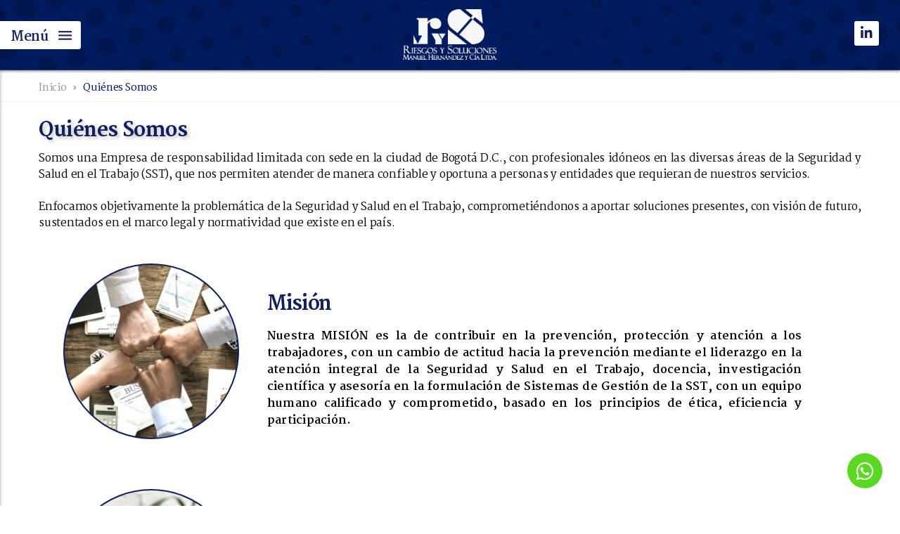

--- FILE ---
content_type: text/html; charset=UTF-8
request_url: https://ryshernandez.com/quienes-somos/
body_size: 9779
content:
<!DOCTYPE html>
<html lang="es">
<head>
	<meta charset="UTF-8">
	<meta name="viewport" content="width=device-width, initial-scale=1">
	<link rel="profile" href="https://gmpg.org/xfn/11">
	<link rel="pingback" href="https://ryshernandez.com/xmlrpc.php">
	
	<meta name='robots' content='index, follow, max-image-preview:large, max-snippet:-1, max-video-preview:-1' />

	<!-- This site is optimized with the Yoast SEO plugin v26.7 - https://yoast.com/wordpress/plugins/seo/ -->
	<title>Quiénes Somos - RyS Hern&aacute;ndez</title>
	<link rel="canonical" href="https://ryshernandez.com/quienes-somos/" />
	<meta property="og:locale" content="es_ES" />
	<meta property="og:type" content="article" />
	<meta property="og:title" content="Quiénes Somos - RyS Hern&aacute;ndez" />
	<meta property="og:description" content="Inicio chevron_right Quiénes Somos Quiénes Somos Somos una Empresa de responsabilidad limitada con sede en la ciudad de Bogotá D.C., con profesionales idóneos en las diversas áreas de la Seguridad y Salud en el Trabajo (SST), que nos permiten atender [&hellip;]" />
	<meta property="og:url" content="https://ryshernandez.com/quienes-somos/" />
	<meta property="og:site_name" content="RyS Hern&aacute;ndez" />
	<meta property="article:modified_time" content="2020-06-11T17:11:25+00:00" />
	<meta name="twitter:card" content="summary_large_image" />
	<meta name="twitter:label1" content="Tiempo de lectura" />
	<meta name="twitter:data1" content="1 minuto" />
	<script type="application/ld+json" class="yoast-schema-graph">{"@context":"https://schema.org","@graph":[{"@type":"WebPage","@id":"https://ryshernandez.com/quienes-somos/","url":"https://ryshernandez.com/quienes-somos/","name":"Quiénes Somos - RyS Hern&aacute;ndez","isPartOf":{"@id":"https://ryshernandez.com/#website"},"datePublished":"2017-06-06T19:53:08+00:00","dateModified":"2020-06-11T17:11:25+00:00","breadcrumb":{"@id":"https://ryshernandez.com/quienes-somos/#breadcrumb"},"inLanguage":"es","potentialAction":[{"@type":"ReadAction","target":["https://ryshernandez.com/quienes-somos/"]}]},{"@type":"BreadcrumbList","@id":"https://ryshernandez.com/quienes-somos/#breadcrumb","itemListElement":[{"@type":"ListItem","position":1,"name":"Home","item":"https://ryshernandez.com/"},{"@type":"ListItem","position":2,"name":"Quiénes Somos"}]},{"@type":"WebSite","@id":"https://ryshernandez.com/#website","url":"https://ryshernandez.com/","name":"RyS Hern&aacute;ndez","description":"Riesgos y Soluciones | Manuel Hern&aacute;ndez y Cia. Ltda.","potentialAction":[{"@type":"SearchAction","target":{"@type":"EntryPoint","urlTemplate":"https://ryshernandez.com/?s={search_term_string}"},"query-input":{"@type":"PropertyValueSpecification","valueRequired":true,"valueName":"search_term_string"}}],"inLanguage":"es"}]}</script>
	<!-- / Yoast SEO plugin. -->


<link rel='dns-prefetch' href='//fonts.googleapis.com' />
<link rel="alternate" type="application/rss+xml" title="RyS Hern&aacute;ndez &raquo; Feed" href="https://ryshernandez.com/feed/" />
<link rel="alternate" type="application/rss+xml" title="RyS Hern&aacute;ndez &raquo; Feed de los comentarios" href="https://ryshernandez.com/comments/feed/" />
<link rel="alternate" title="oEmbed (JSON)" type="application/json+oembed" href="https://ryshernandez.com/wp-json/oembed/1.0/embed?url=https%3A%2F%2Fryshernandez.com%2Fquienes-somos%2F" />
<link rel="alternate" title="oEmbed (XML)" type="text/xml+oembed" href="https://ryshernandez.com/wp-json/oembed/1.0/embed?url=https%3A%2F%2Fryshernandez.com%2Fquienes-somos%2F&#038;format=xml" />
<style id='wp-img-auto-sizes-contain-inline-css' type='text/css'>
img:is([sizes=auto i],[sizes^="auto," i]){contain-intrinsic-size:3000px 1500px}
/*# sourceURL=wp-img-auto-sizes-contain-inline-css */
</style>
<link rel='stylesheet' id='bootstrap-css' href='https://ryshernandez.com/wp-content/themes/astrid/css/bootstrap/bootstrap.min.css?ver=1' type='text/css' media='all' />
<style id='wp-emoji-styles-inline-css' type='text/css'>

	img.wp-smiley, img.emoji {
		display: inline !important;
		border: none !important;
		box-shadow: none !important;
		height: 1em !important;
		width: 1em !important;
		margin: 0 0.07em !important;
		vertical-align: -0.1em !important;
		background: none !important;
		padding: 0 !important;
	}
/*# sourceURL=wp-emoji-styles-inline-css */
</style>
<style id='wp-block-library-inline-css' type='text/css'>
:root{--wp-block-synced-color:#7a00df;--wp-block-synced-color--rgb:122,0,223;--wp-bound-block-color:var(--wp-block-synced-color);--wp-editor-canvas-background:#ddd;--wp-admin-theme-color:#007cba;--wp-admin-theme-color--rgb:0,124,186;--wp-admin-theme-color-darker-10:#006ba1;--wp-admin-theme-color-darker-10--rgb:0,107,160.5;--wp-admin-theme-color-darker-20:#005a87;--wp-admin-theme-color-darker-20--rgb:0,90,135;--wp-admin-border-width-focus:2px}@media (min-resolution:192dpi){:root{--wp-admin-border-width-focus:1.5px}}.wp-element-button{cursor:pointer}:root .has-very-light-gray-background-color{background-color:#eee}:root .has-very-dark-gray-background-color{background-color:#313131}:root .has-very-light-gray-color{color:#eee}:root .has-very-dark-gray-color{color:#313131}:root .has-vivid-green-cyan-to-vivid-cyan-blue-gradient-background{background:linear-gradient(135deg,#00d084,#0693e3)}:root .has-purple-crush-gradient-background{background:linear-gradient(135deg,#34e2e4,#4721fb 50%,#ab1dfe)}:root .has-hazy-dawn-gradient-background{background:linear-gradient(135deg,#faaca8,#dad0ec)}:root .has-subdued-olive-gradient-background{background:linear-gradient(135deg,#fafae1,#67a671)}:root .has-atomic-cream-gradient-background{background:linear-gradient(135deg,#fdd79a,#004a59)}:root .has-nightshade-gradient-background{background:linear-gradient(135deg,#330968,#31cdcf)}:root .has-midnight-gradient-background{background:linear-gradient(135deg,#020381,#2874fc)}:root{--wp--preset--font-size--normal:16px;--wp--preset--font-size--huge:42px}.has-regular-font-size{font-size:1em}.has-larger-font-size{font-size:2.625em}.has-normal-font-size{font-size:var(--wp--preset--font-size--normal)}.has-huge-font-size{font-size:var(--wp--preset--font-size--huge)}.has-text-align-center{text-align:center}.has-text-align-left{text-align:left}.has-text-align-right{text-align:right}.has-fit-text{white-space:nowrap!important}#end-resizable-editor-section{display:none}.aligncenter{clear:both}.items-justified-left{justify-content:flex-start}.items-justified-center{justify-content:center}.items-justified-right{justify-content:flex-end}.items-justified-space-between{justify-content:space-between}.screen-reader-text{border:0;clip-path:inset(50%);height:1px;margin:-1px;overflow:hidden;padding:0;position:absolute;width:1px;word-wrap:normal!important}.screen-reader-text:focus{background-color:#ddd;clip-path:none;color:#444;display:block;font-size:1em;height:auto;left:5px;line-height:normal;padding:15px 23px 14px;text-decoration:none;top:5px;width:auto;z-index:100000}html :where(.has-border-color){border-style:solid}html :where([style*=border-top-color]){border-top-style:solid}html :where([style*=border-right-color]){border-right-style:solid}html :where([style*=border-bottom-color]){border-bottom-style:solid}html :where([style*=border-left-color]){border-left-style:solid}html :where([style*=border-width]){border-style:solid}html :where([style*=border-top-width]){border-top-style:solid}html :where([style*=border-right-width]){border-right-style:solid}html :where([style*=border-bottom-width]){border-bottom-style:solid}html :where([style*=border-left-width]){border-left-style:solid}html :where(img[class*=wp-image-]){height:auto;max-width:100%}:where(figure){margin:0 0 1em}html :where(.is-position-sticky){--wp-admin--admin-bar--position-offset:var(--wp-admin--admin-bar--height,0px)}@media screen and (max-width:600px){html :where(.is-position-sticky){--wp-admin--admin-bar--position-offset:0px}}

/*# sourceURL=wp-block-library-inline-css */
</style><style id='global-styles-inline-css' type='text/css'>
:root{--wp--preset--aspect-ratio--square: 1;--wp--preset--aspect-ratio--4-3: 4/3;--wp--preset--aspect-ratio--3-4: 3/4;--wp--preset--aspect-ratio--3-2: 3/2;--wp--preset--aspect-ratio--2-3: 2/3;--wp--preset--aspect-ratio--16-9: 16/9;--wp--preset--aspect-ratio--9-16: 9/16;--wp--preset--color--black: #000000;--wp--preset--color--cyan-bluish-gray: #abb8c3;--wp--preset--color--white: #ffffff;--wp--preset--color--pale-pink: #f78da7;--wp--preset--color--vivid-red: #cf2e2e;--wp--preset--color--luminous-vivid-orange: #ff6900;--wp--preset--color--luminous-vivid-amber: #fcb900;--wp--preset--color--light-green-cyan: #7bdcb5;--wp--preset--color--vivid-green-cyan: #00d084;--wp--preset--color--pale-cyan-blue: #8ed1fc;--wp--preset--color--vivid-cyan-blue: #0693e3;--wp--preset--color--vivid-purple: #9b51e0;--wp--preset--gradient--vivid-cyan-blue-to-vivid-purple: linear-gradient(135deg,rgb(6,147,227) 0%,rgb(155,81,224) 100%);--wp--preset--gradient--light-green-cyan-to-vivid-green-cyan: linear-gradient(135deg,rgb(122,220,180) 0%,rgb(0,208,130) 100%);--wp--preset--gradient--luminous-vivid-amber-to-luminous-vivid-orange: linear-gradient(135deg,rgb(252,185,0) 0%,rgb(255,105,0) 100%);--wp--preset--gradient--luminous-vivid-orange-to-vivid-red: linear-gradient(135deg,rgb(255,105,0) 0%,rgb(207,46,46) 100%);--wp--preset--gradient--very-light-gray-to-cyan-bluish-gray: linear-gradient(135deg,rgb(238,238,238) 0%,rgb(169,184,195) 100%);--wp--preset--gradient--cool-to-warm-spectrum: linear-gradient(135deg,rgb(74,234,220) 0%,rgb(151,120,209) 20%,rgb(207,42,186) 40%,rgb(238,44,130) 60%,rgb(251,105,98) 80%,rgb(254,248,76) 100%);--wp--preset--gradient--blush-light-purple: linear-gradient(135deg,rgb(255,206,236) 0%,rgb(152,150,240) 100%);--wp--preset--gradient--blush-bordeaux: linear-gradient(135deg,rgb(254,205,165) 0%,rgb(254,45,45) 50%,rgb(107,0,62) 100%);--wp--preset--gradient--luminous-dusk: linear-gradient(135deg,rgb(255,203,112) 0%,rgb(199,81,192) 50%,rgb(65,88,208) 100%);--wp--preset--gradient--pale-ocean: linear-gradient(135deg,rgb(255,245,203) 0%,rgb(182,227,212) 50%,rgb(51,167,181) 100%);--wp--preset--gradient--electric-grass: linear-gradient(135deg,rgb(202,248,128) 0%,rgb(113,206,126) 100%);--wp--preset--gradient--midnight: linear-gradient(135deg,rgb(2,3,129) 0%,rgb(40,116,252) 100%);--wp--preset--font-size--small: 13px;--wp--preset--font-size--medium: 20px;--wp--preset--font-size--large: 36px;--wp--preset--font-size--x-large: 42px;--wp--preset--spacing--20: 0.44rem;--wp--preset--spacing--30: 0.67rem;--wp--preset--spacing--40: 1rem;--wp--preset--spacing--50: 1.5rem;--wp--preset--spacing--60: 2.25rem;--wp--preset--spacing--70: 3.38rem;--wp--preset--spacing--80: 5.06rem;--wp--preset--shadow--natural: 6px 6px 9px rgba(0, 0, 0, 0.2);--wp--preset--shadow--deep: 12px 12px 50px rgba(0, 0, 0, 0.4);--wp--preset--shadow--sharp: 6px 6px 0px rgba(0, 0, 0, 0.2);--wp--preset--shadow--outlined: 6px 6px 0px -3px rgb(255, 255, 255), 6px 6px rgb(0, 0, 0);--wp--preset--shadow--crisp: 6px 6px 0px rgb(0, 0, 0);}:where(.is-layout-flex){gap: 0.5em;}:where(.is-layout-grid){gap: 0.5em;}body .is-layout-flex{display: flex;}.is-layout-flex{flex-wrap: wrap;align-items: center;}.is-layout-flex > :is(*, div){margin: 0;}body .is-layout-grid{display: grid;}.is-layout-grid > :is(*, div){margin: 0;}:where(.wp-block-columns.is-layout-flex){gap: 2em;}:where(.wp-block-columns.is-layout-grid){gap: 2em;}:where(.wp-block-post-template.is-layout-flex){gap: 1.25em;}:where(.wp-block-post-template.is-layout-grid){gap: 1.25em;}.has-black-color{color: var(--wp--preset--color--black) !important;}.has-cyan-bluish-gray-color{color: var(--wp--preset--color--cyan-bluish-gray) !important;}.has-white-color{color: var(--wp--preset--color--white) !important;}.has-pale-pink-color{color: var(--wp--preset--color--pale-pink) !important;}.has-vivid-red-color{color: var(--wp--preset--color--vivid-red) !important;}.has-luminous-vivid-orange-color{color: var(--wp--preset--color--luminous-vivid-orange) !important;}.has-luminous-vivid-amber-color{color: var(--wp--preset--color--luminous-vivid-amber) !important;}.has-light-green-cyan-color{color: var(--wp--preset--color--light-green-cyan) !important;}.has-vivid-green-cyan-color{color: var(--wp--preset--color--vivid-green-cyan) !important;}.has-pale-cyan-blue-color{color: var(--wp--preset--color--pale-cyan-blue) !important;}.has-vivid-cyan-blue-color{color: var(--wp--preset--color--vivid-cyan-blue) !important;}.has-vivid-purple-color{color: var(--wp--preset--color--vivid-purple) !important;}.has-black-background-color{background-color: var(--wp--preset--color--black) !important;}.has-cyan-bluish-gray-background-color{background-color: var(--wp--preset--color--cyan-bluish-gray) !important;}.has-white-background-color{background-color: var(--wp--preset--color--white) !important;}.has-pale-pink-background-color{background-color: var(--wp--preset--color--pale-pink) !important;}.has-vivid-red-background-color{background-color: var(--wp--preset--color--vivid-red) !important;}.has-luminous-vivid-orange-background-color{background-color: var(--wp--preset--color--luminous-vivid-orange) !important;}.has-luminous-vivid-amber-background-color{background-color: var(--wp--preset--color--luminous-vivid-amber) !important;}.has-light-green-cyan-background-color{background-color: var(--wp--preset--color--light-green-cyan) !important;}.has-vivid-green-cyan-background-color{background-color: var(--wp--preset--color--vivid-green-cyan) !important;}.has-pale-cyan-blue-background-color{background-color: var(--wp--preset--color--pale-cyan-blue) !important;}.has-vivid-cyan-blue-background-color{background-color: var(--wp--preset--color--vivid-cyan-blue) !important;}.has-vivid-purple-background-color{background-color: var(--wp--preset--color--vivid-purple) !important;}.has-black-border-color{border-color: var(--wp--preset--color--black) !important;}.has-cyan-bluish-gray-border-color{border-color: var(--wp--preset--color--cyan-bluish-gray) !important;}.has-white-border-color{border-color: var(--wp--preset--color--white) !important;}.has-pale-pink-border-color{border-color: var(--wp--preset--color--pale-pink) !important;}.has-vivid-red-border-color{border-color: var(--wp--preset--color--vivid-red) !important;}.has-luminous-vivid-orange-border-color{border-color: var(--wp--preset--color--luminous-vivid-orange) !important;}.has-luminous-vivid-amber-border-color{border-color: var(--wp--preset--color--luminous-vivid-amber) !important;}.has-light-green-cyan-border-color{border-color: var(--wp--preset--color--light-green-cyan) !important;}.has-vivid-green-cyan-border-color{border-color: var(--wp--preset--color--vivid-green-cyan) !important;}.has-pale-cyan-blue-border-color{border-color: var(--wp--preset--color--pale-cyan-blue) !important;}.has-vivid-cyan-blue-border-color{border-color: var(--wp--preset--color--vivid-cyan-blue) !important;}.has-vivid-purple-border-color{border-color: var(--wp--preset--color--vivid-purple) !important;}.has-vivid-cyan-blue-to-vivid-purple-gradient-background{background: var(--wp--preset--gradient--vivid-cyan-blue-to-vivid-purple) !important;}.has-light-green-cyan-to-vivid-green-cyan-gradient-background{background: var(--wp--preset--gradient--light-green-cyan-to-vivid-green-cyan) !important;}.has-luminous-vivid-amber-to-luminous-vivid-orange-gradient-background{background: var(--wp--preset--gradient--luminous-vivid-amber-to-luminous-vivid-orange) !important;}.has-luminous-vivid-orange-to-vivid-red-gradient-background{background: var(--wp--preset--gradient--luminous-vivid-orange-to-vivid-red) !important;}.has-very-light-gray-to-cyan-bluish-gray-gradient-background{background: var(--wp--preset--gradient--very-light-gray-to-cyan-bluish-gray) !important;}.has-cool-to-warm-spectrum-gradient-background{background: var(--wp--preset--gradient--cool-to-warm-spectrum) !important;}.has-blush-light-purple-gradient-background{background: var(--wp--preset--gradient--blush-light-purple) !important;}.has-blush-bordeaux-gradient-background{background: var(--wp--preset--gradient--blush-bordeaux) !important;}.has-luminous-dusk-gradient-background{background: var(--wp--preset--gradient--luminous-dusk) !important;}.has-pale-ocean-gradient-background{background: var(--wp--preset--gradient--pale-ocean) !important;}.has-electric-grass-gradient-background{background: var(--wp--preset--gradient--electric-grass) !important;}.has-midnight-gradient-background{background: var(--wp--preset--gradient--midnight) !important;}.has-small-font-size{font-size: var(--wp--preset--font-size--small) !important;}.has-medium-font-size{font-size: var(--wp--preset--font-size--medium) !important;}.has-large-font-size{font-size: var(--wp--preset--font-size--large) !important;}.has-x-large-font-size{font-size: var(--wp--preset--font-size--x-large) !important;}
/*# sourceURL=global-styles-inline-css */
</style>

<style id='classic-theme-styles-inline-css' type='text/css'>
/*! This file is auto-generated */
.wp-block-button__link{color:#fff;background-color:#32373c;border-radius:9999px;box-shadow:none;text-decoration:none;padding:calc(.667em + 2px) calc(1.333em + 2px);font-size:1.125em}.wp-block-file__button{background:#32373c;color:#fff;text-decoration:none}
/*# sourceURL=/wp-includes/css/classic-themes.min.css */
</style>
<link rel='stylesheet' id='astrid-style-css' href='https://ryshernandez.com/wp-content/themes/astrid/style.css?ver=6.9' type='text/css' media='all' />
<style id='astrid-style-inline-css' type='text/css'>
.site-header {position: fixed;}
.site-title a,.site-title a:hover { color:#ffffff}
.site-description { color:#BDBDBD}
.site-header,.site-header.header-scrolled { background-color:rgba(32,37,41,0.9)}
@media only screen and (max-width: 1024px) { .site-header.has-header,.site-header.has-video,.site-header.has-single,.site-header.has-shortcode { background-color:rgba(32,37,41,0.9)} }
body, .widget-area .widget, .widget-area .widget a { color:#656D6D}
.footer-widgets, .site-footer, .footer-info { background-color:#202529}
body {font-family: 'Open Sans', sans-serif;}
h1, h2, h3, h4, h5, h6, .fact .fact-number, .fact .fact-name, .site-title {font-family: 'Josefin Sans', sans-serif;}
.site-title { font-size:36px; }
.site-description { font-size:14px; }
h1 { font-size:36px; }
h2 { font-size:30px; }
h3 { font-size:24px; }
h4 { font-size:16px; }
h5 { font-size:14px; }
h6 { font-size:12px; }
body { font-size:14px; }

/*# sourceURL=astrid-style-inline-css */
</style>
<link rel='stylesheet' id='astrid-body-fonts-css' href='//fonts.googleapis.com/css?family=Open+Sans%3A300%2C300italic%2C600%2C600italic&#038;ver=6.9' type='text/css' media='all' />
<link rel='stylesheet' id='astrid-headings-fonts-css' href='//fonts.googleapis.com/css?family=Josefin+Sans%3A300italic%2C300&#038;ver=6.9' type='text/css' media='all' />
<link rel='stylesheet' id='font-awesome-css' href='https://ryshernandez.com/wp-content/themes/astrid/fonts/font-awesome.min.css?ver=6.9' type='text/css' media='all' />
<script type="text/javascript" src="https://ryshernandez.com/wp-includes/js/jquery/jquery.min.js?ver=3.7.1" id="jquery-core-js"></script>
<script type="text/javascript" src="https://ryshernandez.com/wp-includes/js/jquery/jquery-migrate.min.js?ver=3.4.1" id="jquery-migrate-js"></script>
<link rel="https://api.w.org/" href="https://ryshernandez.com/wp-json/" /><link rel="alternate" title="JSON" type="application/json" href="https://ryshernandez.com/wp-json/wp/v2/pages/64" /><link rel="EditURI" type="application/rsd+xml" title="RSD" href="https://ryshernandez.com/xmlrpc.php?rsd" />
<meta name="generator" content="WordPress 6.9" />
<link rel='shortlink' href='https://ryshernandez.com/?p=64' />
<link rel="shortcut icon" href="https://ryshernandez.com/wp-content/plugins/PhpSword-Favicon-Manager/images/favicon.png" /><link rel="icon" href="https://ryshernandez.com/wp-content/uploads/2020/05/favicon-03-100x100.png" sizes="32x32" />
<link rel="icon" href="https://ryshernandez.com/wp-content/uploads/2020/05/favicon-03.png" sizes="192x192" />
<link rel="apple-touch-icon" href="https://ryshernandez.com/wp-content/uploads/2020/05/favicon-03.png" />
<meta name="msapplication-TileImage" content="https://ryshernandez.com/wp-content/uploads/2020/05/favicon-03.png" />
    
	<script src="https://cdnjs.cloudflare.com/ajax/libs/prefixfree/1.0.7/prefixfree.min.js"></script>
    
	<link href="https://ryshernandez.com/wp-content/themes/astrid/header.css" rel="stylesheet">
	<link href="https://ryshernandez.com/wp-content/themes/astrid/footer.css" rel="stylesheet">
	<link href="https://ryshernandez.com/wp-content/themes/astrid/menu-mobile.css" rel="stylesheet">
	
	<link href="https://fonts.googleapis.com/icon?family=Material+Icons"rel="stylesheet">
	<link rel="stylesheet" href="https://use.fontawesome.com/releases/v5.8.1/css/all.css" integrity="sha384-50oBUHEmvpQ+1lW4y57PTFmhCaXp0ML5d60M1M7uH2+nqUivzIebhndOJK28anvf" crossorigin="anonymous">
    
    <link href="https://fonts.googleapis.com/css2?family=Martel:wght@200;300;400;600;700;800;900&display=swap" rel="stylesheet">
	
	<style type="text/css">
		a#alwhats { width: 50px !important; height: 50px !important; display: block !important; margin: 0 !important; float: none !important; position: fixed !important; bottom: 25px !important; right: 25px !important; z-index: 99999 !important; background: #5ad922 !important; border-radius: 50px !important; text-decoration: none !important; transition: all 0.3s ease-in !important; }
		a#alwhats i { width: 46px; height: 46px; display: block; margin: 0 auto; float: none; font-size: 2em; color: #fff; padding: 12px 5px 11px 6px; text-align: center; transition: all 0.3s ease-in !important; }
		a#alwhats:hover { background: #fff !important; transition: all 0.15s ease-out !important; }
		a#alwhats:hover i { color: #041951; transition: all 0.15s ease-out !important; }
	</style>
<script type=text/javascript> </script><script type=text/javascript> </script><script type=text/javascript> </script><script type=text/javascript> </script></head>

<body data-rsssl=1 class="wp-singular page-template-default page page-id-64 wp-theme-astrid">
	<div id="precarga">
		<div class="container">
			<div id="fondo-barra">
				<div id="bar-01"></div>
				<div id="bar-02"></div>
				<div id="bar-03"></div>
				<div id="bar-04"></div>
				<div id="bar-05"></div>
			</div>
        </div>
    </div>
	
	<a href="https://api.whatsapp.com/send?phone=573108502804" target="_blank" rel="external" id="alwhats">
        <i class="fab fa-whatsapp"></i>
    </a>

	<header id="masthead" class="site-header">
        <aside id="mobile-menu">
            <a href="#" id="a-mobile"><span>Menú</span><i class="material-icons">menu</i></a>
            <a href="#" id="a-mobile-close"><i class="material-icons">close</i></a>
            
            <nav id="menu-mobile">
                <a href="https://ryshernandez.com/inicio/" title="Inicio" lang="es">Inicio</a>
                <a href="https://ryshernandez.com/quienes-somos/" title="Quiénes Somos" lang="es">Quiénes Somos</a>
                <a href="https://ryshernandez.com/nuestra-identidad/" title="Nuestra Identidad" lang="es">Nuestra Identidad</a>
                <a href="https://ryshernandez.com/nuestra-experiencia/" title="Nuestra Experiencia" lang="es">Nuestra Experiencia</a>
                <a href="https://ryshernandez.com/nuestros-clientes/" title="Nuestros Clientes" lang="es">Nuestros Clientes</a>
                <a href="https://ryshernandez.com/diplomados/" title="Diplomados" lang="es">Diplomados</a>
                
                <a href="https://ryshernandez.com/portafolio-de-servicios/" title="Portafolio de Servicios" lang="es">Portafolio de Servicios</a>
                    <a href="https://ryshernandez.com/portafolio-de-servicios/sgsst/" title="Sistemas de Gestión de Seguridad y Salud en el Trabajo" lang="es" class="sec">S.G. Seguridad y Salud en Trabajo</a>
                    <a href="https://ryshernandez.com/portafolio-de-servicios/factores-psicosociales/" title="Factores Psicosociales" lang="es" class="sec">Factores Psicosociales</a>
                    <a href="https://ryshernandez.com/portafolio-de-servicios/programa-de-seguridad-industrial/" title="Programa de Seguridad Industrial" lang="es" class="sec">P. Seguridad Industrial</a>
                    <a href="https://ryshernandez.com/portafolio-de-servicios/planes-de-emergencia/" title="Planes de Emergencia" lang="es" class="sec">Planes de Emergencia</a>
                    <a href="https://ryshernandez.com/portafolio-de-servicios/programas-de-vida-y-trabajo-saludables/" title="Programa de Vida y Trabajo Saludables" lang="es" class="sec">P. Vida y Trabajo Saludables</a>
                
                <a href="https://ryshernandez.com/terminologia/" title="Terminología" lang="es">Terminología</a>
                <a href="https://ryshernandez.com/terminos-y-condiciones/" title="Términos y Condiciones" lang="es">Términos y Condiciones</a>
                <a href="https://ryshernandez.com/enlaces-de-interes/" title="Enlaces de Interés" lang="es">Enlaces de Interés</a>
                <a href="https://ryshernandez.com/contactenos/" title="Contáctenos" lang="es">Contáctenos</a>
                <a href="https://sso.godaddy.com/?app=email&realm=pass" target="_blank" title="WebMail" lang="es">WebMail</a>
            </nav>
        </aside>
        
        <figure class="site-branding" id="logo">
            <a href="https://ryshernandez.com/" title="Riesgos y Soluciones | Manuel Hernández y Cía. Ltda.">
                <img src="https://ryshernandez.com/wp-content/themes/astrid/riesgos-y-soluciones.png" width="180" height="100" alt="Riesgos y Soluciones | Manuel Hernández y Cía. Ltda.">
            </a>
        </figure>
        
        <nav id="social">
            <a href="#" title="RyS Hernández en LinkedIn" target="_blank">
                <i class="fab fa-linkedin-in"></i>
            </a>
        </nav>
    </header>
    
	<main id="content" class="site-content">
		<div class="">
	<div id="primary" class="content-area">
		<main id="main" class="site-main" role="main">

			
<article id="post-64" class="post-64 page type-page status-publish hentry clearfix">
	<header class="entry-header">
		<h1 class="entry-title">Quiénes Somos</h1>	</header><!-- .entry-header -->

		

	<div class="entry-content">
		<main id="web-2020">
    <section id="row-migas-de-pan"> 
        <article>
            <nav id="box-migas-pan">
                <a href="https://ryshernandez.com/" class="pri-mp" title="Inicio">Inicio</a>
                <span class="fle-mp"><i class="material-icons">chevron_right</i></span>
                <span class="actual-mp">Quiénes Somos</span>
            </nav>
        </article>
    </section>
    
    <section id="row-tit-port-servicios"> 
        <article>
            <h2>Quiénes Somos</h2>
        </article>
    </section>
    
    <section id="row-quienes-somos">
        <article>
            <p>Somos una Empresa de responsabilidad limitada con sede en la ciudad de Bogotá D.C., con profesionales idóneos en las diversas áreas de la Seguridad y Salud en el Trabajo (SST), que nos permiten atender de manera confiable y oportuna a personas y entidades que requieran de nuestros servicios.
                <br><br>
            Enfocamos objetivamente la problemática de la Seguridad y Salud en el Trabajo, comprometiéndonos a aportar soluciones presentes, con visión de futuro, sustentados en el marco legal y normatividad que existe en el país.</p>
        </article>
    </section>
    
    <section id="row-qs">
        <article>
            <div class="info-qs">
                <figure class="img-left" id="img-qs-01"></figure>
                <div class="box-derecha-qs">
                    <h4>Misión</h4>
                    <p>Nuestra MISIÓN es la de contribuir en la prevención, protección y atención a los trabajadores, con un cambio de actitud hacia la prevención mediante el liderazgo en la atención integral de la Seguridad y Salud en el Trabajo, docencia, investigación científica y asesoría en la formulación de Sistemas de Gestión de la SST, con un equipo humano calificado y comprometido, basado en los principios de ética, eficiencia y participación.</p>
                </div>
            </div>
            
            <div class="info-qs">
                <figure class="img-left" id="img-qs-02"></figure>
                <div class="box-derecha-qs">
                    <h4>Valores</h4>
                    <p>Trabajamos con los principios de equidad y justicia contenidos en la legislación de Seguridad Social, en la búsqueda activa y responsable de soluciones viables para aseguradores, empleados y empleadores, a través de asesorías, consultorías y capacitación.</p>
                </div>
            </div>
            
            <div class="info-qs">
                <figure class="img-left" id="img-qs-03"></figure>
                <div class="box-derecha-qs">
                    <h4>Legal</h4>
                    <p>Licencia de Prestación de Servicios en Salud Ocupacional<br>
                        No. 12235 de Noviembre de 2011.<br>
                        Matricula Mercantil No. 00840611<br>
                        Cámara de Comercio de Bogotá D. C.<br>
                        NIT: 830.039.748-0
                    </p>
                </div>
            </div>
        </article>
    </section>
</main>	</div><!-- .entry-content -->

	<footer class="entry-footer">
			</footer><!-- .entry-footer -->
</article><!-- #post-## -->

		</main><!-- #main -->
	</div><!-- #primary -->


		</div>
	</main>

	<footer>
		<section>
			<article id="menu-footer">
				<nav id="foo-nav-1">
					<a href="https://ryshernandez.com/" title="Inicio" lang="es">Inicio</a>
					<a href="https://ryshernandez.com/nuestra-identidad/" title="Nuestra Identidad" lang="es">Nuestra Identidad</a>
					<a href="https://ryshernandez.com/nuestra-experiencia/" title="Nuestra Experiencia" lang="es">Nuestra Experiencia</a>
					<a href="https://ryshernandez.com/nuestros-clientes/" title="Nuestros Clientes" lang="es">Nuestros Clientes</a>
                    <a href="https://ryshernandez.com/terminologia/" title="Terminología" lang="es">Terminología</a>
                    <a href="https://ryshernandez.com/enlaces-de-interes/" title="Enlaces de Interés" lang="es">Enlaces de Interés</a>
                    <a href="https://ryshernandez.com/mapa-de-sitio/" title="Mapa del Sitio" lang="es">Mapa del Sitio</a>
                    <a href="https://ryshernandez.com/contactenos/" title="Contáctenos" lang="es">Contáctenos</a>
				</nav>
                
				<nav id="foo-nav-2">
					<a href="https://ryshernandez.com/diplomados/" title="Diplomados" lang="es">Diplomados</a>
                    <a href="https://ryshernandez.com/portafolio-de-servicios/" title="Portafolio de Servicios" lang="es">Portafolio de Servicios</a>
                        <a href="https://ryshernandez.com/portafolio-de-servicios/sgsst/" title="Sistemas de Gestión de Seguridad y Salud en el Trabajo" lang="es" class="sec-foo">| S.G. Seguridad y Salud en Trabajo</a>
                        <a href="https://ryshernandez.com/portafolio-de-servicios/factores-psicosociales/" title="Factores Psicosociales" lang="es" class="sec-foo">| Factores Psicosociales</a>
                        <a href="https://ryshernandez.com/portafolio-de-servicios/programa-de-seguridad-industrial/" title="Programas de Seguridad Industrial" lang="es" class="sec-foo">| Programas de Seguridad Industrial</a>
                        <a href="https://ryshernandez.com/portafolio-de-servicios/planes-de-emergencia/" title="Planes de Emergencia" lang="es" class="sec-foo">| Planes de Emergencia</a>
                        <a href="https://ryshernandez.com/portafolio-de-servicios/programas-de-vida-y-trabajo-saludables/" title="Programa de Vida y Trabajo Saludables" lang="es" class="sec-foo">| Programa de Vida y Trabajo Saludables</a>
                    <a href="https://ryshernandez.com/terminos-y-condiciones/" target="_blank" title="Términos y Condiciones" lang="es">Términos y Condiciones</a>
                    <a href="https://sso.godaddy.com/?app=email&realm=pass" target="_blank" title="WebMail" lang="es">WebMail</a>
                </nav>
			</article>
            
			<article id="datos-footer">
				<div id="foo-row-top">
                    <p class="foo-p" id="foo-top-1">Seguridad Industrial</p>
                    <p class="foo-p" id="foo-top-2">Salud en el Trabajo</p>
                    <p class="foo-p" id="foo-top-3">Medio Ambiente</p>
                    <figure id="foo-img-1"></figure>
                    <figure id="foo-img-2"></figure>
                    <figure id="foo-img-3"></figure>
                    <figure id="foo-img-4"></figure>
                </div>
                
				<div id="foo-row-bottom">
                    <div class="foo-row-bottom-oscuro">
                        <p><span>23 años</span></p>
                        <p>Desde 1997 asesorando en Seguridad y Salud y Trabajo</p>
                    </div>
                    <div class="foo-row-bottom-claro">
                        <p>Alianzas Estratégicas con las más importantes Administradoras de Riesgos Laborales</p>
                    </div>
                    <div class="foo-row-bottom-claro">
                        <p>Más de <span>500</span> Empresas intervenidas</p>
                    </div>
                    <div class="foo-row-bottom-oscuro">
                        <p>Equipo profesional inter disciplinario especializado a su servicio</p>
                    </div>
                </div>
			</article>
		</section>
        
        <hr>
        
        <section>
            <a href="https://ryshernandez.com/" title="RyS Hernández - Riesgos y Soluciones" lang="es">
                <img src="https://ryshernandez.com/wp-content/themes/astrid/riesgos-y-soluciones.png" width="180" height="110" alt="RyS Hernández - Riesgos y Soluciones">
            </a>
            <p id="foo-copyright">Copyright &copy; 2020 Riesgos y Soluciones y Cía. LTDA. | Todos los derechos reservados.</p>
        </section>
        
        <a href="https://www.angulodigital.co/" id="to-angulo" title="Diseño Web por ANGULO Digital" target="_blank"></a>
	</footer>
    
    <script src="https://code.jquery.com/jquery-1.12.4.min.js" integrity="sha256-ZosEbRLbNQzLpnKIkEdrPv7lOy9C27hHQ+Xp8a4MxAQ=" crossorigin="anonymous"></script>
    <script src="https://cdnjs.cloudflare.com/ajax/libs/jquery-easing/1.3/jquery.easing.min.js"></script>

    <link rel="stylesheet" type="text/css" href="https://cdnjs.cloudflare.com/ajax/libs/slick-carousel/1.9.0/slick.min.css"/>
    <link rel="stylesheet" type="text/css" href="https://cdnjs.cloudflare.com/ajax/libs/slick-carousel/1.9.0/slick-theme.min.css"/>
    <script type="text/javascript" src="https://cdnjs.cloudflare.com/ajax/libs/slick-carousel/1.9.0/slick.min.js"></script>

    <link rel="stylesheet" href="https://cdnjs.cloudflare.com/ajax/libs/fancybox/3.1.25/jquery.fancybox.min.css" />
    <script src="https://cdnjs.cloudflare.com/ajax/libs/fancybox/3.1.25/jquery.fancybox.min.js"></script>

    <script>
        jQuery(document).ready(function($){
            $('#mobile-menu').css('left','-300px');
            $('#a-mobile-close').hide();

            $('#a-mobile').click(function(){
                $('#mobile-menu').animate({
                    left: 0
                },500,'easeOutExpo');
                $('#a-mobile').hide();
                $('#a-mobile-close').show();
                event.preventDefault();
            });
            $('#a-mobile-close').click(function(){
                $('#mobile-menu').animate({
                    left: '-300px'
                },500,'easeOutExpo');
                $('#a-mobile').show();
                $('#a-mobile-close').hide();
                event.preventDefault();
            });
        
            /**/
            
            $('#bar-01, #bar-02, #bar-03, #bar-04, #bar-05').css('opacity','0');

            $('#precarga').delay(1200).animate({ top: '-100%' },250,'easeOutExpo');
            $('#precarga .container').delay(1500).animate({ top: '-100%' },250,'easeOutExpo');

            $('#bar-01').delay(200).animate({ opacity: 1 },250,'easeInExpo');
            $('#bar-02').delay(400).animate({ opacity: 1 },250,'easeInExpo');
            $('#bar-03').delay(600).animate({ opacity: 1 },250,'easeInExpo');
            $('#bar-04').delay(800).animate({ opacity: 1 },250,'easeInExpo');
            $('#bar-05').delay(1000).animate({ opacity: 1 },250,'easeInExpo');
            
            /**/
            
            $('.caja-img-diplomados').slick({
                slidesToShow: 1,
                slidesToScroll: 1,
                autoplay: true,
                autoplaySpeed: 1000,
                dots: false,
                infinite: true,
                speed: 500,
                fade: true,
                cssEase: 'linear',
                pauseOnHover: false,
                arrows: false
            });
            
            /**/
            
            $('aside#pop-up').css('opacity','0');
            $('aside#pop-up').css('top','-200%');
            
            $('aside#pop-up').delay(3000).animate({
                top: 0,
                opacity: 1
            }, 500,'easeOutExpo');
            
            $('#a-close-popup').click(function(){
                $('aside#pop-up').animate({
                    top: '-200%',
                    opacity: 0
                }, 500,'easeOutExpo');
                event.preventDefault();
            });
            
            $('#to-formu-popup').click(function(){
                $('figure#pop-01').animate({
                    left: '-100%'
                }, 250,'easeOutExpo');
                
                $('figure#pop-02').animate({
                    left: 0
                }, 250,'easeOutExpo');
                
                event.preventDefault();
            });
            
            $('#volver-popup').click(function(){
                $('figure#pop-01').animate({
                    left: 0
                }, 250,'easeOutExpo');
                
                $('figure#pop-02').animate({
                    left: '100%'
                }, 250,'easeOutExpo');
                
                event.preventDefault();
            });
            
            /**/
            
            $('#pre-diplomado').bind('click',function(event){
                var $anchor = $(this);  
                $('html, body').stop().animate({
                    scrollTop: $($anchor.attr('href')).offset().top
                }, 1000,'easeOutExpo');
                event.preventDefault();

                $('#row-formu-diplomado').css('display','block');
            });
        });
    </script>


<script type="speculationrules">
{"prefetch":[{"source":"document","where":{"and":[{"href_matches":"/*"},{"not":{"href_matches":["/wp-*.php","/wp-admin/*","/wp-content/uploads/*","/wp-content/*","/wp-content/plugins/*","/wp-content/themes/astrid/*","/*\\?(.+)"]}},{"not":{"selector_matches":"a[rel~=\"nofollow\"]"}},{"not":{"selector_matches":".no-prefetch, .no-prefetch a"}}]},"eagerness":"conservative"}]}
</script>
<script type="text/javascript" src="https://ryshernandez.com/wp-content/themes/astrid/js/main.js?ver=6.9" id="astrid-main-js"></script>
<script type="text/javascript" src="https://ryshernandez.com/wp-content/themes/astrid/js/scripts.min.js?ver=6.9" id="astrid-scripts-js"></script>
<script id="wp-emoji-settings" type="application/json">
{"baseUrl":"https://s.w.org/images/core/emoji/17.0.2/72x72/","ext":".png","svgUrl":"https://s.w.org/images/core/emoji/17.0.2/svg/","svgExt":".svg","source":{"concatemoji":"https://ryshernandez.com/wp-includes/js/wp-emoji-release.min.js?ver=6.9"}}
</script>
<script type="module">
/* <![CDATA[ */
/*! This file is auto-generated */
const a=JSON.parse(document.getElementById("wp-emoji-settings").textContent),o=(window._wpemojiSettings=a,"wpEmojiSettingsSupports"),s=["flag","emoji"];function i(e){try{var t={supportTests:e,timestamp:(new Date).valueOf()};sessionStorage.setItem(o,JSON.stringify(t))}catch(e){}}function c(e,t,n){e.clearRect(0,0,e.canvas.width,e.canvas.height),e.fillText(t,0,0);t=new Uint32Array(e.getImageData(0,0,e.canvas.width,e.canvas.height).data);e.clearRect(0,0,e.canvas.width,e.canvas.height),e.fillText(n,0,0);const a=new Uint32Array(e.getImageData(0,0,e.canvas.width,e.canvas.height).data);return t.every((e,t)=>e===a[t])}function p(e,t){e.clearRect(0,0,e.canvas.width,e.canvas.height),e.fillText(t,0,0);var n=e.getImageData(16,16,1,1);for(let e=0;e<n.data.length;e++)if(0!==n.data[e])return!1;return!0}function u(e,t,n,a){switch(t){case"flag":return n(e,"\ud83c\udff3\ufe0f\u200d\u26a7\ufe0f","\ud83c\udff3\ufe0f\u200b\u26a7\ufe0f")?!1:!n(e,"\ud83c\udde8\ud83c\uddf6","\ud83c\udde8\u200b\ud83c\uddf6")&&!n(e,"\ud83c\udff4\udb40\udc67\udb40\udc62\udb40\udc65\udb40\udc6e\udb40\udc67\udb40\udc7f","\ud83c\udff4\u200b\udb40\udc67\u200b\udb40\udc62\u200b\udb40\udc65\u200b\udb40\udc6e\u200b\udb40\udc67\u200b\udb40\udc7f");case"emoji":return!a(e,"\ud83e\u1fac8")}return!1}function f(e,t,n,a){let r;const o=(r="undefined"!=typeof WorkerGlobalScope&&self instanceof WorkerGlobalScope?new OffscreenCanvas(300,150):document.createElement("canvas")).getContext("2d",{willReadFrequently:!0}),s=(o.textBaseline="top",o.font="600 32px Arial",{});return e.forEach(e=>{s[e]=t(o,e,n,a)}),s}function r(e){var t=document.createElement("script");t.src=e,t.defer=!0,document.head.appendChild(t)}a.supports={everything:!0,everythingExceptFlag:!0},new Promise(t=>{let n=function(){try{var e=JSON.parse(sessionStorage.getItem(o));if("object"==typeof e&&"number"==typeof e.timestamp&&(new Date).valueOf()<e.timestamp+604800&&"object"==typeof e.supportTests)return e.supportTests}catch(e){}return null}();if(!n){if("undefined"!=typeof Worker&&"undefined"!=typeof OffscreenCanvas&&"undefined"!=typeof URL&&URL.createObjectURL&&"undefined"!=typeof Blob)try{var e="postMessage("+f.toString()+"("+[JSON.stringify(s),u.toString(),c.toString(),p.toString()].join(",")+"));",a=new Blob([e],{type:"text/javascript"});const r=new Worker(URL.createObjectURL(a),{name:"wpTestEmojiSupports"});return void(r.onmessage=e=>{i(n=e.data),r.terminate(),t(n)})}catch(e){}i(n=f(s,u,c,p))}t(n)}).then(e=>{for(const n in e)a.supports[n]=e[n],a.supports.everything=a.supports.everything&&a.supports[n],"flag"!==n&&(a.supports.everythingExceptFlag=a.supports.everythingExceptFlag&&a.supports[n]);var t;a.supports.everythingExceptFlag=a.supports.everythingExceptFlag&&!a.supports.flag,a.supports.everything||((t=a.source||{}).concatemoji?r(t.concatemoji):t.wpemoji&&t.twemoji&&(r(t.twemoji),r(t.wpemoji)))});
//# sourceURL=https://ryshernandez.com/wp-includes/js/wp-emoji-loader.min.js
/* ]]> */
</script>

</body>
</html>

--- FILE ---
content_type: text/css
request_url: https://ryshernandez.com/wp-content/themes/astrid/style.css?ver=6.9
body_size: 12364
content:
body { font-family: 'Martel', serif; font-size: 14px; color: #92b0e8; word-wrap: break-word; line-height: 1.9; letter-spacing: 1px; /*background: url('https://ryshernandez.com/wp-content/uploads/2017/05/rys-bg.jpg') no-repeat top center fixed #0f1c4e;*/ background: #fff !important; font-weight: 300; text-rendering: optimizeLegibility; overflow-x: hidden !important; }
h1, h2, h3, h4, h5, h6 { color: #272727; font-family: 'Martel', serif; font-weight: 300; margin-top: 20px; margin-bottom: 20px; letter-spacing: 1px; }
a,a:hover {color: #fcd088;-webkit-transition: color 0.3s;transition: color 0.3s;}
blockquote {border-left: 5px solid #ebebeb;padding-left: 15px;margin-left: 0;}
p { margin-bottom: 20px; }
h4 {font-size: 16px;} 
table { width: 100%; margin-bottom: 20px; border: 1px solid #e0e0e0; }
th { background-color: #f7f7f7;}
table > thead > tr > th,table > tbody > tr > th,table > tfoot > tr > th,table > thead > tr > td,table > tbody > tr > td,table > tfoot > tr > td { padding: 10px; line-height: 1.42857143; vertical-align: top;} table > thead > tr > th, table > tbody > tr > th, table > tfoot > tr > th, table > thead > tr > td, table > tbody > tr > td, table > tfoot > tr > td { border: 1px solid #dddddd; }
button, input, select, textarea { font-size: 100%; margin: 0; /* Addresses margins set differently in IE6/7, F3/4, S5, Chrome */ vertical-align: baseline; /* Improves appearance and consistency in all browsers */ padding: 15px; }
button, .button, input[type="button"], input[type="reset"], input[type="submit"] { font-size: 14px; padding: 12px 30px; border: 1px solid #fcd088; color: #fcd088; text-transform: uppercase; letter-spacing: 4px; background-color: transparent; -webkit-transition: all 0.3s; transition: all 0.3s; cursor: pointer;
	-webkit-appearance: button; } .button { -webkit-appearance: none; }
input[type="submit"] { margin-top: 5px; }
button:hover, .button:hover, input[type="button"]:hover, input[type="reset"]:hover, input[type="submit"]:hover { background-color: #fcd088; text-decoration: none; color: #333;}
button:focus, input[type="button"]:focus, input[type="reset"]:focus, input[type="submit"]:focus, button:active, input[type="button"]:active, input[type="reset"]:active, input[type="submit"]:active { border-color: #aaa #bbb #bbb; box-shadow: inset 0 -1px 0 rgba(255, 255, 255, 0.5), inset 0 2px 5px rgba(0, 0, 0, 0.15); }
input[type="checkbox"],input[type="radio"] { padding: 0; }
input[type="search"] { -webkit-appearance: textfield;  -webkit-box-sizing: content-box; -moz-box-sizing:content-box; box-sizing:content-box;}
input[type="search"]::-webkit-search-decoration { -webkit-appearance: none; }
button::-moz-focus-inner,input::-moz-focus-inner { border: 0; padding: 0; }
input[type="text"],input[type="email"],input[type="url"],input[type="password"],input[type="search"],input[type="tel"], textarea { color: #666; border: 1px solid #ebebeb; border-radius: 3px; font-weight: 400; }
input[type="text"]:focus, input[type="email"]:focus, input[type="url"]:focus, input[type="password"]:focus, input[type="search"]:focus, input[type="tel"]:focus, textarea:focus { color: #111; }
input[type="text"], input[type="email"], input[type="url"], input[type="password"], input[type="search"], input[type="tel"] { padding: 13px; }
textarea { overflow: auto; padding-left: 8px; vertical-align: top; width: 100%; }
select { border-color: #F2F2F3; } 
.centered-button, .header-button { display: table; margin: 45px auto 0; }
.main-navigation { display: block; float: right;}
.main-navigation ul { list-style: none; margin: 0; padding-left: 0; float: right; }
.main-navigation li { float: left; position: relative; padding: 10px 20px; font-size: 14px; letter-spacing: 2px;}
.main-navigation a { display: inline-block; text-decoration: none; color: #fff; position: relative; padding: 3px 0; z-index: 11; }
.main-navigation li a::before,
.main-navigation li a::after { width: 0; content: ''; position: absolute; bottom: 0; z-index: -1; height: 100%; -webkit-transition: width 0.5s; transition: width 0.5 }
.main-navigation li a::before { right: 0; border-top: 1px solid #fcd088; }
.main-navigation ul ul ul { top: 0 !important;}
.main-navigation li a::after { left: 0; border-bottom: 1px solid #fcd088;}
.main-navigation li a:hover::before, .main-navigation li a:hover::after {width: 100%;}
.main-navigation ul ul  float: left; position: absolute; top: 160%; left: -999em; z-index: 99999; background-color: #1C1E21; }
.submenu-visible {top: 100% !important;transition: all 0.4s;-webkit-transition: all 0.4s; }
.main-navigation ul ul ul { left: -999em; top: 0; }
.main-navigation ul ul a { width: 200px; padding: 0;}
.main-navigation ul ul a::before, .main-navigation ul ul a::after { display: none;}
.main-navigation a:hover, .main-navigation li.focus > a {color: #fcd088;}
.main-navigation ul li:hover > ul, .main-navigation ul li.focus > ul {left: auto;}
.main-navigation ul ul li:hover > ul, .main-navigation ul ul li.focus > ul {left: 100%;}
.main-navigation .current_page_item > a, .main-navigation .current-menu-item > a, .main-navigation .current_page_ancestor > a, .main-navigation .current-menu-ancestor > a {}
.btn-menu { display: none; text-align: right; font-size: 28px; color: #fff; line-height: 1; cursor: pointer; -webkit-transition: all 0.3s ease-out; transition: all 0.3s ease-out }
.btn-menu .fa { cursor: pointer; }
.btn-submenu { position: relative; top: 3px; font-family: "FontAwesome"; font-size: 20px; text-align: center; cursor: pointer; padding: 10px; margin-left: 10px; }
.btn-submenu:before {content: "\f107"; color: #fff; }
.btn-submenu.active:before {content: "\f106"; }
#mainnav-mobi { position: absolute; top: 100%; left: 0; width: 100%; background-color: #202529; }
#mainnav-mobi a { padding-left: 15px; padding-right: 15px; width: auto; }
#mainnav-mobi li { display: block; width: 100%; clear: both; text-align: center; float: none; padding-left: 0; padding-right: 0; border-bottom: 1px solid rgba(255, 255, 255, 0.05); }
#mainnav-mobi li a::after, #mainnav-mobi li a::before { display: none;}
#mainnav-mobi ul { float: none; }
#mainnav-mobi ul ul { position: relative; top: 11px; left: 0; background-color: #171717 }
.site-main .comment-navigation, .site-main .posts-navigation, .site-main .post-navigation { margin: 0; overflow: hidden; padding: 30px 60px; }
.posts-navigation .nav-previous, .post-navigation .nav-previous { float: left; width: 50px; }
.posts-navigation a, .post-navigation a { color: #272727; }
.posts-navigation a:hover, .post-navigation a:hover { color: #fcd088; text-decoration: none; }
.posts-navigation .nav-next, .post-navigation .nav-next { float: right; text-align: right; width: 50%; }
.screen-reader-text { clip: rect(1px, 1px, 1px, 1px); position: absolute !important; height: 1px; width: 1px; overflow: hidden; }
.screen-reader-text:focus {background-color: #f1f1f1;border-radius: 3px;box-shadow: 0 0 2px 2px rgba(0, 0, 0, 0.6);clip: auto !important;color: #21759b;display: block;font-size: 14px;font-size: 0.875rem;font-weight: bold;height: auto;left: 5px;line-height: normal;padding: 15px 23px 14px;text-decoration: none;top: 5px;width: auto;z-index: 100000;}
#content[tabindex="-1"]:focus { outline: 0; }
.alignleft { display: inline; float: left; margin-right: 1.5em; }
.alignright { display: inline; float: right; margin-left: 1.5em; }
.aligncenter {clear: both;display: block;margin-left: auto;margin-right: auto; }
.widget-area .widget { margin: 0 0 -1px; padding: 30px; background-color: #fff; border: 1px solid #F2F2F3; }
.widget ul { padding: 0 0 0 20px;}
.widget li { padding-top: 2px; padding-bottom: 2px; }
.widget .children { padding-left: 20px; }
.widget-area .widget, .widget-area .widget a { color: #656D6D; }
.widget-area .widget-title { text-transform: uppercase; margin: 0 0 30px; }
.widget select { max-width: 100%; }
.widget_search .search-submit {display: none;}
.widget_recent_posts ul { list-style: none; padding: 0; }
.widget_recent_posts li { padding-bottom: 15px;}
.widget_recent_posts li:last-of-type {padding-bottom: 0;}
.widget_recent_posts .recent-thumb { padding: 0 15px 0 0; }
.widget_recent_posts .recent-title { padding: 0; }
.widget_recent_posts .post-date { display: block; font-size: 12px; padding: 3px; margin-top: 5px; }
.widget_recent_posts .post-date .fa { margin-right: 6px;}
.widget_recent_entries ul,.widget_archive ul,.widget_pages ul.widget_recent_comments ul,.widget_categories ul {list-style: none;padding: 0;}
.widget_recent_entries li::before, .widget_archive li::before, .widget_pages li::before, .widget_categories li::before { font-family: Fontawesome; font-size: 15px; }
.widget_recent_entries li::before { content: '\f040'; margin-right: 5px }
.widget_archive li::before { content: '\f133'; margin-right: 8px }
.widget_pages li::before {content: '\f016';margin-right: 8px;}
.widget_recent_comments li::before {content: '\f0e5';margin-right: 8px}
.widget_categories li::before {content: '\f114';margin-right: 8px}
.tagcloud a {border: 1px solid #41474F;padding: 5px;font-size: 13px !important;display: inline-block;margin-bottom: 8px;margin-right: 4px}
.sticky {display: block}
.hentry { width: 100%; height: auto; display: block; margin: 0 auto; padding: 0 !important; }
.entry-header, .entry-header .entry-title { display: none !important; }
.byline,.updated:not(.published) { display: none }
.single .byline,.group-blog .byline { display: inline }
.entry-summary p:last-of-type { margin-bottom: 0 }
.entry-meta { margin-bottom: 30px; border-top: 1px solid #F2F2F3; border-bottom: 1px solid#F2F2F3; padding: 5px }
.entry-footer {margin-top: 30px}
.entry-footer,.entry-footer a,.entry-meta,.entry-meta a {color: #A0A8AB;}
.entry-meta .entry-footer {font-size: 13px}
.entry-footer .fa,.entry-meta .fa { margin-right: 5px;}
.entry-meta span::after {content: '/';margin: 0 15px;}
.entry-meta span:last-of-type::after {content: '';margin: 0;}
.tags-links a { display: inline-block; line-height: 1; padding: 2px 3px; margin-right: 5px; border: 1px solid }
.entry-thumb {padding-right: 30px}
.entry-thumb, .post-thumb {-webkit-transition: opacity 0.4s;transition: opacity 0.4s}
.post-thumb:hover, .entry-thumb:hover { opacity: 0.7; }
.post-thumb { margin-bottom: 30px }
.has-post-thumbnail .entry-summary, .entry-thumb { width: 50%; float: left }
.entry-thumb, .entry-summary { margin-bottom: 30px; } .single-thumb { margin-bottom: 30px; }
.read-more { clear: both;} .post-button { display: table }
.page-links { clear: both; margin: 0 0 1.5em }
.entry-title { margin-top: 0 }
.entry-title .entry-title a { color:#272727;}
.page .entry-title { margin-bottom: 30px;}
.widget-area .widget a:hover, .entry-meta a:hover, .entry-footer a:hover, .entry-title a:hover { color: #fcd088; text-decoration: none; }
.masonry-layout { width: 100% !important; padding: 0;}
.posts-layout.masonry { margin: 15px auto }
.blog .format-aside .entry-title, .archive .format-aside .entry-title {display: none;}
.children .comment-body { border-left: 3px solid #F2F2F3;}
.reply {text-align: right;}
.infinity-end.neverending .site-footer { display: block;}
.page-content .wp-smiley, .entry-content .wp-smiley, .comment-content .wp-smiley { border: none; margin-bottom: 0; margin-top: 0; padding: 0;} embed, iframe, object { max-width: 100%; }
img { max-width: 100%; height: auto;}.wp-caption { margin-bottom: 1.5em; max-width: 100%;}
.wp-caption img[class*="wp-image-"] { display: block; margin-left: auto; margin-right: auto; }
.wp-caption .wp-caption-text { margin: 0.8075em 0;}
.wp-caption-text { text-align: center;}
.gallery {margin-bottom: 1.5em; }
.gallery-item {display: inline-block;text-align: center;vertical-align: top;width: 100%;}
.gallery-columns-2 .gallery-item {max-width: 50%;}
.gallery-columns-3 .gallery-item {max-width: 33.33%;}
.gallery-columns-4 .gallery-item {max-width: 25%;}
.gallery-columns-5 .gallery-item {max-width: 20%;}
.gallery-columns-6 .gallery-item {max-width: 16.66%;}
.gallery-columns-7 .gallery-item {max-width: 14.28%;}
.gallery-columns-8 .gallery-item {max-width: 12.5%;}
.gallery-columns-9 .gallery-item {max-width: 11.11%;}
.gallery-caption { display: block;}
.home-wrapper section {position: relative;padding: 80px 0;margin-bottom: 0;clear: both;
background-size: cover; background-attachment: fixed; background-repeat: no-repeat; background-position: center;}
.atblock {position: relative;z-index: 11;padding-left: 30px;padding-right: 30px;}
.atblock.no-container {padding: 0;max-width: 100% !important;}
section.at-2-col { width: 50%; clear: none; -webkit-flex: 1 1 0; -ms-flex: 1 1 0; flex: 1 1 0;}
.at-2-col .atblock {width: 100%;max-width: 700px;}
section.at-3-col {width: 33.33333333%;clear: none; -webkit-flex: 1 1 0; -ms-flex: 1 1 0; flex: 1 1 0;}
.at-3-col .atblock {width: 100%;max-width: 500px;}
.row-overlay { background-color: rgba(37, 46, 53, 0.8); content: ''; top: 0; left: 0; position: absolute; width: 100%; height: 100%;}
.multicolumn-row { width: 100%; display: -webkit-flex; display: -ms-flexbox; display: flex; -webkit-flex-wrap: wrap; -ms-flex-wrap: wrap; flex-wrap: wrap;}
.multicolumn-row section { display: -webkit-flex; display: -ms-flexbox; display: flex;}
.atblock .widget-title { font-size: 36px; text-align: center; margin: 0 0 75px; position: relative;}
.widget-title .title-decoration::before, .widget-title .title-decoration::after {width: 30px;height: 1px;bottom: -15px;background-color: rgba(92, 98, 101, 0.3);	}
.atblock .widget-title::after { width: 6px; height: 6px; bottom: -18px; border-radius: 3px; background-color: #d2d8da; left: -webkit-calc(50% - 3px); left: -moz-calc(50% - 3px); left: calc(50% - 3px);}
.widget-title .title-decoration::before {left: -webkit-calc(50% - 40px);left: -moz-calc(50% - 40px);left: calc(50% - 40px);}
.widget-title .title-decoration::after {left: -webkit-calc(50% + 10px);left: -moz-calc(50% + 10px);	left: calc(50% + 10px);}
.skill {margin-bottom: 15px;}
.progress-bar {background-color: #e8ecee;height: 5px;position: relative;}
.progress-animate {background-color: #fcd088;height: 5px;position: absolute;top: 0;left: 0;width: 0;}
.progress-visible {-webkit-transition: width 1.5s;transition: width 1.5s;}
.fact-area { text-align: center;}
.fact {text-align: center;display: inline-block;width: 24%;padding: 0 15px;vertical-align: top;}
.fact .fa {font-size: 44px;color: #fcd088;}
.fact .fact-number { font-size: 36px; margin: 20px 0; font-family: 'Martel', serif; border-top: 1px solid rgba(92, 98, 101, 0.3); border-bottom: 1px solid rgba(92, 98, 101, 0.3); }
.fact .fact-name {font-size: 24px;line-height: 1.1; font-family: 'Martel', serif; }
.site-title {font-size: 36px;margin: 0;letter-spacing: 1px;line-height: 1.1;}
.site-title a, .site-title a:hover {color: #fff;text-decoration: none;} 
.site-description {margin: 15px 0 0;font-size: 14px; color: #BDBDBD;} 
.site-description:empty {margin: 0;} 
.site-content { width: 100%; height: auto; margin: 0 auto; padding: 0 !important; display: block; } 
.site-content > .container { padding: 0; width: 100%; height: auto; margin: 0 auto; padding: 0 !important; display: block; }
body.page-template-page_widgetized {background-color: #fff;}
.page-template-page_widgetized .site-content {margin-top: 0;margin-bottom: 0;}
.site-logo {max-width: 100%;max-height: 80px;}
.custom-logo-link {display: block;} .custom-logo-link img {display: block; max-height: 90px; margin: 0 auto; }
.content-area { width: 100%; height: auto; float: none; margin: 0 auto; display: block}
.fullwidth, .error404 .content-area,
.fullwidth-single .content-area {width: 100% !important;}
.error404 .content-area { padding: 30px;}
.error404 .content-area .page-title {padding: 0;} 
.no-results.not-found {padding: 30px;}
.no-results.not-found .page-title {padding: 0;}
.fullwidth-single .content-area {margin-left: 0;}
.widget-area { width: 360px; float: left; margin-left: -1px; margin-right: -1px;}
.page-header .page-title { padding: 0 60px;}
.page-header .page-title .fa {margin-right: 15px;color: #fcd088;}
.site-header { padding: 15px 0; width: 100%; z-index: 999; position: relative; background-color: #202529; -webkit-transition: all 0.5s; transition: all 0.5s; border-bottom: 1px solid rgba(255,255,255,0.1);}
.site-header.has-header, .site-header.has-video { background-color: transparent;}
.site-header.header-scrolled { background-color: rgba(32, 37, 41, 0.9); padding: 5px 0; border-bottom: 1px solid transparent;}
.site-header .container { display: -webkit-flex; display: -ms-flexbox; display: flex; -webkit-align-items: center; align-items: center;}

.header-clone { display: none; }

#content { width: 100%; height: auto; display: block; margin: 100px auto 0 auto; padding: 0; }
#content .container { width: 100%; height: auto; display: block; margin: 0 auto; padding: 0; float: none; border: none; }
#content .container .content-area { width: 100%; height: auto; display: block; margin: 0 auto; padding: 0; float: none; }
#content .container .content-area #main { width: 100%; height: auto; display: block; margin: 0 auto; padding: 0; float: none; }
#content .container .content-area #main .hentry { width: 100%; height: auto; display: block; margin: 0 auto; padding: 0; float: none; }
#content .container .content-area #main .hentry .entry-content { width: 100%; height: auto; display: block; margin: 0 auto; padding: 0; float: none; }
#content .container .content-area #main .hentry .entry-content #layout_page { width: 100%; height: auto; display: block; margin: 0 auto; padding: 0; float: none; /*background: url('https://ryshernandez.com/wp-content/uploads/2017/05/rys-bg-01.jpg') no-repeat top center #fff;*/ background: #fff; }
#content .container .content-area #main .entry-header { display: none; }

.header-image {position: relative;text-align: center;}
.header-image::after { content: ''; position: absolute; width: 100%; height: 100%; top: 0; left: 0; background-color: rgba(37, 46, 53, 0.9);}
.header-info {width: 100%;position: absolute;top: 35%;text-align: center;z-index: 11;}
.header-text { margin: 0 auto; color: #fff; font-size: 76px; display: table; text-transform: uppercase; letter-spacing: 5px;}
.header-subtext { color: #fff; display: table; margin: 0 auto 30px; padding: 0 15px 30px; font-size: 24px; border-bottom: 1px solid rgba(255,255,255,0.1); letter-spacing: 5px;}



section#row-migas-de-pan { width: 100%; height: 45px; display: block; margin: 0 auto; background: #fff; border-bottom: solid 1px #f0f0f0; position: relative; }
section#row-migas-de-pan article { width: 1170px; height: 45px; display: block; margin: 0 auto; padding: 0 !important; position: relative; }
section#row-migas-de-pan article #box-migas-pan { width: 100%; height: 45px; display: block; margin: 0 auto; }
section#row-migas-de-pan article #box-migas-pan .pri-mp { font-family: 'Martel', serif; font-weight: 600; font-size: 1em; text-align: left; line-height: 1.15em; color: #999; letter-spacing: -0.015em; display: block; margin: 17px 0 0 0; float: left; transition: all 0.3s ease-in; }
section#row-migas-de-pan article #box-migas-pan .pri-mp:hover { color: #001B5E; text-decoration: none; transition: all 0.15s ease-out; }
section#row-migas-de-pan article #box-migas-pan .fle-mp { width: auto; height: auto; display: block; float: left; margin: 10px 5px 0 5px; }
section#row-migas-de-pan article #box-migas-pan .fle-mp i.material-icons { font-size: 0.9em; line-height: 0.75em; color: #98795d; padding-top: 10px; font-weight: 500; }
section#row-migas-de-pan article #box-migas-pan .actual-mp { width: auto; height: auto; display: block; float: left; font-family: 'Martel', serif; font-size: 1em; letter-spacing: -0.015em; color: #001B5E; text-align: left; margin: 12px 5px 0 0; padding: 0; font-weight: 600; }
.migas-de-pan { display: block; background-color: #f1f1f1; padding-left: 40px; margin: 10px auto; }



#box-contenidos { width: 100%; height: auto; display: block; margin: 0 auto !important; min-height: 450px; }

#row-header { width: 100%; height: 170px; display: block; margin: 0 auto; position: relative; background: url('') no-repeat bottom center; }
#row-header .col-md-12 { margin: 0 auto; padding: 0 !important; }
#row-header .col-md-12 .centrar { width: 1170px; height: 200px; display: block; margin: 0 auto; }
#row-header .col-md-12 .centrar h2 { color: #51320f; font-family: 'Martel', serif; font-size: 3.5em; line-height: 0.8em; letter-spacing: -0.035em; text-align: left; font-weight: 400; padding: 40px 0 0 0; text-shadow: 3px 3px 5px rgba(81, 50, 15, 0.55); margin: 0 auto; }



#row-contacto { width: 1050px; height: auto; display: block; margin: 0 auto; }
#row-contacto .col-md-6 { width: 510px; height: 800px; display: block; margin: 0 30px 0 0; padding: 0 !important; float: left; }
#row-contacto .col-md-6:nth-child(2) { margin: 0; }

.nf-before-form-content { display: none; }
.label-above .nf-field-label { margin-bottom: 0 !important; font-family: 'Martel', serif; font-size: 1.05em; font-weight: 600; color: #51320f; }
.nf-before-form-content { display: none; }
.nf-form-title { display: none; }
.nf-field-element { margin: 0; width: 100%; }

.ninja-forms-field, .nf-error .ninja-forms-field, .nf-after-field .nf-error-msg { border: none !important; outline: none !important; background: #f0f0f0 !important; color: #51320f !important; font-family: 'Martel', serif !important; font-weight: 800 !important; font-size: 1.05em !important; transition: all 0.3s ease-in; }

.ninja-forms-field:focus, .nf-error .ninja-forms-field:focus, .nf-after-field .nf-error-msg:focus { background: #ECD913 !important; transition: all 0.15s ease-out; }

.nf-fail .ninja-forms-field { background: #f0f0f0 !important; }
.nf-error { display: none; }
#nf-field-4 { width: 135px; height: 50px; display: block; float: left; color: #fff !important; background: #001b5e !important; border-radius: 0; font-family: 'Martel', serif; font-size: 1.15em; line-height: 1em; letter-spacing: 0.15em; text-align: center; font-weight: 300; padding: 17px 10px 13px 10px; text-decoration: none; transition: all 0.3s ease-in; }
#nf-field-4:hover { width: 145px; color: #001b5e !important; background: #f0f0f0 !important; cursor: pointer; transition: all 0.15s ease-out; }
.nf-form-layout { width: 560px; float: left; margin: 0 0 50px 0; }
.nf-field-element textarea { height: 150px !important; }
.nf-field-container { margin-bottom: 10px !important; }
.nf-form-errors { display: none; }
.field-wrap input[type="submit"],
.field-wrap input[type="button"],
.field-wrap button { background: #12215c !important; color: #fff !important; font-size: 1em; text-align: center; letter-spacing: 0.15em; border-radius: 3px; width: 115px; height: 50px; display: block; font-weight: 700 !important; transition: all 0.3s ease-in; }
.field-wrap input[type="submit"]:hover,
.field-wrap input[type="button"]:hover,
.field-wrap button:hover { background: #2341b9 !important; transition: all 0.15s ease-out; }



#nf-field-11-container h3 { font-family: 'Martel', serif; font-size: 1.75em; line-height: 1.15em; font-weight: 700 !important; text-align: left; color: #12215c; letter-spacing: -0.015em; margin: 0 auto 5px auto !important; }

input[type="text"], input[type="email"], input[type="url"], input[type="password"], input[type="search"], input[type="tel"], textarea { border-radius: 0; }

#espacio-inscrip { width: 100%; height: 155px; display: block; margin: 0 auto; }
        
#info-footer-contacto #equipo,
#info-footer-contacto #plantas,
#info-footer-contacto #registros { width: 100%; height: auto; display: block; margin: 0 auto 30px auto;  }
#info-footer-contacto #equipo h5,
#info-footer-contacto #plantas h5,
#info-footer-contacto #registros h5 { font-family: 'Martel', serif; font-size: 1.35em; line-height: 1em; letter-spacing: 0.015em; text-align: left; font-weight: 600; padding: 0;  color: #51320f; text-transform: uppercase; margin: 30px 0 auto 0; }
#info-footer-contacto #equipo h6,
#info-footer-contacto #plantas h6,
#info-footer-contacto #registros h6 { font-family: 'Martel', serif; font-size: 1.25em; line-height: 1em; letter-spacing: 0.015em; text-align: left; font-weight: 400; padding: 0; color: #7e4d14; margin: 5px auto 0 auto; }

#info-footer-contacto p { width: 100%; height: 35px; margin: 0; display: block; float: none; font-size: 1em; }
#info-footer-contacto p i.material-icons { display: block; margin: 0 5px 0 0; float: left; font-size: 1.15em; line-height: 1em; color: #EA7A0E; }
#info-footer-contacto p span { display: block; margin: 0; float: left; font-family: 'Martel', serif; font-size: 1.15em; line-height: 1em; letter-spacing: 0.015em; text-align: left; font-weight: 300; padding: 0; color: #51320f; }

#row-inicio { width: 100%; height: 600px; display: block; margin: 0 auto; background: #CCC;}
#row-producto { width: 100%; height: 350px; display: block; margin: 0 auto; background: #FFF; }
#row-produccion { width: 100%; height: 450px; display: block; margin: 0 auto; background: #ECECEC; }
#row-blog { width: 100%; height: 500px; display: block; margin: 0 auto; background: #333; }
#row-blog { width: 100%; height: 200px; display: block; margin: 0 auto; background: #999; }

.home #page #content { margin: 120px auto 0 auto; }
#page #content { margin: 120px auto 0 auto; }



section#row-contenido-col-2 { width: 100%; height: auto; display: block; margin: 0 auto; float: none; position: relative; background: #fff; }
section#row-contenido-col-2 article { width: 1170px; height: auto; display: block; margin: 0 auto; float: none; padding: 0 !important; position: relative; }
section#row-contenido-col-2 article figure { width: 300px; height: 300px; display: block; margin: 25px 50px 0 0; padding: 0; float: left; }
section#row-contenido-col-2 article figure img { width: 300px; height: 300px; display: block; margin: 0 auto; border-radius: 5px; box-shadow: 0 0 10px rgba(0,0,0,0.35); }
section#row-contenido-col-2 article div#box-derecha { width: 820px; height: auto; display: block; margin: 25px 0 0; padding: 0; float: left; overflow-x: hidden; }
section#row-contenido-col-2 article div#box-derecha h3 { font-family: 'Martel', serif; font-size: 1.65em; line-height: 1em; letter-spacing: -0.015em; text-align: left; font-weight: 700; padding: 0; color: #001B5E; margin: 0 auto; }
section#row-contenido-col-2 article div#box-derecha p { font-family: 'Martel', serif; font-size: 1.15em; line-height: 1.65em; letter-spacing: 0.015em; text-align: justify; font-weight: 400; padding: 0; color: #111; margin: 20px auto 60px auto; }
section#row-contenido-col-2 article div#box-derecha p.box-p { width: 100%; height: auto; display: block; margin: 0 auto 75px auto; background: #001B5E; font-family: 'Martel', serif; font-size: 1.15em; line-height: 1.65em; letter-spacing: 0.015em; text-align: center; font-weight: 400; color: #fff; border-radius: 10px; box-shadow: 0 0 5px rgba(0,0,0,0.35); padding: 15px 25px; }
section#row-contenido-col-2 article div#box-derecha p.box-p a { color: #7f9fef; font-weight: 700; text-decoration: none; transition: all 0.3s ease-in; }
section#row-contenido-col-2 article div#box-derecha p.box-p a:hover { color: #fff; text-decoration: none; transition: all 0.15s ease-out; }



.row-contenido-col-ne { width: 100%; height: auto; display: block; margin: 0 auto; background: #fff; }
.row-contenido-col-ne .col-md-12 { width: 1170px; height: auto; display: block; margin: 0 auto; float: none; padding: 0 !important; }
.row-contenido-col-ne .col-md-12 section { width: 1170px; height: auto; display: block; margin: 0 auto !important; float: none; padding: 0 !important; }
.row-contenido-col-ne .col-md-12 section article { width: 100%; height: auto; display: block; margin: 0 auto; padding: 0; float: left; overflow-x: hidden; }
.row-contenido-col-ne#row_1495641583629 .col-md-12 section article { margin: 0 auto 50px auto;  }
.row-contenido-col-ne#row_59259e07f0f57 .col-md-12 section article { margin: 50px auto 0 auto;  }
.row-contenido-col-ne .col-md-12 section article h2 { font-family: 'Martel', serif; font-size: 2em; line-height: 1em; letter-spacing: -0.015em; text-align: left; font-weight: 700; padding: 0 0 10px 0; color: #001B5E; margin: 0 auto; border-bottom: solid 3px #ff0;}
.row-contenido-col-ne .col-md-12 section article p { font-family: 'Martel', serif; font-size: 1.1em; line-height: 1.55em; letter-spacing: 0.015em; text-align: justify; font-weight: 400; padding: 0; color: #111; margin: 20px auto 30px auto; }
.row-contenido-col-ne .col-md-12 section article li { font-family: 'Martel', serif; font-size: 1.1em; line-height: 1.55em; letter-spacing: 0.015em; text-align: justify; font-weight: 400; padding: 0; color: #111; margin: 6px auto 1px auto; }



section#row-contactenos { width: 100%; height: auto; display: block; margin: 0 auto !important ; background: #fff; }
section#row-contactenos article { width: 1170px; height: auto; display: block; margin: 0 auto !important; float: none; padding: 0 !important; }
section#row-contactenos article figure { width: 550px; height: 416px; display: inline-block; margin: 0 60px 75px 0; padding: 0; float: none; position: relative; }
section#row-contactenos article figure #nf-form-1-cont { font-family: 'Martel', serif; font-size: 1.1em; line-height: 1.55em; letter-spacing: 0.015em; text-align: justify; font-weight: 400; padding: 0; color: #111; margin: 20px auto 60px auto; }

section#row-contactenos article div#datos-formu { width: 550px; height: auto; display: block; margin: 25px 0 0 0; padding: 0; float: right; position: relative; }
section#row-contactenos article div#datos-formu p { font-family: 'Martel', serif; font-size: 1em; line-height: 1em; letter-spacing: 0.015em; text-align: justify; font-weight: 400; padding: 0; color: #111; margin: 0 auto 25px auto; }
section#row-contactenos article div#datos-formu p i  { width: 5%; height: auto; margin: -5px 13px 0 0; padding: 0; font-size: 1.5em; display: block;  line-height: 1em; color: #001b5e; float: left; }
section#row-contactenos article div#datos-formu p.datos { width: 100%; height: 32px; margin: 5px auto; }

.ninja-forms-field,
.nf-error .ninja-forms-field,
.nf-after-field .nf-error-msg { border: none !important; outline: none !important; background: #f0f0f0 !important; color: #222 !important; font-family: 'Martel', sans-serif !important; font-weight: 700 !important; font-size: 1em !important; border-radius: 2px !important; transition: all 0.3s ease-in; }
.ninja-forms-field:focus,
.nf-error .ninja-forms-field:focus,
.nf-after-field .nf-error-msg:focus { background: #001b5e !important; color: #fff !important; transition: all 0.15s ease-out; }
.nf-fail .ninja-forms-field { background: #001b5e !important; }
textarea.ninja-forms-field { padding: 20px; border-radius: 2px !important; }



.row-img-clientes { width: 1170px; height: 200px; display: block; margin: 0 auto 56.6px auto !important; float: none !important; }
.row-img-clientes .col-md-3 { width: 250px; height: 200px; display: block; margin: 0 56.6px 0 0; float: left; padding: 0 !important; }
.row-img-clientes .col-md-3 figure { width: 250px; height: 200px; display: block; margin: 0; float: left; padding: 0; }
.row-img-clientes .col-md-3 figure img { display: block; margin: 0 auto; }
.row-img-clientes .col-md-3:nth-child(4) { margin: 0; }



#row-nuestra-organizacion-01 { width: 100%; height: auto; display: block; margin: 0 auto; background: #fff; }
#row-nuestra-organizacion-01 .col-md-12 { width: 1170px; height: auto; display: block; margin: 0 auto; float: none; padding: 0 !important; }
#row-nuestra-organizacion-01 .col-md-12 section { font-family: 'Martel', serif; width: 1170px; height: auto; display: block; margin: 0 auto !important; float: none; padding: 0 !important; background-color: #A0BDDF;}
#row-nuestra-organizacion-01 .col-md-12 section article { width: 1070px; height: auto; display: block; margin: 50px auto 0 auto; padding: 0; float: left; overflow-x: hidden; }
#row-nuestra-organizacion-01 .col-md-12 section article p { font-family: 'Martel', serif; font-size: 1.1em; line-height: 1.55em; letter-spacing: 0.015em; text-align: justify; font-weight: 400; padding: 0; color: #111; margin: 20px auto 60px auto; }
#row-nuestra-organizacion-01 .col-md-12 section article p.text-01 { font-family: 'Martel', serif; font-size: 1.1em; line-height: 1.55em; letter-spacing: 0.015em; text-align: justify; font-weight: 400; padding: 0; color: #111; margin: 20px auto 60px auto; }

#row-nuestra-organizacion-02 { width: 100%; height: auto; display: block; margin: 0 auto; background: #fff; }
#row-nuestra-organizacion-02 .col-md-4 { width: 1170px; height: auto; display: block; margin: 0 auto; float: none; padding: 0 !important; }
#row-nuestra-organizacion-02 .col-md-4 section { font-family: 'Martel', serif; width: 373px; height: auto; display: block; margin: 0 auto !important; float: none; padding: 0 !important; background-color: #A0BDDF;}
#row-nuestra-organizacion-02 .col-md-4 section article { width: 373px; height: auto; display: block; margin: 50px auto 0 auto; padding: 0; float: left; overflow-x: hidden; }
#row-nuestra-organizacion-02 .col-md-4 section article p { font-family: 'Martel', serif; font-size: 1.1em; line-height: 1.55em; letter-spacing: 0.015em; text-align: justify; font-weight: 400; padding: 0; color: #111; margin: 20px auto 60px auto; }
#row-nuestra-organizacion-02 .col-md-4 section article p.text-02 { font-family: 'Martel', serif; font-size: 1.1em; line-height: 1.55em; letter-spacing: 0.015em; text-align: justify; font-weight: 400; padding: 40px; color: #111; margin: 20px auto 60px auto; }

#row-qs { width: 100%; height: auto; display: block; margin: 0 auto 75px auto; padding: 0; }
#row-qs .col-md-12 { padding: 0 !important; }
#row-qs section { width: 1170px; height: auto; display: block; margin: 30px auto; overflow-x: hidden; padding: 0 ; }
#row-qs section .img-left { width: 200px; height: 200px; display: block; margin: 0 30px 0 0; overflow-x: hidden; float: left; border-radius: 150px; }
#row-qs section .txt-right { width: 922px; height: auto; min-height: 200px; display: block; margin: 0; float: left; }
#row-qs section .txt-right h4 { font-family: 'Martel'; color: #1e73be; text-align: left; font-size: 1.75em; line-height: 1em; font-weight: 400; padding: 15px 0 5px 0; margin: 0 auto; letter-spacing: -0.05em; }
#row-qs section .txt-right p { font-family: 'Martel'; color: #000; text-align: justify; font-size: 1.1em; line-height: 1.55em; padding: 10px 0 0 0; font-weight: 400; margin: 0 auto; letter-spacing: -0.015em; }

#img-qs-01 { background: url('https://ryshernandez.com/wp-content/uploads/2020/05/rys-hernandez-quienes-somos-01.jpg') no-repeat top center; background-size: cover; }
#img-qs-02 { background: url('https://ryshernandez.com/wp-content/uploads/2020/05/rys-hernandez-quienes-somos-02.jpg') no-repeat top center; background-size: cover; }
#img-qs-03 { background: url('https://ryshernandez.com/wp-content/uploads/2020/05/rys-hernandez-quienes-somos-03.jpg') no-repeat top center; background-size: cover; }



section#row-quienes-somos { width: 100%; height: auto; display: block; margin: 0 auto; }
section#row-quienes-somos article { width: 1170px; height: auto; display: block; margin: 0 auto; }
section#row-quienes-somos article p { font-family: 'Martel'; text-align: justify; line-height: 1.55em; padding: 0 0 15px 0; font-weight: 400 !important; letter-spacing: -0.015em; color: #000; font-size: 1.1em; margin: 0 auto !important; }
section#row-quienes-somos article img { display: block; margin: 30px auto !important; }



section#row-qs { width: 100%; height: auto; display: block; margin: 0 auto 75px auto; padding: 0; }
section#row-qs article { width: 1100px; height: auto; display: block; margin: 0 auto; overflow-x: hidden; }
section#row-qs article div.info-qs { width: 100%; height: auto; display: block; margin: 0 auto 35px auto; float: none; overflow-x: hidden; }
section#row-qs article div.info-qs figure.img-left { width: 250px; height: 250px; display: block; margin: 30px 40px 0 0; overflow-x: hidden; float: left; border-radius: 50%; border: solid 2px #12215c; }

section#row-qs article div.info-qs div.box-derecha-qs { width: 760px; height: auto; display: block; margin: 0; float: left; }
section#row-qs article div.info-qs div.box-derecha-qs h4 { font-family: 'Martel'; color: #12215c; text-align: left; font-size: 1.95em; line-height: 1em; font-weight: 800; padding: 75px 0 5px 0; margin: 0 auto; letter-spacing: -0.05em; }
section#row-qs article div.info-qs div.box-derecha-qs p { font-family: 'Martel', serif; color: #000; text-align: justify; font-size: 1.15em; line-height: 1.55em; padding: 15px 0 0 0; font-weight: 700; letter-spacing: 0.015em; }



#row-titulo-factores-ps { width: 1170px; height: auto; display: block; margin: 0 auto !important; float: none !important; }
#row-titulo-factores-ps .col-md-12 { padding: 0 !important; }
.page-id-1001 #row-titulo-factores-ps { margin: 0 auto 75px auto; }
#row-titulo-factores-ps .col-md-12 section { width: 1170px; height: 45px; display: block; margin: 0 auto; }
#row-titulo-factores-ps .col-md-12 section h2 { font-family: 'Martel'; text-align: left; line-height: 1em; padding: 15px 0 5px 35px; font-weight: 700 !important; letter-spacing: -0.055em; color: #999; font-size: 1.55em; margin: 0 auto !important; text-transform: uppercase; }
#row-titulo-factores-ps .col-md-12 section h2.titulo-h2 { letter-spacing: -0.025em; text-transform: none; }



section#row-factores-ps { width: 100%; height: auto; display: block; margin: 0 auto; padding: 0; float: none; position: relative; }

section#row-factores-ps article { width: 1170px; height: 285px; display: block; margin: 0 auto; padding: 0; float: none; position: relative; border-bottom: solid 1px rgba(18, 33, 92, 0.25); }

section#row-factores-ps article figure { width: 535px; height: auto; min-height: 170px; display: block; margin: 25px; float: left; }

section#row-factores-ps article figure h6 { font-family: 'Martel'; text-align: right; font-size: 0.95em; line-height: 1em; font-weight: 600; padding: 74px 0 5px 0; margin: 0 auto; letter-spacing: 0.015em; }

section#row-factores-ps article figure p { font-family: 'Martel'; color: #000; text-align: left; font-size: 1.15em; line-height: 1.7em; padding: 15px; font-weight: 800; margin: 0 auto; letter-spacing: -0.015em; }

section#row-factores-ps article figure:nth-child(1) p { font-family: 'Martel'; color: #000; text-align: right; font-size: 1.6em; line-height: 1.55em; padding: 15px 0 0 115px; font-weight: 800; margin: 0 auto; letter-spacing: -0.015em; }
section#row-factores-ps article figure:nth-child(1) h6 { font-family: 'Martel'; text-align: right; font-size: 0.95em; line-height: 1em; font-weight: 600; padding: 40px 0 0 0; margin: 0 auto; letter-spacing: 0.015em; }



section#row-fases { width: 100%; height: auto; display: block; margin: 0 auto 75px auto; padding: 0; float: none; position: relative; }

section#row-fases article { width: 1170px; height: auto; display: block; margin: 0 auto; float: none; padding: 0; position: relative; }

section#row-fases article figure { width: 524px; height: 780px; display: block; margin: 55px 30px; float: left; position: relative; }

section#row-fases article figure img { display: block; margin: 0 auto 30px auto; border-radius: 150px; }
section#row-fases article figure h3 { font-family: 'Martel'; text-align: center; line-height: 1em; padding: 0 0 5px 0; font-weight: 700 !important; letter-spacing: -0.015em; color: #12215c; font-size: 2em; margin: 0 auto !important; }
section#row-fases article figure h4 { font-family: 'Martel'; text-align: center; line-height: 1.5em; padding: 3px 0 5px 0; font-weight: 900 !important; letter-spacing: 0.005em; color: #555; font-size: 1em; margin: 0 auto 25px auto !important; }
section#row-fases article figure ul { width: 85%; height: auto; display: block; margin: 0 auto !important; padding: 0 0 0 28px !important }
section#row-fases article figure ul li { font-family: 'Martel', serif; font-size: 1.1em; line-height: 1.55em; letter-spacing: -0.005em; text-align: justify; font-weight: 400; padding: 0; color: #111; margin: 5px auto; }



#row-plan-legal { width: 100%; height: auto; display: block; margin: 0 auto; }
.page-id-1001 #row-plan-legal { margin: 0 auto 75px auto; }
#row-plan-legal section { width: 1170px; height: auto; display: block; margin: 0 auto; }
#row-plan-legal section h2 { font-family: 'Martel'; text-align: left; line-height: 1em; padding: 30px 0 5px 0; font-weight: 500 !important; letter-spacing: -0.055em; color: #1e73be; font-size: 1.55em; margin: 0 auto !important; text-transform: uppercase; }
#row-plan-legal section h2 { letter-spacing: -0.025em; text-transform: none; }
#row-plan-legal section p { font-family: 'Martel'; text-align: justify; line-height: 1.55em; padding: 0 0 15px 0; font-weight: 400 !important; letter-spacing: -0.015em; color: #000; font-size: 1.1em; margin: 0 auto !important; }



section#boxes-cuadros-soluciones { width: 100%; height: auto; display: block; margin: 0 auto 65px; float: none; position: relative; background: #fff; }

section#boxes-cuadros-soluciones article:nth-child(1) { width: 1170px; height: auto; display: block; margin: 0 auto 5px auto; float: none; position: relative; }

section#boxes-cuadros-soluciones article:nth-child(1) h3 { font-family: 'Martel'; text-align: left; line-height: 1em; padding: 25px 0 5px 0; font-weight: 700 !important; letter-spacing: -0.025em; color: #2d3d7b; font-size: 1.45em; margin: 0 auto !important; float: none; position: relative; }
section#boxes-cuadros-soluciones article:nth-child(1) p { font-family: 'Martel'; text-align: justify; line-height: 1.55em; padding: 0 0 15px 0; font-weight: 400 !important; letter-spacing: -0.015em; color: #000; font-size: 1.1em; margin: 0 auto !important; }

section#boxes-cuadros-soluciones article.row-boxes-pbl { width: 1170px; height: auto; display: block; margin: 0 auto 5px auto; float: none; position: relative; }

section#boxes-cuadros-soluciones article.row-boxes-pbl figure { width: 220px; height: 220px; display: inline-block; float: none; margin: 5px; position: relative; border-radius: 5px; overflow: hidden; }

section#boxes-cuadros-soluciones article.row-boxes-pbl.verde figure { background: #60cbc3; }
section#boxes-cuadros-soluciones article.row-boxes-pbl.verde figure:first-child { background: #2c726d; }
section#boxes-cuadros-soluciones article.row-boxes-pbl.verde figure p { color: #000; font-family: 'Martel'; text-align: center; line-height: 1.55em; padding: 55px 35px 0; font-weight: 800 !important; letter-spacing: 0.005em; font-size: 1.1em; margin: 0 auto !important; }
section#boxes-cuadros-soluciones article.row-boxes-pbl.verde figure:first-child p { color: #fff; }

section#boxes-cuadros-soluciones article.row-boxes-pbl.verde figure#img-boxes-01 { background: url('https://ryshernandez.com/wp-content/uploads/2017/06/electrician-1080561_640.jpg') no-repeat top center; background-size: cover; border-radius: 5px }



section#boxes-cuadros-soluciones article.row-boxes-pbl.naranja figure { background: #e36a1e; }
section#boxes-cuadros-soluciones article.row-boxes-pbl.naranja figure p { color: #fff; font-family: 'Martel'; text-align: center; line-height: 1.55em; padding: 55px 35px 0; font-weight: 800 !important; letter-spacing: 0.005em; font-size: 1.1em; margin: 0 auto !important; }

section#boxes-cuadros-soluciones article.row-boxes-pbl.naranja figure#pe-01 { background: url('https://ryshernandez.com/wp-content/uploads/2017/08/rys-hernandez-riesgos-y-soluciones-planes-de-emergencia-01.jpg') no-repeat top center; background-size: cover; }
section#boxes-cuadros-soluciones article.row-boxes-pbl.naranja figure#pe-02 { background: url('https://ryshernandez.com/wp-content/uploads/2017/08/rys-hernandez-riesgos-y-soluciones-planes-de-emergencia-02.jpg') no-repeat top center; background-size: cover; }
section#boxes-cuadros-soluciones article.row-boxes-pbl.naranja figure#pe-03 { background: url('https://ryshernandez.com/wp-content/uploads/2017/08/rys-hernandez-riesgos-y-soluciones-planes-de-emergencia-03.jpg') no-repeat top center; background-size: cover; }

section#boxes-cuadros-soluciones article.row-boxes-pbl.naranja figure:nth-child(1) { background: #c34100; }
section#boxes-cuadros-soluciones article.row-boxes-pbl.naranja figure:nth-child(3) { background: #c34100; }
section#boxes-cuadros-soluciones article.row-boxes-pbl.naranja figure:nth-child(5) { background: #c34100; }
section#boxes-cuadros-soluciones article.row-boxes-pbl.naranja figure:nth-child(3) section p { color: #fff; font-weight: 800 !important; }
section#boxes-cuadros-soluciones article.row-boxes-pbl.naranja figure:nth-child(1) { background: #c34100; }
section#boxes-cuadros-soluciones article.row-boxes-pbl.naranja figure:nth-child(3),
section#boxes-cuadros-soluciones article.row-boxes-pbl.naranja figure:nth-child(4),
section#boxes-cuadros-soluciones article.row-boxes-pbl.naranja figure:nth-child(5) { display: none !important; }



section#boxes-cuadros-soluciones article.row-boxes-pbl.gris figure,
section#boxes-cuadros-soluciones article.row-boxes-pbl.gris figure { background: #d8d1d1; }
section#boxes-cuadros-soluciones article.row-boxes-pbl.gris figure:first-child { background: #646060; }
section#boxes-cuadros-soluciones article.row-boxes-pbl.gris figure p { color: #000; font-family: 'Martel'; text-align: center; line-height: 1.55em; padding: 55px 35px 0; font-weight: 800 !important; letter-spacing: 0.005em; font-size: 1.1em; margin: 0 auto !important; }
section#boxes-cuadros-soluciones article.row-boxes-pbl.gris figure:first-child p { color: #fff; }

section#boxes-cuadros-soluciones article.row-boxes-pbl.gris figure#img-boxes-02 { background: url('https://ryshernandez.com/wp-content/uploads/2017/06/meeting-2284501_640.jpg') no-repeat top center; background-size: cover; border-radius: 5px; }
section#boxes-cuadros-soluciones article.row-boxes-pbl.gris figure#img-boxes-03 { background: url('https://ryshernandez.com/wp-content/uploads/2017/06/firefighter-593716_640.jpg') no-repeat top center; background-size: cover; border-radius: 5px; }



section#row-seguridad-ind { width: 100%; height: auto; display: block; margin: 0 auto; position: relative; float: none; }
section#row-seguridad-ind article { width: 1170px; height: auto; display: block; margin: 0 auto; position: relative; float: none; }

.page-id-1001 #row-seguridad-ind { margin: 0 auto 75px auto; }

section#row-seguridad-ind article h3 { font-family: 'Martel'; text-align: left; line-height: 1em; padding: 5px 0; font-weight: 700 !important; letter-spacing: -0.025em; color: #2d3d7b; font-size: 1.45em; margin: 0 auto !important; float: none; position: relative; }
section#row-seguridad-ind article p { font-family: 'Martel'; text-align: justify; line-height: 1.55em; padding: 0 0 30px 0; font-weight: 400 !important; letter-spacing: -0.015em; color: #000; font-size: 1.1em; margin: 0 auto !important; float: none; position: relative; }



section#row-terminologia { width: 100%; height: auto; display: block; margin: 0 auto; float: none; position: relative; background: #fff; }
section#row-terminologia article { width: 1170px; height: auto; display: block; margin: 0 auto 75px auto; float: none; position: relative; }
section#row-terminologia article h5 { font-family: 'Martel'; text-align: left; line-height: 1em; padding: 20px 0 5px 0; font-weight: 700 !important; letter-spacing: -0.025em; color: #2d3d7b; font-size: 1.45em; margin: 0 auto !important; }
section#row-terminologia article p { font-family: 'Martel'; text-align: justify; line-height: 1.55em; padding: 0 0 10px 0; font-weight: 400 !important; letter-spacing: -0.015em; color: #000; font-size: 1.1em; margin: 0 auto !important; }
section#row-terminologia article hr { width: 100%; height: 1px; display: block; margin: 20px auto 15px auto; background: rgba(18, 33, 92, 0.25); border: none; outline: none; }



section#boxes-cuadros-soluciones { width: 100%; height: auto; display: block; margin: 0 auto 65px; float: none; position: relative; background: #fff; }
section#boxes-cuadros-soluciones article.row-boxes-psi { width: 1170px; height: 234px; display: block; margin: 0 auto 5px auto; float: none; position: relative; }
section#boxes-cuadros-soluciones article.row-boxes-psi figure { width: 222px; height: 222px; display: block; margin: 6px; float: left; padding: 0 !important; border-radius: 5px; background: #9ba7d6; }

section#boxes-cuadros-soluciones article.row-boxes-psi figure:nth-child(1) { background: url('https://ryshernandez.com/wp-content/uploads/2017/07/rys-riesgos-y-soluciones-programa-de-seguridad-industrial-01.jpg') no-repeat top center; background-size: cover; }

section#boxes-cuadros-soluciones article.row-boxes-psi figure:nth-child(2) { background: url('https://ryshernandez.com/wp-content/uploads/2017/07/rys-riesgos-y-soluciones-programa-de-seguridad-industrial-02.jpg') no-repeat top center; background-size: cover; }

section#boxes-cuadros-soluciones article.row-boxes-psi figure:nth-child(3) { background: url('https://ryshernandez.com/wp-content/uploads/2017/07/rys-riesgos-y-soluciones-programa-de-seguridad-industrial-03.jpg') no-repeat top center; background-size: cover; }

section#boxes-cuadros-soluciones article.row-boxes-psi figure:nth-child(4) { background: url('https://ryshernandez.com/wp-content/uploads/2017/07/rys-riesgos-y-soluciones-programa-de-seguridad-industrial-04.jpg') no-repeat top center; background-size: cover; }

section#boxes-cuadros-soluciones article.row-boxes-psi figure:nth-child(5) { background: url('https://ryshernandez.com/wp-content/uploads/2017/07/rys-riesgos-y-soluciones-programa-de-seguridad-industrial-05.jpg') no-repeat top center; background-size: cover; }

section#boxes-cuadros-soluciones article.row-boxes-psi figure p { font-family: 'Martel'; text-align: left; line-height: 1.55em; padding: 10px 20px 20px 20px; font-weight: 400 !important; letter-spacing: -0.005em; color: #fff; font-size: 0.9em; margin: 0 !important; }

section#boxes-cuadros-soluciones article.row-boxes-psi figure h5 { font-family: 'Martel'; text-align: left; line-height: 1.35em; padding: 20px 20px 5px 20px; font-weight: 600 !important; letter-spacing: -0.005em; color: #fff; font-size: 1.25em; margin: 0 auto !important; text-transform: uppercase; font-weight: 700 !important; }



#row-programas-vyt { width: 100%; height: auto; display: block; margin: 0 auto; }
.page-id-1001 #row-programas-vyt { margin: 0 auto 75px auto; }
#row-programas-vyt section { width: 1170px; height: auto; display: block; margin: 0 auto; }
#row-programas-vyt section h2 { font-family: 'Martel'; text-align: left; line-height: 1em; padding: 30px 0 5px 0; font-weight: 500 !important; letter-spacing: -0.055em; color: #1e73be; font-size: 1.55em; margin: 0 auto !important; text-transform: uppercase; }
#row-programas-vyt section h2 { letter-spacing: -0.025em; text-transform: none; }
#row-programas-vyt section p { font-family: 'Martel'; text-align: justify; line-height: 1.55em; padding: 0 0 15px 0; font-weight: 400 !important; letter-spacing: -0.015em; color: #000; font-size: 1.1em; margin: 0 auto !important; }
#row-programas-vyt section h3 { font-family: 'Martel'; text-align: left; line-height: 1em; padding: 30px 0 30px 0; font-weight: 800 !important; letter-spacing: -0.055em; color: #000; font-size: 1em; margin: 0 auto !important; text-transform: uppercase; }
#row-programas-vyt section h3 { letter-spacing: -0.025em; text-transform: none; }
#row-programas-vyt section li { font-family: 'Martel'; text-align: justify; line-height: 1.10em; padding: 0 0 10px 0; font-weight: 400 !important; letter-spacing: -0.015em; color: #000; font-size: 1.1em; margin: 0 auto !important; }



section#row-hooks-servicios { width: 100%; height: auto; display: block; margin: 0 auto; float: none; position: relative; background: #fff; }
section#row-hooks-servicios article { width: 1170px; height: auto; display: block; float: none; margin: 0 auto 65px; padding: 0; position: relative; }
section#row-hooks-servicios article a { width: 370px; height: 250px; display: inline-block; margin: 0 8px 16px; float: none; position: relative; border-radius: 3px; overflow: hidden; transition: all 0.3s ease-in; }
section#row-hooks-servicios article a .cover-link-soluciones { width: 100%; height: 250px; display: block; margin: 0; padding: 0; position: absolute; top: 0; left: 0; z-index: 0; background: rgba(0, 21, 79, 0.75); transition: all 0.5s ease-in; }
section#row-hooks-servicios article a i.material-icons { width: 100%; height: 60px; text-align: center; font-size: 4.5em; padding: 0; display: block; margin: 0; color: #fff; position: absolute; top: 70px; left: 0; z-index: 2; text-shadow: 2px 2px 5px rgba(0,0,0,0.35); transition: all 0.5s ease-in; }
section#row-hooks-servicios article a .txt-link-01 { width: 100%; height: 105px; font-family: 'Martel'; text-align: center; font-size: 1.35em; line-height: 1.25em; display: block; letter-spacing: 0.015em; margin: 0; color: #fff; padding: 0 25px; position: absolute; bottom: 0; left: 0; z-index: 3; text-shadow: 2px 2px 5px rgba(0,0,0,0.35); font-weight: 700; transition: all 0.5s ease-in; }
section#row-hooks-servicios article a:hover .cover-link-soluciones { background: rgba(0, 0, 0, 0.75); transition: all 0.15s ease-out; }
section#row-hooks-servicios article a:hover i.material-icons { top: 60px; text-shadow: 2px 2px 5px rgba(0,0,0,0.75); transition: all 0.15s ease-out; }
section#row-hooks-servicios article a:hover .txt-link-01 { height: 95px; text-shadow: 2px 2px 5px rgba(0,0,0,0.75); transition: all 0.15s ease-out; }
section#row-hooks-servicios article a#link-soluciones-01 { background: url('https://ryshernandez.com/wp-content/uploads/2017/06/team-386673_640.jpg') no-repeat top center; background-size: cover; }
section#row-hooks-servicios article a#link-soluciones-02 { background: url('https://ryshernandez.com/wp-content/uploads/2017/06/electrician-1080561_640.jpg') no-repeat top center; background-size: cover; }
section#row-hooks-servicios article a#link-soluciones-03 { background: url('https://ryshernandez.com/wp-content/uploads/2017/06/write-593333_640-3.jpg') no-repeat top center; background-size: cover; }
section#row-hooks-servicios article a#link-soluciones-04 { background: url('https://ryshernandez.com/wp-content/uploads/2017/06/meeting-2284501_640.jpg') no-repeat top center; background-size: cover; }
section#row-hooks-servicios article a#link-soluciones-05 { background: url('https://ryshernandez.com/wp-content/uploads/2017/06/recovery-2154919_640.jpg') no-repeat top center; background-size: cover; }



section#row-tit-port-servicios { width: 100%; height: auto; display: block; margin: 0 auto !important; padding: 0 !important; background: #fff; }
section#row-tit-port-servicios article { width: 1170px; height: auto; display: block; margin: 0 auto !important; padding: 0 !important; }
section#row-tit-port-servicios article h2 { font-family: 'Martel'; text-align: left; line-height: 1em; padding: 27px 0 15px 0; font-weight: 800 !important; color: #12215c; font-size: 2em; margin: 0 auto !important; letter-spacing: -0.015em; text-shadow: 3px 3px 5px rgba(0,0,0,0.25); }



#row-talleres-vyt { width: 100%; height: auto; display: block; margin: 0 auto; }
.page-id-1001 #row-talleres-vyt { margin: 0 auto 75px auto; }
#row-talleres-vyt section { width: 1170px; height: auto; display: block; margin: 0 auto; }
#row-talleres-vyt section h3 { font-family: 'Martel'; text-align: left; line-height: 1em; padding: 30px 0 30px 0; font-weight: 800 !important; letter-spacing: -0.055em; color: #000; font-size: 1em; margin: 0 auto !important; text-transform: uppercase; }
#row-talleres-vyt section h3 { letter-spacing: -0.025em; text-transform: none; }
#row-talleres-vyt section li { font-family: 'Martel'; text-align: justify; line-height: 1.10em; padding: 0 0 10px 0; font-weight: 400 !important; letter-spacing: -0.015em; color: #000; font-size: 1.1em; margin: 0 auto !important; }



section#row-home-top { width: 100%; height: 450px; display: block; margin: 0 auto; background: url('https://ryshernandez.com/wp-content/uploads/2020/05/rys-hernandez-001.jpg') no-repeat top center fixed #fff; }

section#row-home-top article { width: 100%; height: 450px; display: block; margin: 0 auto; padding: 100px 0 !important; background: -moz-linear-gradient(left, rgba(255,255,255,1) 0%, rgba(255,255,255,0.95) 50%, rgba(255,255,255,0.55) 65%, rgba(255,255,255,0) 100%); background: -webkit-linear-gradient(left,  rgba(255,255,255,1) 0%,rgba(255,255,255,0.95) 50%,rgba(255,255,255,0.55) 65%,rgba(255,255,255,0) 100%); background: linear-gradient(to right,  rgba(255,255,255,1) 0%,rgba(255,255,255,0.95) 50%,rgba(255,255,255,0.55) 65%,rgba(255,255,255,0) 100%); filter: progid:DXImageTransform.Microsoft.gradient( startColorstr='#ffffff', endColorstr='#00ffffff',GradientType=1 ); }

section#row-home-top article figure { width: 1170px; height: 250px; margin: 0 auto; float: none; }
section#row-home-top article figure h5 { width: 560px; height: 250px; display: block; margin: 0 50px 0 0; float: left; font-family: 'Martel'; text-align: justify; line-height: 1.65em; padding: 0; font-weight: 400 !important; letter-spacing: -0.005em; color: #000; font-size: 1.25em; }
section#row-home-top article figure h5 strong { font-weight: 900 !important; }

section#row-home-top article figure nav { width: 560px; height: 250px; display: block; margin: 0; float: left; }
section#row-home-top article figure nav a { height: 45px; display: block; font-family: 'Martel'; text-align: right; font-size: 1.15em; line-height: 1em; padding: 16px 20px; font-weight: 600 !important; letter-spacing: 0.005em; color: #fff; background: #12215c; border-radius: 3px; clear: both; transition: all 0.3s ease-in; }
section#row-home-top article figure nav a:hover { background: #2341b9; color: #fff; text-decoration: none; transition: all 0.15s ease-out; }
section#row-home-top article figure nav a:nth-child(1) { width: 480px; margin: 3px 0 5px 0; float: right; }
section#row-home-top article figure nav a:nth-child(1):hover { width: 485px; }
section#row-home-top article figure nav a:nth-child(2) { width: 320px; margin: 0 0 5px 0; float: right; }
section#row-home-top article figure nav a:nth-child(2):hover { width: 325px; }
section#row-home-top article figure nav a:nth-child(3) { width: 220px; margin: 0 0 5px 0; float: right; }
section#row-home-top article figure nav a:nth-child(3):hover { width: 225px; }
section#row-home-top article figure nav a:nth-child(4) { width: 220px; margin: 0 0 5px 0; float: right; }
section#row-home-top article figure nav a:nth-child(4):hover { width: 225px; }
section#row-home-top article figure nav a:nth-child(5) { width: 360px; margin: 0; float: right; }
section#row-home-top article figure nav a:nth-child(5):hover { width: 365px; }



section#row-diplomado { width: 100%; height: auto; display: block; margin: 0 auto; background: url('https://ryshernandez.com/wp-content/uploads/2020/05/rys-hernandez-001.jpg') no-repeat top center fixed #fff; background-size: cover; border-top: solid 5px #fff; }

section#row-diplomado article { width: 100%; height: auto; display: block; margin: 0 auto; padding: 90px 0 !important; background: rgba(18, 27, 60, 0.75); }

section#row-diplomado article figure { width: 900px; height: auto; margin: 0 auto; float: none; position: relative; }

section#row-diplomado article figure h5 { font-family: 'Martel'; text-align: center; font-size: 2em; line-height: 1.55em; text-transform: uppercase; padding: 0 0 35px 0; font-weight: 300 !important; letter-spacing: 0.055em; color: #fff; margin: 0 auto !important; text-shadow: 3px 3px 5px rgba(0,0,0,0.75); }
section#row-diplomado article figure h5 strong { font-weight: 800 !important; }

section#row-diplomado article figure h6 { font-family: 'Martel'; text-align: left; font-size: 1.35em; line-height: 1em; text-transform: uppercase; padding: 15px 0 0 0; font-weight: 600 !important; letter-spacing: 0.055em; color: #fff; width: 460px; height: 50px; display: block; margin: 0 auto !important; text-shadow: 3px 3px 5px rgba(0,0,0,0.35); position: relative; }

section#row-diplomado article figure h6 span { width: 250px; height: 45px; display: block; margin: 0; position: absolute; top: 0; right: 0; background: url(https://ryshernandez.com/wp-content/uploads/2017/06/riesgos-y-soluciones-diplomado-cenea.png) no-repeat top center; background-size: 100%; }

section#row-diplomado article figure p { width: 275px; height: auto; display: block; margin: 35px auto 15px auto; float: none; position: relative; font-family: 'Martel'; text-align: center; font-size: 1.25em; line-height: 1em; text-transform: uppercase; padding: 0; font-weight: 700 !important; letter-spacing: 0.055em; color: #fff; text-shadow: 3px 3px 5px rgba(0,0,0,0.35); }

section#row-diplomado article figure a { width: 115px; height: 40px; display: block; margin: 0 auto; float: none; position: relative; background: #fff; color: #12215c; border-radius: 3px; font-family: 'Martel'; text-align: center; font-size: 1.15em; line-height: 1em; padding: 14px 0 0 0; font-weight: 700 !important; letter-spacing: 0.015em; transition: all 0.3s ease-in; }
section#row-diplomado article figure a:hover { width: 120px; background: #12215c; color: #fff; text-decoration: none; transition: all 0.15s ease-out; }



#row-diplomado-interna { width: 1170px; height: auto; display: block; margin: 0 auto; padding: 0; }
#row-diplomado-interna .col-md-12 { width: 1170px; height: auto; display: block; margin: 0 auto; padding: 0; }
#row-diplomado-interna .col-md-12 figure#banner-header { width: 1170px; height: 517px; display: block; margin: 0 auto; padding: 0; background: url('https://ryshernandez.com/wp-content/uploads/2018/03/rys-hernandez-diplomados-con-certificacion-internacional-de-experto-en-ergonomia-laboral.jpg') no-repeat top center #E2E7EA; background-size: cover; }
#row-diplomado-interna .col-md-12 p.diplomado-p { font-family: 'Martel'; text-align: center; font-size: 1.25em; line-height: 1.45em; padding: 40px 50px 15px 50px; font-weight: 600 !important; letter-spacing: -0.005em; color: #111; }
#row-diplomado-interna .col-md-12 figure#diplomado-img { width: 1170px; height: 1689px; display: block; margin: 0 auto 50px auto; padding: 0; background: url('https://ryshernandez.com/wp-content/uploads/2018/03/rys-hernandez-diplomados-con-certificacion-internacional-de-experto-en-ergonomia-laboral-02.jpg') no-repeat top center #E2E7EA; background-size: 103%; }
#row-diplomado-interna .col-md-12 a#pre-diplomado { width: 345px; height: 51px; display: block; margin: 35px auto; background: #12215c; color: #fff; border-radius: 3px; font-family: 'Martel'; text-align: right; font-size: 1.15em; line-height: 1em; padding: 20px 20px 0 0; font-weight: 700 !important; letter-spacing: 0.015em; transition: all 0.3s ease-in; }
#row-diplomado-interna .col-md-12 a#pre-diplomado i { float: left; display: block; margin: -7px 15px 0 20px; }
#row-diplomado-interna .col-md-12 a#pre-diplomado:hover { width: 350px; background: #2341b9; color: #fff; text-decoration: none; transition: all 0.15s ease-out; }

#row-mapa-sitio { width: 620px; height: auto; display: block; margin: 0 auto 75px auto; }
#row-mapa-sitio .col-md-12 { width: 620px; height: auto; display: block; margin: 0 auto; padding: 0 !important; }
#row-mapa-sitio .col-md-12 section { width: 620px; height: auto; display: block; margin: 0 auto; }

#row-mapa-sitio .col-md-12 section nav#menu-mapa-1 { width: 230px; height: 953px; display: block; margin: 0 50px 0 0; float: left; border-right: solid 2px #e8d22e; }
#row-mapa-sitio .col-md-12 section nav#menu-mapa-1 h5 { color: #333; font-family: 'Martel'; text-align: right; font-size: 1.15em; line-height: 1em; padding: 15px 50px 15px 15px; margin: 0 auto !important; font-weight: 700 !important; letter-spacing: -0.015em; transition: all 0.3s ease-in; }
#row-mapa-sitio .col-md-12 section nav#menu-mapa-1 h5:nth-child(1) { padding: 67px 50px 65px 15px; }
#row-mapa-sitio .col-md-12 section nav#menu-mapa-1 h5:nth-child(2) { padding: 104px 50px 65px 15px; }
#row-mapa-sitio .col-md-12 section nav#menu-mapa-1 h5:nth-child(3) { padding: 205px 50px 65px 15px; }
#row-mapa-sitio .col-md-12 section nav#menu-mapa-1 h5:nth-child(4) { padding: 205px 50px 65px 15px; }

#row-mapa-sitio .col-md-12 section nav#menu-mapa-2 { width: 315px; height: auto; display: block; margin: 0; float: left; }
#row-mapa-sitio .col-md-12 section nav#menu-mapa-2 .menu-mapa-derecha { width: 315px; height: auto; display: block; margin: 0; }
#row-mapa-sitio .col-md-12 section nav#menu-mapa-2 .menu-mapa-derecha a { width: 225px; height: 45px; display: block; margin: 0 0 5px 0; padding: 10px 15px; border-radius: 3px; background: #12215c; color: #fff; font-family: 'Martel'; text-align: left; font-size: 1em; line-height: 1em; padding: 17px 20px 0 20px; font-weight: 400 !important; letter-spacing: 0.005em; transition: all 0.3s ease-in; }
#row-mapa-sitio .col-md-12 section nav#menu-mapa-2 .menu-mapa-derecha a.sec-mapa { margin: 0 0 5px 25px; }
#row-mapa-sitio .col-md-12 section nav#menu-mapa-2 .menu-mapa-derecha a.mapa-long { width: 315px; margin: 0 0 5px 0; }
#row-mapa-sitio .col-md-12 section nav#menu-mapa-2 .menu-mapa-derecha a.sec-mapa.mapa-long { width: 315px; margin: 0 0 5px 25px; }
#row-mapa-sitio .col-md-12 section nav#menu-mapa-2 .menu-mapa-derecha:nth-child(5) a:nth-child(1) { background: #758ac1; }
#row-mapa-sitio .col-md-12 section nav#menu-mapa-2 .menu-mapa-derecha a:hover { text-decoration: none; background: #e8d22e; color: #12215c; transition: all 0.15s ease-out; }
#row-mapa-sitio .col-md-12 section nav#menu-mapa-2 hr { width: 100%; height: 1px; display: block; margin: 20px auto; border: none; outline: none; background: -moz-linear-gradient(left,  rgba(0,27,94,1) 0%, rgba(0,27,94,0) 100%); background: -webkit-linear-gradient(left,  rgba(0,27,94,1) 0%,rgba(0,27,94,0) 100%); background: linear-gradient(to right,  rgba(0,27,94,1) 0%,rgba(0,27,94,0) 100%); filter: progid:DXImageTransform.Microsoft.gradient( startColorstr='#001b5e', endColorstr='#00001b5e',GradientType=1 ); }

#row-formu-diplomado { width: 1170px; height: auto; display: none; margin: 0 auto 75px auto; }
#row-formu-diplomado .col-md-12 { width: 1170px; height: auto; display: block; margin: 0 auto; padding: 0 !important; }
#row-formu-diplomado .col-md-12 #nf-form-2-cont { width: 500px; height: auto; display: block; margin: 0 auto; float: none; }
#row-formu-diplomado .col-md-12 #nf-form-2-cont .nf-response-msg { width: 500px; height: auto; display: block; margin: 0 auto; }
#row-formu-diplomado .col-md-12 #nf-form-2-cont .nf-response-msg p { color: #111; font-family: 'Martel'; text-align: left; font-size: 1.15em; line-height: 1.75em; padding: 0 20px; font-weight: 400 !important; letter-spacing: -0.005em; }



section#row-enlaces { width: 100%; height: auto; display: block; margin: 0 auto; position: relative; background: #fff; }
section#row-enlaces article { width: 1170px; height: auto; display: block; margin: 15px auto 55px; float: none; position: relative; }
section#row-enlaces article nav#menu-enlaces-1 { width: 570px; height: auto; display: inline-block; margin: 0 24px 0 0; float: none; }
section#row-enlaces article nav#menu-enlaces-1 a { width: auto; height: 45px; display: block; margin: 0 0 5px 0; padding: 10px 15px; border-radius: 3px; background: #12215c; color: #fff; font-family: 'Martel'; text-align: left; font-size: 1em; line-height: 1em; padding: 17px 20px 0 20px; font-weight: 400 !important; letter-spacing: 0.005em; transition: all 0.3s ease-in; }
section#row-enlaces article nav#menu-enlaces-1 a:hover { text-decoration: none; background: #e8d22e; color: #12215c; transition: all 0.15s ease-out; }

section#row-enlaces article nav#menu-enlaces-2 { width: 570px; height: auto; display: inline-block; margin: 0; float: none; }
section#row-enlaces article nav#menu-enlaces-2 a { width: auto; height: 45px; display: block; margin: 0 0 5px 0; padding: 10px 15px; border-radius: 3px; background: #12215c; color: #fff; font-family: 'Martel'; text-align: left; font-size: 1em; line-height: 1em; padding: 17px 20px 0 20px; font-weight: 400 !important; letter-spacing: 0.005em; transition: all 0.3s ease-in; }
section#row-enlaces article nav#menu-enlaces-2 a:hover { text-decoration: none; background: #e8d22e; color: #12215c; transition: all 0.15s ease-out; }



section#row-titulo-home { width: 100%; height: auto; display: block; margin: 0 auto !important; float: none; position: relative; }
section#row-titulo-home article { width: 1170px; height: auto; display: block; margin: 0 auto !important; padding: 0 !important; }
section#row-titulo-home article h2 { color: #12215c; font-family: 'Martel'; text-align: left; font-size: 1.75em; line-height: 1.75em; padding: 40px 0 0 0; margin: 0 auto !important; font-weight: 700 !important; letter-spacing: -0.015em; }
section#row-titulo-home article h2 i { color: #12215c; font-size: 1.55em; float: left; margin: 0 10px 0 0; }

.single-thumb { display: none !important; }



main#web-2020 { width: 100%; height: auto; display: block; margin: 0 auto; float: none; position: relative; }



section#row-diplomados { width: 100%; height: auto; display: block; margin: 0 auto; float: none; position: relative; background: #fff; }
section#row-diplomados article { width: 1170px; height: auto; display: block; margin: 0 auto; float: none; position: relative; }
section#row-diplomados article figure { width: 100%; height: auto; display: block; margin: 45px auto; float: left; position: relative; }

section#row-diplomados article figure div.caja-txt-diplomados { width: 700px; height: auto; display: block; margin: 0 60px 0 0; float: left; position: relative; }

section#row-diplomados article figure div.caja-txt-diplomados h3 { font-family: 'Martel', serif; font-size: 1.55em; line-height: 1em; letter-spacing: -0.015em; text-align: left; font-weight: 900; padding: 0; color: #222; margin: 0 auto; }

section#row-diplomados article figure div.caja-txt-diplomados ul { margin: 10px auto; list-style: disc; padding: 0 0 0 20px; }
section#row-diplomados article figure div.caja-txt-diplomados ul li { font-family: 'Martel', serif; font-size: 1.15em; line-height: 1.65em; letter-spacing: -0.015em; text-align: left; font-weight: 800; padding: 0; color: #111; margin: 5px auto; }

section#row-diplomados article figure div.caja-txt-diplomados a { width: 245px; height: auto; display: block; margin: 0; float: none; position: relative; font-family: 'Martel', serif; font-size: 1.05em; line-height: 1em; letter-spacing: 0.015em; text-align: center; font-weight: 700; padding: 16px 20px 14px; background: #001B5E; color: #fff; border-radius: 25px; transition: all 0.3s ease-in; }
section#row-diplomados article figure div.caja-txt-diplomados a:hover { width: 255px; background: #f0f0f0; color: #001B5E; text-decoration: none; transition: all 0.3s ease-in; }

section#row-diplomados article figure div.caja-img-diplomados { width: 410px; height: 410px; display: block; margin: 0; float: left; position: relative; }
section#row-diplomados article figure div.caja-img-diplomados img { width: 410px; height: 410px; display: block; margin: 0; float: left; position: relative; border-radius: 50%; }

section#row-diplomados article:nth-child(1) figure { margin: 25px auto 75px; }
section#row-diplomados article:nth-child(2) figure { margin: 0 auto 90px; }

section#row-diplomados article:nth-child(2) figure div.caja-txt-diplomados { margin: 0; }
section#row-diplomados article:nth-child(2) figure div.caja-img-diplomados { margin: 0 60px 0 0; }

section#row-diplomados article:nth-child(2) figure div.caja-txt-diplomados { height: auto; margin: 95px auto 0; }



#formu-diplomados { width: 500px !important; height: auto !important; display: none; margin: 0 auto; float: none; padding: 40px; overflow: hidden !important; border-radius: 5px !important; border: solid 1px #000 !important; }



.label-above .nf-field-label { display: none !important; }

.nf-form-layout { width: 100% !important; margin: 0 auto !important; }

button.fancybox-close-small { color: #fff !important; background: #fff !important; text-align: center !important; }

.fancybox-close-small:after { width: 35px !important; height: 35px !important; color: #fff !important; font-size: 1.95em !important; font-weight: 300 !important; padding: 3px 0 0 4px !important; text-align: center !important; background: #12215c !important; }

.fancybox-close-small:hover:after { background: #111 !important; }



@media only screen and (max-width: 1199px) {
    #masthead { position: fixed !important; }
    
    #row-home-top { height: auto; }
    #row-home-top .col-md-12 { height: auto; background: rgba(255,255,255,0.9) !important; }
    #row-home-top .col-md-12 section { width: 100%; height: auto; margin: 50px auto; }
    #row-home-top .col-md-12 section h5 { width: 80%; height: auto; display: block; margin: 0 10% 30px 10%; float: none; }
    #row-home-top .col-md-12 section nav { width: 100%; height: auto; display: block; margin: 0; float: none; }
    #row-home-top .col-md-12 section nav a { height: 45px; text-align: center; }
    #row-home-top .col-md-12 section nav a:nth-child(1) { width: 100%; max-width: 480px; margin: 30px auto 5px auto; float: none; }
    #row-home-top .col-md-12 section nav a:nth-child(2) { width: 100%; max-width: 480px; margin: 0 auto 5px auto; float: none; }
    #row-home-top .col-md-12 section nav a:nth-child(3) { width: 100%; max-width: 480px; margin: 0 auto 5px auto; float: none; }
    #row-home-top .col-md-12 section nav a:nth-child(4) { width: 100%; max-width: 480px; margin: 0 auto; float: none; }
    
    #row-diplomado { height: auto; }
    #row-diplomado .col-md-12 { height: auto; }
    #row-diplomado .col-md-12 section { width: 100%; height: auto; }
    #row-diplomado .col-md-12 section h5 { text-align: center; }
    #row-diplomado .col-md-12 section h6 { text-align: center; }
    #row-diplomado .col-md-12 section h6 span { margin: 20px auto 0 auto; position: relative; top: 0; left: 0; }
    #row-diplomado .col-md-12 section p { margin: 30px auto 0 auto; text-align: center; position: relative; }
    #row-diplomado .col-md-12 section a { margin: 40px auto 0 auto; position: relative; top: 0; right: 0; }
    
    #row-home-top .col-md-12 section nav a:nth-child(1):hover,
    #row-home-top .col-md-12 section nav a:nth-child(2):hover,
    #row-home-top .col-md-12 section nav a:nth-child(3):hover,
    #row-home-top .col-md-12 section nav a:nth-child(4):hover { width: 100% !important; }
    
    #row-titulo-home { width: 100%; }
    #row-titulo-home .col-md-12 { width: 100%; }
    #row-titulo-home .col-md-12 h2 { padding: 25px 0 15px 20px; }
    
    
    
    section#row-hooks-servicios { width: 100%; height: auto; }
    section#row-hooks-servicios article { width: 80%; height: auto; }
    section#row-hooks-servicios article a { width: 278px; height: 188px; display: block; margin: 0 auto 35px; float: none; }
    section#row-hooks-servicios article a .cover-link-soluciones { height: 188px; }
    section#row-hooks-servicios article a i.material-icons { font-size: 3em; top: 40px; }
    section#row-hooks-servicios article a .txt-link-01 { font-size: 1.15em; height: 80px; }
    section#row-hooks-servicios article a:hover i.material-icons { top: 35px; }
    section#row-hooks-servicios article a:hover .txt-link-01 { height: 75px; }
    
    
    
    section#row-migas-de-pan { height: auto; }
    section#row-migas-de-pan article { width: 90%; }
    section#row-migas-de-pan article #box-migas-pan { width: 100%; height: auto; }
    section#row-migas-de-pan article #box-migas-pan .pri-mp { margin: 17px 0 0 15px; }
    
    
    
    section#row-tit-port-servicios { width: 100%; height: auto; margin: 0 auto !important; }
    section#row-tit-port-servicios article { width: 80%; height: auto; }
    section#row-tit-port-servicios article h2 { text-align: center; padding: 35px 0; }
    
    
    
    section#row-contenido-col-2 article { width: 80%; }
    section#row-contenido-col-2 article figure { width: 270px; height: 270px; margin: 0 auto 35px; float: none; position: relative; }
    section#row-contenido-col-2 article figure img { width: 100%; height: auto; float: none; }
    section#row-contenido-col-2 article div#box-derecha { width: 100%; margin: 0 auto; float: none; }
    section#row-contenido-col-2 article div#box-derecha h3 { text-align: center; }
    section#row-contenido-col-2 article div#box-derecha p { text-align: center; }
    
    
    
    .row-img-clientes { width: 530px; height: auto; }
    .row-img-clientes#row_1498892489996 { margin: 0 auto 30px auto !important; }
    .row-img-clientes .col-md-3 { width: 250px; height: 200px; display: block; margin: 0 30px 0 0; float: left; }
    .row-img-clientes .col-md-3:nth-child(1) { margin: 0 30px 30px 0; }
    .row-img-clientes .col-md-3:nth-child(2) { margin: 0 0 30px 0; }
    .row-img-clientes .col-md-3:nth-child(3) { margin: 0 30px 30px 0; }
    .row-img-clientes .col-md-3:nth-child(4) { margin: 0 0 30px 0; }
    
    #row-diplomado-interna { width: 100%; }
    #row-diplomado-interna .col-md-12 { width: 100%; }
    #row-diplomado-interna .col-md-12 figure#banner-header { width: 100%; height: 517px; background: url('https://ryshernandez.com/wp-content/uploads/2018/03/rys-hernandez-diplomados-con-certificacion-internacional-de-experto-en-ergonomia-laboral.jpg') no-repeat top center #fff; background-size: cover; }
    #row-diplomado-interna .col-md-12 figure#diplomado-img { width: 90%; height: 1689px; background: url('https://ryshernandez.com/wp-content/uploads/2018/03/rys-hernandez-diplomados-con-certificacion-internacional-de-experto-en-ergonomia-laboral-02.jpg') no-repeat top center #fff; background-size: cover; }
    
    #row-mapa-sitio { width: 375px; }
    #row-mapa-sitio .col-md-12 { width: 375px; }
    #row-mapa-sitio .col-md-12 section { width: 375px; }
    #row-mapa-sitio .col-md-12 section nav#menu-mapa-1 { display: none !important; }
    #row-mapa-sitio .col-md-12 section nav#menu-mapa-2 { width: 345px; margin: 0 auto; float: none; }
    #row-mapa-sitio .col-md-12 section nav#menu-mapa-2 .menu-mapa-derecha { width: 345px; margin: 0 auto; }
    #row-mapa-sitio .col-md-12 section nav#menu-mapa-2 .menu-mapa-derecha a { width: 225px; }
    #row-mapa-sitio .col-md-12 section nav#menu-mapa-2 .menu-mapa-derecha a.sec-mapa { margin: 0 0 5px 15px; }
    #row-mapa-sitio .col-md-12 section nav#menu-mapa-2 .menu-mapa-derecha a.sec-mapa.mapa-long { width: 345px; margin: 0 0 5px 15px; }
    
    
    
    #row-seguridad-ind { width: 1000px; }
    #row-seguridad-ind section { width: 100%; }
    
    section#row-terminologia { width: 100%; }
    section#row-terminologia article { width: 80%; }
    
    .row-boxes-pbl { width: 1000px; height: auto; margin: 0 auto 2px auto !important; }
    .row-boxes-pbl .col-md-2,
    .row-boxes-pbl .col-md-4 { width: 100%; margin: 0 auto 2px auto; float: none; height: auto; border-radius: 0; }
    .row-boxes-pbl .col-md-2#column_2_59382868ea21e,
    .row-boxes-pbl .col-md-2#column_2_59382868ea21e,
    
    .row-boxes-pbl#row_59382868ea21e .col-md-2#column_2_59382868ea21e { display: none !important; }
    .row-boxes-pbl#row_59382914e23d6 .col-md-2#column_3_59382914e23d6 { display: none !important; }
    .row-boxes-pbl#row_59382914e23d6 .col-md-4#column_5_59382914e23d6 { display: none !important; }
    
    .row-boxes-pbl .col-md-2 section,
    .row-boxes-pbl .col-md-4 section { width: 100%; height: auto; }
    .row-boxes-pbl .col-md-2 section p,
    .row-boxes-pbl .col-md-4 section p { font-size: 1em; margin: 17px auto 13px auto !important;  text-align: left; }
    .row-boxes-pbl#row_59382868ea21e .col-md-2:first-child section p { font-size: 1.15em; text-align: left; }
    .row-boxes-pbl#row_593829114c900 .col-md-2:first-child section p { font-size: 1.15em; text-align: left; }
    .row-boxes-pbl .col-md-2 section .img-left,
    .row-boxes-pbl .col-md-4 section .img-left { display: none; }
    
    .row-boxes-pbl#row_59382868ea21e .col-md-2:first-child section p,
    .row-boxes-pbl#row_593829114c900 .col-md-2:first-child section p { margin: 33px auto 23px auto !important; text-align: left; }
    
    .row-boxes-pbl .col-md-2#column_1_59382868ea21e { border-radius: 5px 5px 0 0; }
    .row-boxes-pbl .col-md-4#column_5_593828c3d73f0 { border-radius: 0 0 5px 5px; }
    
    .row-boxes-pbl#row_593829114c900 { margin: 30px auto 2px auto !important; }
    .row-boxes-pbl#row_593829114c900 .col-md-2#column_1_593829114c900 { border-radius: 5px 5px 0 0; }
    .row-boxes-pbl#row_59382914e23d6 .col-md-2#column_4_59382914e23d6 { border-radius: 0 0 5px 5px; }
    
    #row-factores-ps { width: 90%; height: auto; }
    #row-factores-ps .col-md-6 { width: 100%; float: none; margin: 0 auto 30px auto; }
    #row-factores-ps .col-md-6:nth-child(1) { margin: 0 auto; }
    #row-factores-ps .col-md-6:nth-child(1) section { margin: 0 auto; }
    #row-factores-ps .col-md-6:nth-child(2) { margin: 0 auto; }
    #row-factores-ps section { width: 100%; }
    #row-factores-ps section .txt-right2 { width: 100%; height: auto; min-height: 100px; margin: 0 auto; float: none; }
    #row-factores-ps section .txt-right2 h6 { text-align: left; padding: 15px 30px 5px 0; }
    #row-factores-ps section .txt-right2 p { text-align: justify; padding: 10px 30px 0 0; }
    #row-factores-ps section .txt-right { width: 100%; height: auto; margin: 0 auto; float: none; }
    #row-factores-ps section .txt-right h6 { text-align: center; padding: 15px 30px 5px 0; }
    #row-factores-ps section .txt-right p { text-align: justify; padding: 10px 30px 0 0; }
    
    
    
    .row-boxes-psi { width: 490px; height: auto; margin: 0 auto 50px auto !important; }
    .row-boxes-psi .col-md-2,
    .row-boxes-psi .col-md-4 { width: 225px; height: 225px; margin: 0 10px 20px 10px; }
    .row-boxes-psi .col-md-4:nth-child(5) { margin: 0 10px 20px 10px; }
    .row-boxes-psi .col-md-4:nth-child(5) h2 { padding: 20px 20px 5px 20px; font-size: 1.75em; }
    
    .nf-form-layout { margin: 0 auto 30px auto; }
    
    
    
    section#row-quienes-somos article { width: 80%; }
    section#row-quienes-somos article p { text-align: center; }
    section#row-quienes-somos article img { margin: 0 auto 30px auto !important; float: none; }
    
    
    
    section#row-qs article { width: 80%; }
    section#row-qs article div.info-qs { margin: 55px auto; }
    section#row-qs article div.info-qs figure.img-left { margin: 0 auto; float: none; }
    section#row-qs article div.info-qs div.box-derecha-qs { width: 100%; margin: 0 auto; float: none; }
    section#row-qs article div.info-qs div.box-derecha-qs h4 { text-align: center; padding: 35px 0 0; }
    section#row-qs article div.info-qs div.box-derecha-qs p { text-align: center; }
    
    
    
    section#row-enlaces article { width: 80%; }
    section#row-enlaces article nav#menu-enlaces-1 { width: 100%; display: block; margin: 0 auto 5px; }
    section#row-enlaces article nav#menu-enlaces-1 a { font-size: 1.05em; width: 290px; height: auto; margin: 0 auto 5px; text-align: center; line-height: 1.35em; font-weight: 800 !important; padding: 19px 25px 15px 25px; }
    section#row-enlaces article nav#menu-enlaces-2 { width: 100%; display: block; margin: 0 auto 25px; }
    section#row-enlaces article nav#menu-enlaces-2 a { font-size: 1.05em; width: 290px; height: auto; margin: 0 auto 5px; text-align: center; line-height: 1.35em; font-weight: 800 !important; padding: 19px 25px 15px 25px; }
    
    
    
    section#row-contactenos article { width: 80%; }
    section#row-contactenos article figure { width: 100%; height: auto; display: block; margin: 0 auto 65px; }
    section#row-contactenos article figure #nf-form-1-cont { text-align: center; }
    
    section#row-contactenos article div#datos-formu { width: 100%; margin: 0 auto; float: none; }
    section#row-contactenos article div#datos-formu p { text-align: left; }
    
    .nf-form-layout { width: 100% !important; float: none !important; }
    
    
    
    section#row-contactenos article div#datos-formu { margin: 0 auto 55px; }
    
    
    
    section#boxes-cuadros-soluciones article:nth-child(1),
    section#boxes-cuadros-soluciones article.row-boxes-psi,
    section#row-seguridad-ind article,
    section#boxes-cuadros-soluciones article.row-boxes-pbl { width: 80%; height: auto; }
    
    section#boxes-cuadros-soluciones article.row-boxes-psi figure { width: 270px; height: auto; display: block; margin: 0 auto 15px auto; float: none; }
    section#boxes-cuadros-soluciones article.row-boxes-psi figure:last-child h5 { padding: 25px; }
    section#boxes-cuadros-soluciones article.row-boxes-psi figure p { padding: 25px; }
    
    section#row-seguridad-ind { margin: 0 auto 55px; }
    
    section#boxes-cuadros-soluciones article.row-boxes-pbl figure { width: 270px; height: auto; display: block; float: none; margin: 0 auto 10px; }
    section#boxes-cuadros-soluciones article.row-boxes-pbl.verde figure { width: 270px; height: auto; display: block; float: none; margin: 0 auto 10px; }
    
    
    section#boxes-cuadros-soluciones article.row-boxes-pbl figure p,
    section#boxes-cuadros-soluciones article.row-boxes-pbl.verde figure p,
    section#boxes-cuadros-soluciones article.row-boxes-pbl.naranja figure p,
    section#boxes-cuadros-soluciones article.row-boxes-pbl.gris figure p { padding: 25px; }
    
    
    
    section#boxes-cuadros-soluciones article.row-boxes-pbl.verde figure#img-boxes-01,
    section#boxes-cuadros-soluciones article.row-boxes-pbl.naranja figure#pe-01,
    section#boxes-cuadros-soluciones article.row-boxes-pbl.naranja figure#pe-02,
    section#boxes-cuadros-soluciones article.row-boxes-pbl.naranja figure#pe-03,
    section#boxes-cuadros-soluciones article.row-boxes-pbl.gris figure#img-boxes-02,
    section#boxes-cuadros-soluciones article.row-boxes-pbl.gris figure#img-boxes-03 { height: 200px; }
    
    
    
    section#row-fases article { width: 80%; }
    section#row-fases article figure { width: 100%; height: auto; margin: 0 auto 55px; float: none; }
    section#row-fases article figure ul { list-style: none; }
    section#row-fases article figure ul li { text-align: center; }
    
    
    
    section#row-factores-ps article { width: 80%; }
    section#row-factores-ps article figure { width: 100% !important; min-height: auto !important; margin: 0 auto 55px !important; float: none !important; }
    section#row-factores-ps article figure h6 { text-align: center; }
    section#row-factores-ps article figure p { text-align: center; }
    
    section#row-factores-ps article figure:nth-child(1) p { font-family: 'Martel'; color: #000; text-align: right; font-size: 1.6em; line-height: 1.55em; padding: 10px 0 0 115px; font-weight: 800; margin: 0 auto; letter-spacing: -0.015em; }
    section#row-factores-ps article figure:nth-child(1) h6 { font-family: 'Martel'; text-align: right; font-size: 0.95em; line-height: 1em; font-weight: 600; padding: 74px 0 5px 0; margin: 0 auto; letter-spacing: 0.015em; }
    
    
    
    section#row-factores-ps { margin: 0 auto 55px; }
    section#row-factores-ps article { width: 80%; height: auto; }
    section#row-factores-ps article figure { width: 100% !important; min-height: auto !important; margin: 15px auto 35px !important; float: none !important; }
    section#row-factores-ps article figure h6 { text-align: center; }
    section#row-factores-ps article figure p { text-align: center; }
    section#row-factores-ps article figure:nth-child(1) p { text-align: center; padding: 0 35px 10px; line-height: 1.25em; }
    section#row-factores-ps article figure:nth-child(1) h6 { text-align: center; padding: 0 35px; }
    
    
    
    section#row-diplomados article { width: 80%; }
    section#row-diplomados article figure { float: none; }
    
    section#row-diplomados article figure div.caja-txt-diplomados { width: 100%; margin: 0 auto 55px; float: none; }
    section#row-diplomados article figure div.caja-txt-diplomados h3 { text-align: center; }
    section#row-diplomados article figure div.caja-txt-diplomados ul { width: 85%; height: auto; margin: 35px auto; }
    
    section#row-diplomados article figure div.caja-txt-diplomados a { margin: 0 auto; }
    
    section#row-diplomados article figure div.caja-img-diplomados { width: 290px; height: 290px; margin: 0 auto; float: none; }
    section#row-diplomados article figure div.caja-img-diplomados img { width: 290px; height: 290px; }
    
    section#row-diplomados article:nth-child(2) figure div.caja-txt-diplomados { margin: 0 auto 55px; }
    section#row-diplomados article:nth-child(2) figure div.caja-img-diplomados { margin: 0 auto 25px; }
    
    
    
    section#row-diplomado article figure { width: 80%; }
    
    section#row-diplomado article figure h6 { text-align: center; width: 290px; height: auto; }
    section#row-diplomado article figure h6 span { margin: 15px auto 0 auto; float: none; position: relative; }
    
    section#row-diplomado article figure p { width: 100%; }
    
    
    
    section#row-home-top { height: auto; }
    section#row-home-top article { width: 100%; height: auto; background: rgba(255,255,255,0.85); padding: 55px 0 !important; }
    section#row-home-top article figure { width: 80%; height: auto; margin: 0 auto; float: none; }
    section#row-home-top article figure h5 { width: 100%; height: auto; margin: 0 auto 35px; float: none; text-align: center; }
    section#row-home-top article figure nav { width: 100%; height: auto; margin: 0 auto; float: none; }
    section#row-home-top article figure nav a { height: auto; text-align: center; }
    section#row-home-top article figure nav a:nth-child(1) { width: 100%; margin: 30px auto 7px; float: none; }
    section#row-home-top article figure nav a:nth-child(1):hover { width: 100%; }
    section#row-home-top article figure nav a:nth-child(2) { width: 100%; margin: 0 auto 7px; float: none; }
    section#row-home-top article figure nav a:nth-child(2):hover { width: 100%; }
    section#row-home-top article figure nav a:nth-child(3) { width: 100%; margin: 0 auto 7px; float: none; }
    section#row-home-top article figure nav a:nth-child(3):hover { width: 100%; }
    section#row-home-top article figure nav a:nth-child(4) { width: 100%; margin: 0 auto 7px; float: none; }
    section#row-home-top article figure nav a:nth-child(4):hover { width: 100%; }
    section#row-home-top article figure nav a:nth-child(5) { width: 100%; margin: 0 auto; float: none; }
    section#row-home-top article figure nav a:nth-child(5):hover { width: 100%; }
    
    
    
    section#row-titulo-home article { width: 80%; }
    section#row-titulo-home article h2 { text-align: center; font-size: 1.25em; line-height: 1.45em; }
    section#row-titulo-home article h2 i { display: none; }
}

@media only screen and (max-width: 1099px) {
    #row-diplomado-interna .col-md-12 figure#banner-header { height: 430px; }
    #row-diplomado-interna .col-md-12 figure#diplomado-img { height: 1120px; }
    
    #row-formu-diplomado { width: 90%; }
    #row-formu-diplomado .col-md-12 { width: 100%; }
    #row-formu-diplomado .col-md-12 #nf-form-2-cont { width: 100%; }
    #row-formu-diplomado .col-md-12 #nf-form-2-cont .nf-response-msg { width: 100%; }
}

@media only screen and (max-width: 1024px) {
    .main-navigation, .header-clone, .large-header { display: none; }
    .mobile-nav, .small-header { display: block; }
    .site-header .container { display: block; }
    .site-branding { margin-bottom: 15px; }
    .site-branding, .btn-menu { text-align: center; width: 100%;}
    .site-header.has-single, .site-header.has-video, .site-header.has-header {position: relative;background-color: #202529;}
    .site-header { position: relative !important; }
    .home-wrapper section { background-attachment: scroll; }
    
    .row-boxes-pbl { width: 90%; }
    
    #row-seguridad-ind { width: 90%; }
    #row-seguridad-ind section h2.titulo-h2 { padding: 5px 0 15px 0; }
    #row-seguridad-ind section p { padding: 0 0 30px 0; }
}

@media only screen and (max-width: 999px) {
    
    
    #row-diplomado-interna .col-md-12 figure#banner-header { height: 420px; }
    #row-diplomado-interna .col-md-12 figure#diplomado-img { height: 1020px; }
}

@media only screen and (max-width: 899px) {
    #row-diplomado-interna .col-md-12 figure#banner-header { height: 385px; }
    #row-diplomado-interna .col-md-12 figure#diplomado-img { height: 900px; }
    
    section#row-tit-port-servicios article h3 { text-align: center; padding: 25px 30px; font-size: 1.75em; line-height: 1.35em; }
    
    section#row-diplomado article figure h5 { line-height: 1.25em; }
}

@media only screen and (max-width: 799px) {
    #row-diplomado-interna .col-md-12 figure#banner-header { height: 340px; }
    #row-diplomado-interna .col-md-12 figure#diplomado-img { height: 800px; }
}

@media only screen and (max-width: 699px) {
    #row-home-top .col-md-12 section h5 { font-size: 1.35em; letter-spacing: -0.035em; }
    #row-diplomado .col-md-12 section h5 { padding: 0 50px 58px 50px; font-size: 1.75em; line-height: 1.25em; }
    
    #row-diplomado-interna .col-md-12 figure#banner-header { height: 305px; }
    #row-diplomado-interna .col-md-12 figure#diplomado-img { height: 700px; }
    
    #row-tit-port-servicios { margin: 0 auto !important; }
    
    #row-migas-de-pan { width: 90%; height: auto; }
    #row-migas-de-pan .col-md-12 #box-migas-pan { width: 100%; height: auto; }
    #row-migas-de-pan .col-md-12 #box-migas-pan .pri-mp { float: left; margin: 17px 0 0 0; }
    #row-migas-de-pan .col-md-12 #box-migas-pan .fle-mp { float: left; margin: 10px 5px 0 0; }
    #row-migas-de-pan .col-md-12 #box-migas-pan .actual-mp { float: none; clear: both; margin: 12px 5px 10px 0; }
    
    .nf-form-layout { width: 100%; }
    
    section#row-tit-port-servicios article h2 { padding: 65px 0 25px 0; }
}

@media only screen and (max-width: 599px) {
    #row-home-top .col-md-12 section nav { width: 300px; margin: 0 auto; }
    #row-home-top .col-md-12 section nav a { height: auto; font-size: 1.1em; line-height: 1.55em; padding: 18px 20px 14px 20px; }
    #row-home-top .col-md-12 section nav a:nth-child(1),
    #row-home-top .col-md-12 section nav a:nth-child(2),
    #row-home-top .col-md-12 section nav a:nth-child(3),
    #row-home-top .col-md-12 section nav a:nth-child(4) { width: 300px; max-width: 300px; }
    #row-home-top .col-md-12 section nav a:nth-child(1):hover,
    #row-home-top .col-md-12 section nav a:nth-child(2):hover,
    #row-home-top .col-md-12 section nav a:nth-child(3):hover,
    #row-home-top .col-md-12 section nav a:nth-child(4):hover { width: 300px; max-width: 300px; }
    
    .row-img-clientes { width: 250px; height: auto; }
    .row-img-clientes .col-md-3 { margin: 0 auto; float: none; }
    .row-img-clientes#row_5925f38a83b85 .col-md-3 { margin: 0 auto; }
    .row-img-clientes .col-md-3:nth-child(1) { margin: 0 auto 30px auto; }
    .row-img-clientes .col-md-3:nth-child(2) { margin: 0 auto 30px auto; }
    .row-img-clientes .col-md-3:nth-child(3) { margin: 0 auto 30px auto; }
    .row-img-clientes .col-md-3:nth-child(4) { margin: 0 auto; }
    .row-img-clientes#row_5925f38a83b85 .col-md-3:nth-child(4) { display: none; }
    
    #row-diplomado-interna .col-md-12 figure#banner-header { height: 275px; }
    #row-diplomado-interna .col-md-12 figure#diplomado-img { height: 600px; }
    
    
    
    section#row-diplomado article figure h5 { font-size: 1.55em; }
}

@media only screen and (max-width: 499px) {
    #masthead .container #social { display: none !important; }
    #masthead .container #logo { margin: 10px 10px 10px 0 !important; float: right; }
    
    
    
    section#row-hooks-servicios article a .txt-link-01 { font-size: 1.25em; height: 90px; }
    section#row-hooks-servicios article a:hover .txt-link-01 { height: 85px; }
    
    
    
    #row-diplomado-interna .col-md-12 figure#banner-header { height: 240px; }
    #row-diplomado-interna .col-md-12 figure#diplomado-img { height: 500px; }
    
    #row-mapa-sitio { width: 285px; }
    #row-mapa-sitio .col-md-12 { width: 285px; }
    #row-mapa-sitio .col-md-12 section { width: 285px; }
    #row-mapa-sitio .col-md-12 section nav#menu-mapa-2 { width: 285px; }
    #row-mapa-sitio .col-md-12 section nav#menu-mapa-2 .menu-mapa-derecha { width: 285px; }
    #row-mapa-sitio .col-md-12 section nav#menu-mapa-2 .menu-mapa-derecha a { font-size: 0.9em; padding: 17px 20px 0 15px; }
    #row-mapa-sitio .col-md-12 section nav#menu-mapa-2 .menu-mapa-derecha a.sec-mapa { margin: 0 0 5px 5px; }
    #row-mapa-sitio .col-md-12 section nav#menu-mapa-2 .menu-mapa-derecha a.mapa-long { width: 250px; }
    #row-mapa-sitio .col-md-12 section nav#menu-mapa-2 .menu-mapa-derecha a.sec-mapa.mapa-long { width: 278px; margin: 0 0 5px 5px; }
    
    
    
    section#row-migas-de-pan article #box-migas-pan .actual-mp { margin: 12px 5px 0 15px; }
}

@media only screen and (max-width: 449px) {
    #row-diplomado-interna .col-md-12 figure#banner-header { height: 182px; }
    #row-diplomado-interna .col-md-12 figure#diplomado-img { height: 545px; }
}

@media only screen and (max-width: 399px) {
    #row-titulo-home .col-md-12 h2 { font-size: 1.55em; }
    
    #row-diplomado-interna .col-md-12 figure#banner-header { height: 175px; }
    #row-diplomado-interna .col-md-12 figure#diplomado-img { height: 400px; }
    
    #row-diplomado-interna .col-md-12 a#pre-diplomado { width: 295px; font-size: 0.95em; }
    #row-diplomado-interna .col-md-12 a#pre-diplomado:hover { width: 300px; }
}

@media only screen and (max-width: 349px) {
    #row-diplomado-interna .col-md-12 figure#banner-header { height: 140px; }
    #row-diplomado-interna .col-md-12 figure#diplomado-img { height: 350px; }
}

--- FILE ---
content_type: text/css
request_url: https://ryshernandez.com/wp-content/themes/astrid/header.css
body_size: 1171
content:
@keyframes anima-logo {
    0% { top: -120px; }
    100% { top: 0; }
}

#masthead { width: 100%; height: 100px; display: block; margin: 0 auto; position: fixed; top: 0; left: 0; padding: 0 !important; background: url('https://ryshernandez.com/wp-content/uploads/2020/05/rys-bg.jpg') no-repeat top center fixed #0f1c4e; box-shadow: 0 2px 3px rgba(0,0,0,0.35); animation-name: anima-logo; animation-duration: 1.5s; animation-direction: normal; animation-play-state: running; animation-timing-function: ease-out; animation-iteration-count: 1; animation-delay: 2s; }



#masthead figure#logo { width: 140px; height: 76px; display: block; margin: 10px auto; position: relative; transition: all 0.3s ease-in; }
#masthead figure#logo a { width: 140px; height: 76px; display: block; margin: 0 auto; float: none; position: relative; }
#masthead figure#logo a img { width: 100%; height: auto; display: block; margin: 0 auto; float: none; position: relative; }
#masthead figure#logo a:hover { opacity: 0.85; transition: all 0.15s ease-out; }



#masthead .container .main-navigation { width: 788px; height: 140px; display: none; position: absolute; bottom: 0; right: 0; padding: 0 !important; }

.site-header, .site-header.header-scrolled { background: transparent; }



#masthead #social { width: 35px; height: 35px; display: block; position: absolute; top: 30px; right: 30px; padding: 0 !important; }
#masthead #social a { width: 35px; height: 35px; margin: 0 auto; display: block; color: #12215c; text-align: center; font-size: 1.35em; padding: 0; background: #fff; border-radius: 3px; transition: all 0.3s ease-in; }
#masthead #social a:hover { background: #001B5E; color: #fff; box-shadow: 0 0 5px rgba(255,255,255,0.35); transition: all 0.15s ease-out; }



#precarga { width: 100%; height: 100%; display: block; position: fixed; top: 0; left: 0; z-index: 999999; background: rgba(1, 22, 79, 0.99); }
#precarga #fondo-barra { width: 70px; height: 10px; display: block; margin: 45vh auto 0; float: none; }
#precarga #fondo-barra #bar-01,
#precarga #fondo-barra #bar-02,
#precarga #fondo-barra #bar-03,
#precarga #fondo-barra #bar-04,
#precarga #fondo-barra #bar-05 { width: 10px; height: 10px; display: block; float: left; margin: 0 5px 0 0; background: #fff; border-radius: 30px; }
#precarga #fondo-barra #bar-05 { margin: 0; }




aside#pop-up { width: 100%; height: 100%; display: block; margin: 0; float: none; position: fixed; top: -200%; left: 0; z-index: 999999; background: rgba(0, 0, 0, 0.85); opacity: 0; }

aside#pop-up article { width: 550px; height: 550px; display: block; margin: 4% auto 0 auto; float: none; position: relative; border-radius: 5px; overflow: hidden; background: #fff; box-shadow: 0 0 15px rgba(0,0,0,0.55); }

aside#pop-up article #a-close-popup { width: 30px; height: 30px; display: block; margin: 0; float: none; position: absolute; top: 3px; right: 3px; z-index: 20; border-radius: 35px; background: #001B5E; text-align: center; transition: all 0.3s ease-in; }
aside#pop-up article #a-close-popup i { color: #fff; text-align: center; display: block; font-size: 1.35em; line-height: 0.5em; margin: 0 auto; padding: 10.5px 0; transition: all 0.3s ease-in; }
aside#pop-up article #a-close-popup:hover { background: #111; text-decoration: none; transition: all 0.15s ease-out; }
aside#pop-up article #a-close-popup:hover i { color: #fff; transition: all 0.15s ease-out; }

aside#pop-up article figure#pop-01 { width: 100%; height: 550px; display: block; margin: 0; float: none; position: absolute; top: 0; left: 0; z-index: 10; background: #fff; }

aside#pop-up article figure#pop-01 img { width: 100%; height: auto; display: block; margin: 0 auto; float: none; position: relative; padding: 15px; }

aside#pop-up article figure#pop-01 p { font-family: 'Martel'; text-align: center; line-height: 1.25em; padding: 0 15%; font-weight: 900 !important; letter-spacing: -0.005em; color: #000; font-size: 1.15em; margin: 0 auto 10px; }

aside#pop-up article figure#pop-01 a#to-formu-popup { width: 165px; height: auto; display: block; margin: 0 auto 35px; float: none; position: relative; font-family: 'Martel'; text-align: center; font-size: 1.15em; line-height: 1em; padding: 13px 20px 9px 20px; font-weight: 700 !important; letter-spacing: 0.055em; color: #fff; background: #12215c; border-radius: 35px; transition: all 0.3s ease-in; }
aside#pop-up article figure#pop-01 a#to-formu-popup:hover { color: #fff; background: #111; text-decoration: none; transition: all 0.15s ease-out; }



aside#pop-up article figure#pop-02 { width: 100%; height: 550px; display: block; margin: 0; float: none; position: absolute; top: 0; left: 100%; z-index: 10; background: #fff; }

aside#pop-up article figure#pop-02 a#volver-popup { width: auto; height: auto; display: block; margin: 0; float: none; position: absolute; top: 5px; left: 5px; font-family: 'Martel'; text-align: center; font-size: 1.15em; line-height: 1em; padding: 13px 20px 9px 20px; font-weight: 700 !important; letter-spacing: 0.055em; color: #fff; background: #12215c; border-radius: 35px; transition: all 0.3s ease-in; }
aside#pop-up article figure#pop-02 a#volver-popup:hover { color: #fff; background: #111; text-decoration: none; transition: all 0.15s ease-out; }

aside#pop-up article figure#pop-02 h5 { font-family: 'Martel'; text-align: center; line-height: 1.25em; padding: 65px 15% 0 15%; font-weight: 900 !important; letter-spacing: -0.005em; color: #000; font-size: 1.15em; margin: 0 auto 10px; }

aside#pop-up article #nf-form-3-cont { width: 80%; height: auto; display: block; margin: 0 auto; float: none; position: relative; }





@media only screen and (max-width: 699px){
    aside#pop-up article { width: 95%; padding: 45px 0 75px !important; margin: 1% auto 0 auto; }
    
    aside#pop-up article figure#pop-01 { height: 100%; }
    aside#pop-up article figure#pop-01 img { padding: 0 15px; }
    aside#pop-up article figure#pop-01 p { padding: 10px 5% 0 5%; }
    
    aside#pop-up article figure#pop-02 { height: 100%; }
    aside#pop-up article figure#pop-02 h5 { padding: 65px 5% 0 5%; }
    
    aside#pop-up article #nf-form-3-cont { width: 90%; }
    
    
    
    aside#pop-up article #nf-form-3-cont .nf-field-container { margin-bottom: 2px !important; }
    
    aside#pop-up article #nf-form-3-cont input[type="text"],
    aside#pop-up article #nf-form-3-cont input[type="email"],
    aside#pop-up article #nf-form-3-cont input[type="tel"] { padding: 5px 13px !important; }
    
    aside#pop-up article #nf-form-3-cont .nf-field-element textarea { height: 90px !important; }
}

@media only screen and (max-width: 599px){
    aside#pop-up article { width: 97%; height: 97%; }
    
    aside#pop-up article #nf-form-3-cont input[type="text"],
    aside#pop-up article #nf-form-3-cont input[type="email"],
    aside#pop-up article #nf-form-3-cont input[type="tel"] { padding: 23px 13px !important; }
}
    
@media only screen and (max-width: 549px){
    aside#pop-up article { height: 97%; }
}
    
@media only screen and (max-width: 499px){
    aside#pop-up article { height: 85%; }
    
    aside#pop-up article #nf-form-3-cont input[type="text"],
    aside#pop-up article #nf-form-3-cont input[type="email"],
    aside#pop-up article #nf-form-3-cont input[type="tel"] { padding: 12px 13px !important; }
}

@media only screen and (max-width: 449px){
    aside#pop-up article { height: 85%; margin: 5% auto 0 auto; }
}

@media only screen and (max-width: 399px){
    aside#pop-up article { height: 80%; }
    
    aside#pop-up article #nf-form-3-cont input[type="text"],
    aside#pop-up article #nf-form-3-cont input[type="email"],
    aside#pop-up article #nf-form-3-cont input[type="tel"] { padding: 5px 13px !important; }
}

--- FILE ---
content_type: text/css
request_url: https://ryshernandez.com/wp-content/themes/astrid/footer.css
body_size: 1397
content:
footer.entry-footer { display: none; }
footer { width: 100%; height: 830px; display: block; margin: 0 auto; float: none; position: relative; background: url('https://ryshernandez.com/wp-content/uploads/2020/05/rys-bg-footer.jpg') no-repeat top center fixed #001b5e; background-size: cover; }
footer section:nth-child(1) { width: 1170px; height: 465px; display: block; margin: 0 auto; }
footer section #menu-footer { width: 580px; height: 435px; display: block; margin: 0 40px 0 0; float: left; }

footer section #menu-footer #foo-nav-1 { width: 195px; height: auto; display: block; margin: 75px 39px 0 0; float: left; border-right: solid 1px rgba(255,255,255,0.15); }
footer section #menu-footer #foo-nav-1 a { width: auto; height: 45px; display: block; margin: 0 auto; font-family: 'Martel', serif; font-size: 1.1em; line-height: 1em; letter-spacing: 0.015em; text-align: left; font-weight: 500; padding: 16px 0; color: #fff; transition: all 0.3s ease-in; }
footer section #menu-footer #foo-nav-1 a:hover { color: #98a6cc; text-decoration: none; transition: all 0.15s ease-out; }

footer section #menu-footer #foo-nav-2 { width: 345px; height: auto; display: block; margin: 75px 0 0 0; float: left; }
footer section #menu-footer #foo-nav-2 a { width: auto; height: 45px; display: block; margin: 0 auto; font-family: 'Martel', serif; font-size: 1.1em; line-height: 1em; letter-spacing: 0.015em; text-align: left; font-weight: 500; padding: 16px 0; color: #fff; transition: all 0.3s ease-in; }
footer section #menu-footer #foo-nav-2 a.sec-foo { padding: 16px 0 16px 16px; }
footer section #menu-footer #foo-nav-2 a:nth-child(1) { color: #758ac1; font-weight: 800; padding: 0 0 10px 0; font-size: 1.15em; height: auto; }
footer section #menu-footer #foo-nav-2 a:hover { color: #98a6cc; text-decoration: none; transition: all 0.15s ease-out; }

footer section #datos-footer { width: 540px; height: 360px; display: block; margin: 75px 0 0 0; float: left; }

footer section #datos-footer #foo-row-top { width: 540px; height: 176px; display: block; margin: 0; position: relative; }
footer section #datos-footer #foo-row-top p.foo-p { width: auto; height: 30px; display: block; font-family: 'Martel', serif; font-size: 1em; line-height: 1em; letter-spacing: 0.005em; text-align: center; font-weight: 500; padding: 9px 15px; color: #fff; background: rgba(18, 33, 92, 0.75); position: absolute; margin: 0 !important; border-radius: 3px; }
footer section #datos-footer #foo-row-top p#foo-top-1 { top: 15px; left: 15px; }
footer section #datos-footer #foo-row-top p#foo-top-2 { top: 80px; left: 190px; }
footer section #datos-footer #foo-row-top p#foo-top-3 { bottom: 15px; right: 15px; }
footer section #datos-footer #foo-row-top figure { width: 130px; height: 176px; display: block; margin: 0 6.6px 7px 0; float: left; overflow: hidden; border-radius: 3px; }
footer section #datos-footer #foo-row-top figure#foo-img-1 { background: url('https://ryshernandez.com/wp-content/uploads/2020/05/rys-bg-foo-01.jpg') no-repeat top center #090E21; background-size: cover; }
footer section #datos-footer #foo-row-top figure#foo-img-2 { background: url('https://ryshernandez.com/wp-content/uploads/2020/05/rys-bg-foo-02.jpg') no-repeat top center #090E21; background-size: cover; }
footer section #datos-footer #foo-row-top figure#foo-img-3 { background: url('https://ryshernandez.com/wp-content/uploads/2020/05/rys-bg-foo-03.jpg') no-repeat top center #090E21; background-size: cover; }
footer section #datos-footer #foo-row-top figure#foo-img-4 { background: url('https://ryshernandez.com/wp-content/uploads/2020/05/rys-bg-foo-04.jpg') no-repeat top center #090E21; background-size: cover; }
footer section #datos-footer #foo-row-top figure:nth-child(7) { margin: 0 0 7px 0; }

footer section #datos-footer #foo-row-bottom { width: 540px; height: 176px; display: block; margin: 0; }

footer section #datos-footer #foo-row-bottom .foo-row-bottom-oscuro { width: 130px; height: 176px; display: block; margin: 0 6.6px 0 0; float: left; overflow: hidden; border-radius: 5px; background: #1e3869; }
footer section #datos-footer #foo-row-bottom .foo-row-bottom-oscuro:nth-child(4) { margin: 0; }
footer section #datos-footer #foo-row-bottom .foo-row-bottom-oscuro p { font-family: 'Martel', serif; font-size: 1em; line-height: 1em; letter-spacing: 0.005em; text-align: center; font-weight: 400; padding: 10px 0 0 0; color: #fff; margin: 0; }
footer section #datos-footer #foo-row-bottom .foo-row-bottom-oscuro:nth-child(1) p:nth-child(2) { padding: 15px 15px 0 15px; line-height: 1.5em; }
footer section #datos-footer #foo-row-bottom .foo-row-bottom-oscuro:nth-child(4) p { padding: 32px 10px 0 10px; line-height: 1.4em; font-size: 1em; }
footer section #datos-footer #foo-row-bottom .foo-row-bottom-oscuro p span { color: #e8d22e; font-size: 2em; padding: 15px 0 0 0; display: block; letter-spacing: -0.055em; font-weight: 700; }

footer section #datos-footer #foo-row-bottom .foo-row-bottom-claro { width: 130px; height: 176px; display: block; margin: 0 6.6px 0 0; float: left; overflow: hidden; border-radius: 5px; background: #758ac1; }
footer section #datos-footer #foo-row-bottom .foo-row-bottom-claro p { font-family: 'Martel', serif; font-size: 1em; line-height: 1em; letter-spacing: 0.005em; text-align: center; font-weight: 400; padding: 20px 10px 0 10px; color: #fff; margin: 0; }
footer section #datos-footer #foo-row-bottom .foo-row-bottom-claro:nth-child(2) p { padding: 27px 7px 0 7px; line-height: 1.4em; font-size: 0.96em; }
footer section #datos-footer #foo-row-bottom .foo-row-bottom-claro:nth-child(3) p { padding: 27px 7px 0 7px; line-height: 1.4em; }
footer section #datos-footer #foo-row-bottom .foo-row-bottom-claro:nth-child(3) p span { color: #e8d22e; font-size: 4.5em; padding: 0 0 6px 0; display: block; letter-spacing: -0.075em; font-weight: 700; line-height: 1em; }

footer hr { width: 1000px; height: 1px; display: block; margin: 75px auto 70px auto; border: none; outline: none; background: -moz-linear-gradient(left,  rgba(255,255,255,0) 0%, rgba(255,255,255,0.15) 10%, rgba(255,255,255,1) 50%, rgba(255,255,255,0.15) 90%, rgba(255,255,255,0) 100%); background: -webkit-linear-gradient(left,  rgba(255,255,255,0) 0%,rgba(255,255,255,0.15) 10%,rgba(255,255,255,1) 50%,rgba(255,255,255,0.15) 90%,rgba(255,255,255,0) 100%); background: linear-gradient(to right,  rgba(255,255,255,0) 0%,rgba(255,255,255,0.15) 10%,rgba(255,255,255,1) 50%,rgba(255,255,255,0.15) 90%,rgba(255,255,255,0) 100%); filter: progid:DXImageTransform.Microsoft.gradient( startColorstr='#00ffffff', endColorstr='#00ffffff',GradientType=1 ); }

footer section:nth-child(3) { width: 1170px; height: 150px; display: block; margin: 0 auto; }
footer section:nth-child(3) a { width: 180px; height: 100px; display: block; margin: 0 auto 20px auto; transition: all 0.3s ease-in; }
footer section:nth-child(3) a img { display: block; margin: 0 auto; }
footer section:nth-child(3) a:hover { opacity: 0.75; transition: all 0.15s ease-out; }
footer section:nth-child(3) p { width: 550px; height: auto; display: block; margin: 35px auto 0 auto; font-family: 'Martel', serif; font-size: 0.85em; line-height: 1em; letter-spacing: 0.005em; text-align: center; font-weight: 400; padding: 0; color: rgba(255, 255, 255, 0.35); }



footer #to-angulo { width: 30px; height: 30px; display: block; margin: 0; position: absolute; bottom: 0; left: 0; background: url('https://www.angulodigital.co/wp-content/themes/astrid/angulo-digital-logo-a-2.svg') no-repeat center center #000; background-size: 65%; border-radius: 0 15px 0 0; transition: all 0.3s ease-in; }
footer #to-angulo:hover { transform: scale(1.1); transform-origin: bottom right; transition: all 0.15s ease-out; }



@media only screen and (max-width: 1199px) {
    footer { height: 1150px; }
    footer section:nth-child(1) { width: 580px; height: auto; }
    footer section #menu-footer { width: 100%; margin: 0 auto 30px auto; float: none; }
    footer section #datos-footer { margin: 50px auto 0 auto; float: none; }
    footer hr { width: 80%; margin: 50px auto 40px auto; }
    
    footer section:nth-child(3) { width: 100%; height: auto; margin: 0 auto; }
    footer section:nth-child(3) p { width: 90%; margin: 15px auto 0 auto; padding: 15px 0 25px 0; }
}
@media only screen and (max-width: 1099px) {  }
@media only screen and (max-width: 999px) {  }
@media only screen and (max-width: 899px) {  }
@media only screen and (max-width: 799px) {  }
@media only screen and (max-width: 699px) {
    footer { height: auto; }
    footer section:nth-child(1) { width: 100%; height: auto; margin: 0 auto; }
    footer section #menu-footer { width: 100%; height: auto; margin: 0 auto; float: none; }
    footer section #menu-footer #foo-nav-1 { width: 100%; margin: 0 auto; float: none; border-right: none; }
    footer section #menu-footer #foo-nav-1 a { width: 100%; height: 37px; text-align: center; }
    footer section #menu-footer #foo-nav-1 a:nth-child(1) { padding: 75px 0 16px 0; }
    footer section #menu-footer #foo-nav-2 { width: 100%; height: auto; display: block; margin: 50px auto 0 auto; float: none; }
    footer section #menu-footer #foo-nav-2 a { width: 100%; height: 37px; margin: 0 auto; text-align: center; }
    footer section #menu-footer #foo-nav-2 a.sec-foo { padding: 16px 0; }
    footer section #datos-footer { width: 130px; height: auto; margin: 75px auto 0 auto; float: none; }
    footer section #datos-footer #foo-row-top { display: none; }
    footer section #datos-footer #foo-row-bottom { width: 130px; height: auto; margin: 0 auto; float: none; }
    footer section #datos-footer #foo-row-bottom .foo-row-bottom-oscuro,
    footer section #datos-footer #foo-row-bottom .foo-row-bottom-claro { margin: 0 auto 10px auto; float: none; }
    footer section #datos-footer #foo-row-bottom .foo-row-bottom-oscuro:nth-child(4) { margin: 0 auto; }
    footer section:nth-child(3) p { padding: 15px 0 75px 0; }
    
    footer section #menu-footer #foo-nav-2 a:nth-child(1) { padding: 0 35px 10px 35px; }
}
@media only screen and (max-width: 599px) {  }
@media only screen and (max-width: 499px) {  }
@media only screen and (max-width: 449px) {  }
@media only screen and (max-width: 399px) {
    footer section #menu-footer #foo-nav-1 a,
    footer section #menu-footer #foo-nav-2 a { font-size: 1em; }
}
@media only screen and (max-width: 349px) {  }





--- FILE ---
content_type: text/css
request_url: https://ryshernandez.com/wp-content/themes/astrid/menu-mobile.css
body_size: 441
content:
#mobile-menu { width: 300px; height: 100%; display: block; position: fixed; top: 0; left: 0; z-index: 999990; background: #f0f0f0; box-shadow: 0 3px 5px rgba(0,0,0,0.35); }

#mobile-menu #a-mobile { width: 115px; height: 40px; display: block; font-family: 'Martel', serif; position: absolute; top: 30px; right: -115px; background: #fff; border-radius: 0 3px 3px 0; transition: all 0.3s ease-in; }
#mobile-menu #a-mobile span { color: #12215c; font-size: 1.35em; line-height: 1em; letter-spacing: -0.015em; font-weight: 400; padding: 14px 0 0 15px; text-align: left; display: block; float: left; font-weight: 700; transition: all 0.3s ease-in; }
#mobile-menu #a-mobile .material-icons { color: #12215c; line-height: 1em; font-size: 1.8em; display: block; float: right; padding: 8px 10px 0 0; }

#mobile-menu #a-mobile:hover { background: #12215c; box-shadow: 0 0 5px rgba(255,255,255,0.35); transition: all 0.15s ease-out; }
#mobile-menu #a-mobile:hover span { color: #fff; transition: all 0.15s ease-out; }
#mobile-menu #a-mobile:hover .material-icons { color: #fff; transition: all 0.15s ease-out; }

#mobile-menu #a-mobile-close { width: 45px; height: 40px; display: block; position: absolute; top: 30px; right: -45px; background: #fff; color: #12215c; font-size: 1.45em; font-weight: 400; padding: 0 0 0 15px; text-align: left; border-radius: 0 3px 3px 0; transition: all 0.3s ease-in; }
#mobile-menu #a-mobile-close .material-icons { line-height: 1em; font-size: 1.25em; display: block; float: right; padding: 8px 10px 0 0; }

#mobile-menu #a-mobile { z-index: 2; }
#mobile-menu #a-mobile-close { z-index: 1; }

#mobile-menu #a-mobile-close:hover { background: #12215c; color: #fff; text-decoration: none; transition: all 0.15s ease-out; }



#mobile-menu nav { width: 100%; height: 100%; overflow-y: auto; margin: 0; }
#mobile-menu nav a { width: 100%; height: auto; margin: 0 auto; font-family: 'Martel', serif; font-size: 1em; line-height: 1em; color: #12215c; background: transparent; font-weight: 700; letter-spacing: -0.005em; display: block; text-decoration: none; text-align: left; padding: 3.7% 0 2.7% 25px; border-bottom: solid 1px rgba(18, 33, 92, 0.35); transition: all 0.5s ease-in; }
#mobile-menu nav a.sec { padding: 3.7% 0 2.7% 45px; }
#mobile-menu nav a:nth-child(6) { background: #08246f; color: #fff; transition: all 0.3s ease-in; }
#mobile-menu nav a:hover { background: #12215c; color: #fff; transition: all 0.15s ease-out; }

.home #mobile-menu nav a:nth-child(1) { background: #12215c; color: #fff; }



@media only screen and (max-width: 499px){
    #mobile-menu #a-mobile { display: block; width: 45px; right: -45px; }
    #mobile-menu #a-mobile span { display: none; }
}






--- FILE ---
content_type: text/css
request_url: https://ryshernandez.com/wp-content/themes/astrid/style.css?ver=6.9
body_size: 12341
content:
body { font-family: 'Martel', serif; font-size: 14px; color: #92b0e8; word-wrap: break-word; line-height: 1.9; letter-spacing: 1px; /*background: url('https://ryshernandez.com/wp-content/uploads/2017/05/rys-bg.jpg') no-repeat top center fixed #0f1c4e;*/ background: #fff !important; font-weight: 300; text-rendering: optimizeLegibility; overflow-x: hidden !important; }
h1, h2, h3, h4, h5, h6 { color: #272727; font-family: 'Martel', serif; font-weight: 300; margin-top: 20px; margin-bottom: 20px; letter-spacing: 1px; }
a,a:hover {color: #fcd088;-webkit-transition: color 0.3s;transition: color 0.3s;}
blockquote {border-left: 5px solid #ebebeb;padding-left: 15px;margin-left: 0;}
p { margin-bottom: 20px; }
h4 {font-size: 16px;} 
table { width: 100%; margin-bottom: 20px; border: 1px solid #e0e0e0; }
th { background-color: #f7f7f7;}
table > thead > tr > th,table > tbody > tr > th,table > tfoot > tr > th,table > thead > tr > td,table > tbody > tr > td,table > tfoot > tr > td { padding: 10px; line-height: 1.42857143; vertical-align: top;} table > thead > tr > th, table > tbody > tr > th, table > tfoot > tr > th, table > thead > tr > td, table > tbody > tr > td, table > tfoot > tr > td { border: 1px solid #dddddd; }
button, input, select, textarea { font-size: 100%; margin: 0; /* Addresses margins set differently in IE6/7, F3/4, S5, Chrome */ vertical-align: baseline; /* Improves appearance and consistency in all browsers */ padding: 15px; }
button, .button, input[type="button"], input[type="reset"], input[type="submit"] { font-size: 14px; padding: 12px 30px; border: 1px solid #fcd088; color: #fcd088; text-transform: uppercase; letter-spacing: 4px; background-color: transparent; -webkit-transition: all 0.3s; transition: all 0.3s; cursor: pointer;
	-webkit-appearance: button; } .button { -webkit-appearance: none; }
input[type="submit"] { margin-top: 5px; }
button:hover, .button:hover, input[type="button"]:hover, input[type="reset"]:hover, input[type="submit"]:hover { background-color: #fcd088; text-decoration: none; color: #333;}
button:focus, input[type="button"]:focus, input[type="reset"]:focus, input[type="submit"]:focus, button:active, input[type="button"]:active, input[type="reset"]:active, input[type="submit"]:active { border-color: #aaa #bbb #bbb; box-shadow: inset 0 -1px 0 rgba(255, 255, 255, 0.5), inset 0 2px 5px rgba(0, 0, 0, 0.15); }
input[type="checkbox"],input[type="radio"] { padding: 0; }
input[type="search"] { -webkit-appearance: textfield;  -webkit-box-sizing: content-box; -moz-box-sizing:content-box; box-sizing:content-box;}
input[type="search"]::-webkit-search-decoration { -webkit-appearance: none; }
button::-moz-focus-inner,input::-moz-focus-inner { border: 0; padding: 0; }
input[type="text"],input[type="email"],input[type="url"],input[type="password"],input[type="search"],input[type="tel"], textarea { color: #666; border: 1px solid #ebebeb; border-radius: 3px; font-weight: 400; }
input[type="text"]:focus, input[type="email"]:focus, input[type="url"]:focus, input[type="password"]:focus, input[type="search"]:focus, input[type="tel"]:focus, textarea:focus { color: #111; }
input[type="text"], input[type="email"], input[type="url"], input[type="password"], input[type="search"], input[type="tel"] { padding: 13px; }
textarea { overflow: auto; padding-left: 8px; vertical-align: top; width: 100%; }
select { border-color: #F2F2F3; } 
.centered-button, .header-button { display: table; margin: 45px auto 0; }
.main-navigation { display: block; float: right;}
.main-navigation ul { list-style: none; margin: 0; padding-left: 0; float: right; }
.main-navigation li { float: left; position: relative; padding: 10px 20px; font-size: 14px; letter-spacing: 2px;}
.main-navigation a { display: inline-block; text-decoration: none; color: #fff; position: relative; padding: 3px 0; z-index: 11; }
.main-navigation li a::before,
.main-navigation li a::after { width: 0; content: ''; position: absolute; bottom: 0; z-index: -1; height: 100%; -webkit-transition: width 0.5s; transition: width 0.5 }
.main-navigation li a::before { right: 0; border-top: 1px solid #fcd088; }
.main-navigation ul ul ul { top: 0 !important;}
.main-navigation li a::after { left: 0; border-bottom: 1px solid #fcd088;}
.main-navigation li a:hover::before, .main-navigation li a:hover::after {width: 100%;}
.main-navigation ul ul  float: left; position: absolute; top: 160%; left: -999em; z-index: 99999; background-color: #1C1E21; }
.submenu-visible {top: 100% !important;transition: all 0.4s;-webkit-transition: all 0.4s; }
.main-navigation ul ul ul { left: -999em; top: 0; }
.main-navigation ul ul a { width: 200px; padding: 0;}
.main-navigation ul ul a::before, .main-navigation ul ul a::after { display: none;}
.main-navigation a:hover, .main-navigation li.focus > a {color: #fcd088;}
.main-navigation ul li:hover > ul, .main-navigation ul li.focus > ul {left: auto;}
.main-navigation ul ul li:hover > ul, .main-navigation ul ul li.focus > ul {left: 100%;}
.main-navigation .current_page_item > a, .main-navigation .current-menu-item > a, .main-navigation .current_page_ancestor > a, .main-navigation .current-menu-ancestor > a {}
.btn-menu { display: none; text-align: right; font-size: 28px; color: #fff; line-height: 1; cursor: pointer; -webkit-transition: all 0.3s ease-out; transition: all 0.3s ease-out }
.btn-menu .fa { cursor: pointer; }
.btn-submenu { position: relative; top: 3px; font-family: "FontAwesome"; font-size: 20px; text-align: center; cursor: pointer; padding: 10px; margin-left: 10px; }
.btn-submenu:before {content: "\f107"; color: #fff; }
.btn-submenu.active:before {content: "\f106"; }
#mainnav-mobi { position: absolute; top: 100%; left: 0; width: 100%; background-color: #202529; }
#mainnav-mobi a { padding-left: 15px; padding-right: 15px; width: auto; }
#mainnav-mobi li { display: block; width: 100%; clear: both; text-align: center; float: none; padding-left: 0; padding-right: 0; border-bottom: 1px solid rgba(255, 255, 255, 0.05); }
#mainnav-mobi li a::after, #mainnav-mobi li a::before { display: none;}
#mainnav-mobi ul { float: none; }
#mainnav-mobi ul ul { position: relative; top: 11px; left: 0; background-color: #171717 }
.site-main .comment-navigation, .site-main .posts-navigation, .site-main .post-navigation { margin: 0; overflow: hidden; padding: 30px 60px; }
.posts-navigation .nav-previous, .post-navigation .nav-previous { float: left; width: 50px; }
.posts-navigation a, .post-navigation a { color: #272727; }
.posts-navigation a:hover, .post-navigation a:hover { color: #fcd088; text-decoration: none; }
.posts-navigation .nav-next, .post-navigation .nav-next { float: right; text-align: right; width: 50%; }
.screen-reader-text { clip: rect(1px, 1px, 1px, 1px); position: absolute !important; height: 1px; width: 1px; overflow: hidden; }
.screen-reader-text:focus {background-color: #f1f1f1;border-radius: 3px;box-shadow: 0 0 2px 2px rgba(0, 0, 0, 0.6);clip: auto !important;color: #21759b;display: block;font-size: 14px;font-size: 0.875rem;font-weight: bold;height: auto;left: 5px;line-height: normal;padding: 15px 23px 14px;text-decoration: none;top: 5px;width: auto;z-index: 100000;}
#content[tabindex="-1"]:focus { outline: 0; }
.alignleft { display: inline; float: left; margin-right: 1.5em; }
.alignright { display: inline; float: right; margin-left: 1.5em; }
.aligncenter {clear: both;display: block;margin-left: auto;margin-right: auto; }
.widget-area .widget { margin: 0 0 -1px; padding: 30px; background-color: #fff; border: 1px solid #F2F2F3; }
.widget ul { padding: 0 0 0 20px;}
.widget li { padding-top: 2px; padding-bottom: 2px; }
.widget .children { padding-left: 20px; }
.widget-area .widget, .widget-area .widget a { color: #656D6D; }
.widget-area .widget-title { text-transform: uppercase; margin: 0 0 30px; }
.widget select { max-width: 100%; }
.widget_search .search-submit {display: none;}
.widget_recent_posts ul { list-style: none; padding: 0; }
.widget_recent_posts li { padding-bottom: 15px;}
.widget_recent_posts li:last-of-type {padding-bottom: 0;}
.widget_recent_posts .recent-thumb { padding: 0 15px 0 0; }
.widget_recent_posts .recent-title { padding: 0; }
.widget_recent_posts .post-date { display: block; font-size: 12px; padding: 3px; margin-top: 5px; }
.widget_recent_posts .post-date .fa { margin-right: 6px;}
.widget_recent_entries ul,.widget_archive ul,.widget_pages ul.widget_recent_comments ul,.widget_categories ul {list-style: none;padding: 0;}
.widget_recent_entries li::before, .widget_archive li::before, .widget_pages li::before, .widget_categories li::before { font-family: Fontawesome; font-size: 15px; }
.widget_recent_entries li::before { content: '\f040'; margin-right: 5px }
.widget_archive li::before { content: '\f133'; margin-right: 8px }
.widget_pages li::before {content: '\f016';margin-right: 8px;}
.widget_recent_comments li::before {content: '\f0e5';margin-right: 8px}
.widget_categories li::before {content: '\f114';margin-right: 8px}
.tagcloud a {border: 1px solid #41474F;padding: 5px;font-size: 13px !important;display: inline-block;margin-bottom: 8px;margin-right: 4px}
.sticky {display: block}
.hentry { width: 100%; height: auto; display: block; margin: 0 auto; padding: 0 !important; }
.entry-header, .entry-header .entry-title { display: none !important; }
.byline,.updated:not(.published) { display: none }
.single .byline,.group-blog .byline { display: inline }
.entry-summary p:last-of-type { margin-bottom: 0 }
.entry-meta { margin-bottom: 30px; border-top: 1px solid #F2F2F3; border-bottom: 1px solid#F2F2F3; padding: 5px }
.entry-footer {margin-top: 30px}
.entry-footer,.entry-footer a,.entry-meta,.entry-meta a {color: #A0A8AB;}
.entry-meta .entry-footer {font-size: 13px}
.entry-footer .fa,.entry-meta .fa { margin-right: 5px;}
.entry-meta span::after {content: '/';margin: 0 15px;}
.entry-meta span:last-of-type::after {content: '';margin: 0;}
.tags-links a { display: inline-block; line-height: 1; padding: 2px 3px; margin-right: 5px; border: 1px solid }
.entry-thumb {padding-right: 30px}
.entry-thumb, .post-thumb {-webkit-transition: opacity 0.4s;transition: opacity 0.4s}
.post-thumb:hover, .entry-thumb:hover { opacity: 0.7; }
.post-thumb { margin-bottom: 30px }
.has-post-thumbnail .entry-summary, .entry-thumb { width: 50%; float: left }
.entry-thumb, .entry-summary { margin-bottom: 30px; } .single-thumb { margin-bottom: 30px; }
.read-more { clear: both;} .post-button { display: table }
.page-links { clear: both; margin: 0 0 1.5em }
.entry-title { margin-top: 0 }
.entry-title .entry-title a { color:#272727;}
.page .entry-title { margin-bottom: 30px;}
.widget-area .widget a:hover, .entry-meta a:hover, .entry-footer a:hover, .entry-title a:hover { color: #fcd088; text-decoration: none; }
.masonry-layout { width: 100% !important; padding: 0;}
.posts-layout.masonry { margin: 15px auto }
.blog .format-aside .entry-title, .archive .format-aside .entry-title {display: none;}
.children .comment-body { border-left: 3px solid #F2F2F3;}
.reply {text-align: right;}
.infinity-end.neverending .site-footer { display: block;}
.page-content .wp-smiley, .entry-content .wp-smiley, .comment-content .wp-smiley { border: none; margin-bottom: 0; margin-top: 0; padding: 0;} embed, iframe, object { max-width: 100%; }
img { max-width: 100%; height: auto;}.wp-caption { margin-bottom: 1.5em; max-width: 100%;}
.wp-caption img[class*="wp-image-"] { display: block; margin-left: auto; margin-right: auto; }
.wp-caption .wp-caption-text { margin: 0.8075em 0;}
.wp-caption-text { text-align: center;}
.gallery {margin-bottom: 1.5em; }
.gallery-item {display: inline-block;text-align: center;vertical-align: top;width: 100%;}
.gallery-columns-2 .gallery-item {max-width: 50%;}
.gallery-columns-3 .gallery-item {max-width: 33.33%;}
.gallery-columns-4 .gallery-item {max-width: 25%;}
.gallery-columns-5 .gallery-item {max-width: 20%;}
.gallery-columns-6 .gallery-item {max-width: 16.66%;}
.gallery-columns-7 .gallery-item {max-width: 14.28%;}
.gallery-columns-8 .gallery-item {max-width: 12.5%;}
.gallery-columns-9 .gallery-item {max-width: 11.11%;}
.gallery-caption { display: block;}
.home-wrapper section {position: relative;padding: 80px 0;margin-bottom: 0;clear: both;
background-size: cover; background-attachment: fixed; background-repeat: no-repeat; background-position: center;}
.atblock {position: relative;z-index: 11;padding-left: 30px;padding-right: 30px;}
.atblock.no-container {padding: 0;max-width: 100% !important;}
section.at-2-col { width: 50%; clear: none; -webkit-flex: 1 1 0; -ms-flex: 1 1 0; flex: 1 1 0;}
.at-2-col .atblock {width: 100%;max-width: 700px;}
section.at-3-col {width: 33.33333333%;clear: none; -webkit-flex: 1 1 0; -ms-flex: 1 1 0; flex: 1 1 0;}
.at-3-col .atblock {width: 100%;max-width: 500px;}
.row-overlay { background-color: rgba(37, 46, 53, 0.8); content: ''; top: 0; left: 0; position: absolute; width: 100%; height: 100%;}
.multicolumn-row { width: 100%; display: -webkit-flex; display: -ms-flexbox; display: flex; -webkit-flex-wrap: wrap; -ms-flex-wrap: wrap; flex-wrap: wrap;}
.multicolumn-row section { display: -webkit-flex; display: -ms-flexbox; display: flex;}
.atblock .widget-title { font-size: 36px; text-align: center; margin: 0 0 75px; position: relative;}
.widget-title .title-decoration::before, .widget-title .title-decoration::after {width: 30px;height: 1px;bottom: -15px;background-color: rgba(92, 98, 101, 0.3);	}
.atblock .widget-title::after { width: 6px; height: 6px; bottom: -18px; border-radius: 3px; background-color: #d2d8da; left: -webkit-calc(50% - 3px); left: -moz-calc(50% - 3px); left: calc(50% - 3px);}
.widget-title .title-decoration::before {left: -webkit-calc(50% - 40px);left: -moz-calc(50% - 40px);left: calc(50% - 40px);}
.widget-title .title-decoration::after {left: -webkit-calc(50% + 10px);left: -moz-calc(50% + 10px);	left: calc(50% + 10px);}
.skill {margin-bottom: 15px;}
.progress-bar {background-color: #e8ecee;height: 5px;position: relative;}
.progress-animate {background-color: #fcd088;height: 5px;position: absolute;top: 0;left: 0;width: 0;}
.progress-visible {-webkit-transition: width 1.5s;transition: width 1.5s;}
.fact-area { text-align: center;}
.fact {text-align: center;display: inline-block;width: 24%;padding: 0 15px;vertical-align: top;}
.fact .fa {font-size: 44px;color: #fcd088;}
.fact .fact-number { font-size: 36px; margin: 20px 0; font-family: 'Martel', serif; border-top: 1px solid rgba(92, 98, 101, 0.3); border-bottom: 1px solid rgba(92, 98, 101, 0.3); }
.fact .fact-name {font-size: 24px;line-height: 1.1; font-family: 'Martel', serif; }
.site-title {font-size: 36px;margin: 0;letter-spacing: 1px;line-height: 1.1;}
.site-title a, .site-title a:hover {color: #fff;text-decoration: none;} 
.site-description {margin: 15px 0 0;font-size: 14px; color: #BDBDBD;} 
.site-description:empty {margin: 0;} 
.site-content { width: 100%; height: auto; margin: 0 auto; padding: 0 !important; display: block; } 
.site-content > .container { padding: 0; width: 100%; height: auto; margin: 0 auto; padding: 0 !important; display: block; }
body.page-template-page_widgetized {background-color: #fff;}
.page-template-page_widgetized .site-content {margin-top: 0;margin-bottom: 0;}
.site-logo {max-width: 100%;max-height: 80px;}
.custom-logo-link {display: block;} .custom-logo-link img {display: block; max-height: 90px; margin: 0 auto; }
.content-area { width: 100%; height: auto; float: none; margin: 0 auto; display: block}
.fullwidth, .error404 .content-area,
.fullwidth-single .content-area {width: 100% !important;}
.error404 .content-area { padding: 30px;}
.error404 .content-area .page-title {padding: 0;} 
.no-results.not-found {padding: 30px;}
.no-results.not-found .page-title {padding: 0;}
.fullwidth-single .content-area {margin-left: 0;}
.widget-area { width: 360px; float: left; margin-left: -1px; margin-right: -1px;}
.page-header .page-title { padding: 0 60px;}
.page-header .page-title .fa {margin-right: 15px;color: #fcd088;}
.site-header { padding: 15px 0; width: 100%; z-index: 999; position: relative; background-color: #202529; -webkit-transition: all 0.5s; transition: all 0.5s; border-bottom: 1px solid rgba(255,255,255,0.1);}
.site-header.has-header, .site-header.has-video { background-color: transparent;}
.site-header.header-scrolled { background-color: rgba(32, 37, 41, 0.9); padding: 5px 0; border-bottom: 1px solid transparent;}
.site-header .container { display: -webkit-flex; display: -ms-flexbox; display: flex; -webkit-align-items: center; align-items: center;}

.header-clone { display: none; }

#content { width: 100%; height: auto; display: block; margin: 100px auto 0 auto; padding: 0; }
#content .container { width: 100%; height: auto; display: block; margin: 0 auto; padding: 0; float: none; border: none; }
#content .container .content-area { width: 100%; height: auto; display: block; margin: 0 auto; padding: 0; float: none; }
#content .container .content-area #main { width: 100%; height: auto; display: block; margin: 0 auto; padding: 0; float: none; }
#content .container .content-area #main .hentry { width: 100%; height: auto; display: block; margin: 0 auto; padding: 0; float: none; }
#content .container .content-area #main .hentry .entry-content { width: 100%; height: auto; display: block; margin: 0 auto; padding: 0; float: none; }
#content .container .content-area #main .hentry .entry-content #layout_page { width: 100%; height: auto; display: block; margin: 0 auto; padding: 0; float: none; /*background: url('https://ryshernandez.com/wp-content/uploads/2017/05/rys-bg-01.jpg') no-repeat top center #fff;*/ background: #fff; }
#content .container .content-area #main .entry-header { display: none; }

.header-image {position: relative;text-align: center;}
.header-image::after { content: ''; position: absolute; width: 100%; height: 100%; top: 0; left: 0; background-color: rgba(37, 46, 53, 0.9);}
.header-info {width: 100%;position: absolute;top: 35%;text-align: center;z-index: 11;}
.header-text { margin: 0 auto; color: #fff; font-size: 76px; display: table; text-transform: uppercase; letter-spacing: 5px;}
.header-subtext { color: #fff; display: table; margin: 0 auto 30px; padding: 0 15px 30px; font-size: 24px; border-bottom: 1px solid rgba(255,255,255,0.1); letter-spacing: 5px;}



section#row-migas-de-pan { width: 100%; height: 45px; display: block; margin: 0 auto; background: #fff; border-bottom: solid 1px #f0f0f0; position: relative; }
section#row-migas-de-pan article { width: 1170px; height: 45px; display: block; margin: 0 auto; padding: 0 !important; position: relative; }
section#row-migas-de-pan article #box-migas-pan { width: 100%; height: 45px; display: block; margin: 0 auto; }
section#row-migas-de-pan article #box-migas-pan .pri-mp { font-family: 'Martel', serif; font-weight: 600; font-size: 1em; text-align: left; line-height: 1.15em; color: #999; letter-spacing: -0.015em; display: block; margin: 17px 0 0 0; float: left; transition: all 0.3s ease-in; }
section#row-migas-de-pan article #box-migas-pan .pri-mp:hover { color: #001B5E; text-decoration: none; transition: all 0.15s ease-out; }
section#row-migas-de-pan article #box-migas-pan .fle-mp { width: auto; height: auto; display: block; float: left; margin: 10px 5px 0 5px; }
section#row-migas-de-pan article #box-migas-pan .fle-mp i.material-icons { font-size: 0.9em; line-height: 0.75em; color: #98795d; padding-top: 10px; font-weight: 500; }
section#row-migas-de-pan article #box-migas-pan .actual-mp { width: auto; height: auto; display: block; float: left; font-family: 'Martel', serif; font-size: 1em; letter-spacing: -0.015em; color: #001B5E; text-align: left; margin: 12px 5px 0 0; padding: 0; font-weight: 600; }
.migas-de-pan { display: block; background-color: #f1f1f1; padding-left: 40px; margin: 10px auto; }



#box-contenidos { width: 100%; height: auto; display: block; margin: 0 auto !important; min-height: 450px; }

#row-header { width: 100%; height: 170px; display: block; margin: 0 auto; position: relative; background: url('') no-repeat bottom center; }
#row-header .col-md-12 { margin: 0 auto; padding: 0 !important; }
#row-header .col-md-12 .centrar { width: 1170px; height: 200px; display: block; margin: 0 auto; }
#row-header .col-md-12 .centrar h2 { color: #51320f; font-family: 'Martel', serif; font-size: 3.5em; line-height: 0.8em; letter-spacing: -0.035em; text-align: left; font-weight: 400; padding: 40px 0 0 0; text-shadow: 3px 3px 5px rgba(81, 50, 15, 0.55); margin: 0 auto; }



#row-contacto { width: 1050px; height: auto; display: block; margin: 0 auto; }
#row-contacto .col-md-6 { width: 510px; height: 800px; display: block; margin: 0 30px 0 0; padding: 0 !important; float: left; }
#row-contacto .col-md-6:nth-child(2) { margin: 0; }

.nf-before-form-content { display: none; }
.label-above .nf-field-label { margin-bottom: 0 !important; font-family: 'Martel', serif; font-size: 1.05em; font-weight: 600; color: #51320f; }
.nf-before-form-content { display: none; }
.nf-form-title { display: none; }
.nf-field-element { margin: 0; width: 100%; }

.ninja-forms-field, .nf-error .ninja-forms-field, .nf-after-field .nf-error-msg { border: none !important; outline: none !important; background: #f0f0f0 !important; color: #51320f !important; font-family: 'Martel', serif !important; font-weight: 800 !important; font-size: 1.05em !important; transition: all 0.3s ease-in; }

.ninja-forms-field:focus, .nf-error .ninja-forms-field:focus, .nf-after-field .nf-error-msg:focus { background: #ECD913 !important; transition: all 0.15s ease-out; }

.nf-fail .ninja-forms-field { background: #f0f0f0 !important; }
.nf-error { display: none; }
#nf-field-4 { width: 135px; height: 50px; display: block; float: left; color: #fff !important; background: #001b5e !important; border-radius: 0; font-family: 'Martel', serif; font-size: 1.15em; line-height: 1em; letter-spacing: 0.15em; text-align: center; font-weight: 300; padding: 17px 10px 13px 10px; text-decoration: none; transition: all 0.3s ease-in; }
#nf-field-4:hover { width: 145px; color: #001b5e !important; background: #f0f0f0 !important; cursor: pointer; transition: all 0.15s ease-out; }
.nf-form-layout { width: 560px; float: left; margin: 0 0 50px 0; }
.nf-field-element textarea { height: 150px !important; }
.nf-field-container { margin-bottom: 10px !important; }
.nf-form-errors { display: none; }
.field-wrap input[type="submit"],
.field-wrap input[type="button"],
.field-wrap button { background: #12215c !important; color: #fff !important; font-size: 1em; text-align: center; letter-spacing: 0.15em; border-radius: 3px; width: 115px; height: 50px; display: block; font-weight: 700 !important; transition: all 0.3s ease-in; }
.field-wrap input[type="submit"]:hover,
.field-wrap input[type="button"]:hover,
.field-wrap button:hover { background: #2341b9 !important; transition: all 0.15s ease-out; }



#nf-field-11-container h3 { font-family: 'Martel', serif; font-size: 1.75em; line-height: 1.15em; font-weight: 700 !important; text-align: left; color: #12215c; letter-spacing: -0.015em; margin: 0 auto 5px auto !important; }

input[type="text"], input[type="email"], input[type="url"], input[type="password"], input[type="search"], input[type="tel"], textarea { border-radius: 0; }

#espacio-inscrip { width: 100%; height: 155px; display: block; margin: 0 auto; }
        
#info-footer-contacto #equipo,
#info-footer-contacto #plantas,
#info-footer-contacto #registros { width: 100%; height: auto; display: block; margin: 0 auto 30px auto;  }
#info-footer-contacto #equipo h5,
#info-footer-contacto #plantas h5,
#info-footer-contacto #registros h5 { font-family: 'Martel', serif; font-size: 1.35em; line-height: 1em; letter-spacing: 0.015em; text-align: left; font-weight: 600; padding: 0;  color: #51320f; text-transform: uppercase; margin: 30px 0 auto 0; }
#info-footer-contacto #equipo h6,
#info-footer-contacto #plantas h6,
#info-footer-contacto #registros h6 { font-family: 'Martel', serif; font-size: 1.25em; line-height: 1em; letter-spacing: 0.015em; text-align: left; font-weight: 400; padding: 0; color: #7e4d14; margin: 5px auto 0 auto; }

#info-footer-contacto p { width: 100%; height: 35px; margin: 0; display: block; float: none; font-size: 1em; }
#info-footer-contacto p i.material-icons { display: block; margin: 0 5px 0 0; float: left; font-size: 1.15em; line-height: 1em; color: #EA7A0E; }
#info-footer-contacto p span { display: block; margin: 0; float: left; font-family: 'Martel', serif; font-size: 1.15em; line-height: 1em; letter-spacing: 0.015em; text-align: left; font-weight: 300; padding: 0; color: #51320f; }

#row-inicio { width: 100%; height: 600px; display: block; margin: 0 auto; background: #CCC;}
#row-producto { width: 100%; height: 350px; display: block; margin: 0 auto; background: #FFF; }
#row-produccion { width: 100%; height: 450px; display: block; margin: 0 auto; background: #ECECEC; }
#row-blog { width: 100%; height: 500px; display: block; margin: 0 auto; background: #333; }
#row-blog { width: 100%; height: 200px; display: block; margin: 0 auto; background: #999; }

.home #page #content { margin: 120px auto 0 auto; }
#page #content { margin: 120px auto 0 auto; }



section#row-contenido-col-2 { width: 100%; height: auto; display: block; margin: 0 auto; float: none; position: relative; background: #fff; }
section#row-contenido-col-2 article { width: 1170px; height: auto; display: block; margin: 0 auto; float: none; padding: 0 !important; position: relative; }
section#row-contenido-col-2 article figure { width: 300px; height: 300px; display: block; margin: 25px 50px 0 0; padding: 0; float: left; }
section#row-contenido-col-2 article figure img { width: 300px; height: 300px; display: block; margin: 0 auto; border-radius: 5px; box-shadow: 0 0 10px rgba(0,0,0,0.35); }
section#row-contenido-col-2 article div#box-derecha { width: 820px; height: auto; display: block; margin: 25px 0 0; padding: 0; float: left; overflow-x: hidden; }
section#row-contenido-col-2 article div#box-derecha h3 { font-family: 'Martel', serif; font-size: 1.65em; line-height: 1em; letter-spacing: -0.015em; text-align: left; font-weight: 700; padding: 0; color: #001B5E; margin: 0 auto; }
section#row-contenido-col-2 article div#box-derecha p { font-family: 'Martel', serif; font-size: 1.15em; line-height: 1.65em; letter-spacing: 0.015em; text-align: justify; font-weight: 400; padding: 0; color: #111; margin: 20px auto 60px auto; }
section#row-contenido-col-2 article div#box-derecha p.box-p { width: 100%; height: auto; display: block; margin: 0 auto 75px auto; background: #001B5E; font-family: 'Martel', serif; font-size: 1.15em; line-height: 1.65em; letter-spacing: 0.015em; text-align: center; font-weight: 400; color: #fff; border-radius: 10px; box-shadow: 0 0 5px rgba(0,0,0,0.35); padding: 15px 25px; }
section#row-contenido-col-2 article div#box-derecha p.box-p a { color: #7f9fef; font-weight: 700; text-decoration: none; transition: all 0.3s ease-in; }
section#row-contenido-col-2 article div#box-derecha p.box-p a:hover { color: #fff; text-decoration: none; transition: all 0.15s ease-out; }



.row-contenido-col-ne { width: 100%; height: auto; display: block; margin: 0 auto; background: #fff; }
.row-contenido-col-ne .col-md-12 { width: 1170px; height: auto; display: block; margin: 0 auto; float: none; padding: 0 !important; }
.row-contenido-col-ne .col-md-12 section { width: 1170px; height: auto; display: block; margin: 0 auto !important; float: none; padding: 0 !important; }
.row-contenido-col-ne .col-md-12 section article { width: 100%; height: auto; display: block; margin: 0 auto; padding: 0; float: left; overflow-x: hidden; }
.row-contenido-col-ne#row_1495641583629 .col-md-12 section article { margin: 0 auto 50px auto;  }
.row-contenido-col-ne#row_59259e07f0f57 .col-md-12 section article { margin: 50px auto 0 auto;  }
.row-contenido-col-ne .col-md-12 section article h2 { font-family: 'Martel', serif; font-size: 2em; line-height: 1em; letter-spacing: -0.015em; text-align: left; font-weight: 700; padding: 0 0 10px 0; color: #001B5E; margin: 0 auto; border-bottom: solid 3px #ff0;}
.row-contenido-col-ne .col-md-12 section article p { font-family: 'Martel', serif; font-size: 1.1em; line-height: 1.55em; letter-spacing: 0.015em; text-align: justify; font-weight: 400; padding: 0; color: #111; margin: 20px auto 30px auto; }
.row-contenido-col-ne .col-md-12 section article li { font-family: 'Martel', serif; font-size: 1.1em; line-height: 1.55em; letter-spacing: 0.015em; text-align: justify; font-weight: 400; padding: 0; color: #111; margin: 6px auto 1px auto; }



section#row-contactenos { width: 100%; height: auto; display: block; margin: 0 auto !important ; background: #fff; }
section#row-contactenos article { width: 1170px; height: auto; display: block; margin: 0 auto !important; float: none; padding: 0 !important; }
section#row-contactenos article figure { width: 550px; height: 416px; display: inline-block; margin: 0 60px 75px 0; padding: 0; float: none; position: relative; }
section#row-contactenos article figure #nf-form-1-cont { font-family: 'Martel', serif; font-size: 1.1em; line-height: 1.55em; letter-spacing: 0.015em; text-align: justify; font-weight: 400; padding: 0; color: #111; margin: 20px auto 60px auto; }

section#row-contactenos article div#datos-formu { width: 550px; height: auto; display: block; margin: 25px 0 0 0; padding: 0; float: right; position: relative; }
section#row-contactenos article div#datos-formu p { font-family: 'Martel', serif; font-size: 1em; line-height: 1em; letter-spacing: 0.015em; text-align: justify; font-weight: 400; padding: 0; color: #111; margin: 0 auto 25px auto; }
section#row-contactenos article div#datos-formu p i  { width: 5%; height: auto; margin: -5px 13px 0 0; padding: 0; font-size: 1.5em; display: block;  line-height: 1em; color: #001b5e; float: left; }
section#row-contactenos article div#datos-formu p.datos { width: 100%; height: 32px; margin: 5px auto; }

.ninja-forms-field,
.nf-error .ninja-forms-field,
.nf-after-field .nf-error-msg { border: none !important; outline: none !important; background: #f0f0f0 !important; color: #222 !important; font-family: 'Martel', sans-serif !important; font-weight: 700 !important; font-size: 1em !important; border-radius: 2px !important; transition: all 0.3s ease-in; }
.ninja-forms-field:focus,
.nf-error .ninja-forms-field:focus,
.nf-after-field .nf-error-msg:focus { background: #001b5e !important; color: #fff !important; transition: all 0.15s ease-out; }
.nf-fail .ninja-forms-field { background: #001b5e !important; }
textarea.ninja-forms-field { padding: 20px; border-radius: 2px !important; }



.row-img-clientes { width: 1170px; height: 200px; display: block; margin: 0 auto 56.6px auto !important; float: none !important; }
.row-img-clientes .col-md-3 { width: 250px; height: 200px; display: block; margin: 0 56.6px 0 0; float: left; padding: 0 !important; }
.row-img-clientes .col-md-3 figure { width: 250px; height: 200px; display: block; margin: 0; float: left; padding: 0; }
.row-img-clientes .col-md-3 figure img { display: block; margin: 0 auto; }
.row-img-clientes .col-md-3:nth-child(4) { margin: 0; }



#row-nuestra-organizacion-01 { width: 100%; height: auto; display: block; margin: 0 auto; background: #fff; }
#row-nuestra-organizacion-01 .col-md-12 { width: 1170px; height: auto; display: block; margin: 0 auto; float: none; padding: 0 !important; }
#row-nuestra-organizacion-01 .col-md-12 section { font-family: 'Martel', serif; width: 1170px; height: auto; display: block; margin: 0 auto !important; float: none; padding: 0 !important; background-color: #A0BDDF;}
#row-nuestra-organizacion-01 .col-md-12 section article { width: 1070px; height: auto; display: block; margin: 50px auto 0 auto; padding: 0; float: left; overflow-x: hidden; }
#row-nuestra-organizacion-01 .col-md-12 section article p { font-family: 'Martel', serif; font-size: 1.1em; line-height: 1.55em; letter-spacing: 0.015em; text-align: justify; font-weight: 400; padding: 0; color: #111; margin: 20px auto 60px auto; }
#row-nuestra-organizacion-01 .col-md-12 section article p.text-01 { font-family: 'Martel', serif; font-size: 1.1em; line-height: 1.55em; letter-spacing: 0.015em; text-align: justify; font-weight: 400; padding: 0; color: #111; margin: 20px auto 60px auto; }

#row-nuestra-organizacion-02 { width: 100%; height: auto; display: block; margin: 0 auto; background: #fff; }
#row-nuestra-organizacion-02 .col-md-4 { width: 1170px; height: auto; display: block; margin: 0 auto; float: none; padding: 0 !important; }
#row-nuestra-organizacion-02 .col-md-4 section { font-family: 'Martel', serif; width: 373px; height: auto; display: block; margin: 0 auto !important; float: none; padding: 0 !important; background-color: #A0BDDF;}
#row-nuestra-organizacion-02 .col-md-4 section article { width: 373px; height: auto; display: block; margin: 50px auto 0 auto; padding: 0; float: left; overflow-x: hidden; }
#row-nuestra-organizacion-02 .col-md-4 section article p { font-family: 'Martel', serif; font-size: 1.1em; line-height: 1.55em; letter-spacing: 0.015em; text-align: justify; font-weight: 400; padding: 0; color: #111; margin: 20px auto 60px auto; }
#row-nuestra-organizacion-02 .col-md-4 section article p.text-02 { font-family: 'Martel', serif; font-size: 1.1em; line-height: 1.55em; letter-spacing: 0.015em; text-align: justify; font-weight: 400; padding: 40px; color: #111; margin: 20px auto 60px auto; }

#row-qs { width: 100%; height: auto; display: block; margin: 0 auto 75px auto; padding: 0; }
#row-qs .col-md-12 { padding: 0 !important; }
#row-qs section { width: 1170px; height: auto; display: block; margin: 30px auto; overflow-x: hidden; padding: 0 ; }
#row-qs section .img-left { width: 200px; height: 200px; display: block; margin: 0 30px 0 0; overflow-x: hidden; float: left; border-radius: 150px; }
#row-qs section .txt-right { width: 922px; height: auto; min-height: 200px; display: block; margin: 0; float: left; }
#row-qs section .txt-right h4 { font-family: 'Martel'; color: #1e73be; text-align: left; font-size: 1.75em; line-height: 1em; font-weight: 400; padding: 15px 0 5px 0; margin: 0 auto; letter-spacing: -0.05em; }
#row-qs section .txt-right p { font-family: 'Martel'; color: #000; text-align: justify; font-size: 1.1em; line-height: 1.55em; padding: 10px 0 0 0; font-weight: 400; margin: 0 auto; letter-spacing: -0.015em; }

#img-qs-01 { background: url('https://ryshernandez.com/wp-content/uploads/2020/05/rys-hernandez-quienes-somos-01.jpg') no-repeat top center; background-size: cover; }
#img-qs-02 { background: url('https://ryshernandez.com/wp-content/uploads/2020/05/rys-hernandez-quienes-somos-02.jpg') no-repeat top center; background-size: cover; }
#img-qs-03 { background: url('https://ryshernandez.com/wp-content/uploads/2020/05/rys-hernandez-quienes-somos-03.jpg') no-repeat top center; background-size: cover; }



section#row-quienes-somos { width: 100%; height: auto; display: block; margin: 0 auto; }
section#row-quienes-somos article { width: 1170px; height: auto; display: block; margin: 0 auto; }
section#row-quienes-somos article p { font-family: 'Martel'; text-align: justify; line-height: 1.55em; padding: 0 0 15px 0; font-weight: 400 !important; letter-spacing: -0.015em; color: #000; font-size: 1.1em; margin: 0 auto !important; }
section#row-quienes-somos article img { display: block; margin: 30px auto !important; }



section#row-qs { width: 100%; height: auto; display: block; margin: 0 auto 75px auto; padding: 0; }
section#row-qs article { width: 1100px; height: auto; display: block; margin: 0 auto; overflow-x: hidden; }
section#row-qs article div.info-qs { width: 100%; height: auto; display: block; margin: 0 auto 35px auto; float: none; overflow-x: hidden; }
section#row-qs article div.info-qs figure.img-left { width: 250px; height: 250px; display: block; margin: 30px 40px 0 0; overflow-x: hidden; float: left; border-radius: 50%; border: solid 2px #12215c; }

section#row-qs article div.info-qs div.box-derecha-qs { width: 760px; height: auto; display: block; margin: 0; float: left; }
section#row-qs article div.info-qs div.box-derecha-qs h4 { font-family: 'Martel'; color: #12215c; text-align: left; font-size: 1.95em; line-height: 1em; font-weight: 800; padding: 75px 0 5px 0; margin: 0 auto; letter-spacing: -0.05em; }
section#row-qs article div.info-qs div.box-derecha-qs p { font-family: 'Martel', serif; color: #000; text-align: justify; font-size: 1.15em; line-height: 1.55em; padding: 15px 0 0 0; font-weight: 700; letter-spacing: 0.015em; }



#row-titulo-factores-ps { width: 1170px; height: auto; display: block; margin: 0 auto !important; float: none !important; }
#row-titulo-factores-ps .col-md-12 { padding: 0 !important; }
.page-id-1001 #row-titulo-factores-ps { margin: 0 auto 75px auto; }
#row-titulo-factores-ps .col-md-12 section { width: 1170px; height: 45px; display: block; margin: 0 auto; }
#row-titulo-factores-ps .col-md-12 section h2 { font-family: 'Martel'; text-align: left; line-height: 1em; padding: 15px 0 5px 35px; font-weight: 700 !important; letter-spacing: -0.055em; color: #999; font-size: 1.55em; margin: 0 auto !important; text-transform: uppercase; }
#row-titulo-factores-ps .col-md-12 section h2.titulo-h2 { letter-spacing: -0.025em; text-transform: none; }



section#row-factores-ps { width: 100%; height: auto; display: block; margin: 0 auto; padding: 0; float: none; position: relative; }

section#row-factores-ps article { width: 1170px; height: 285px; display: block; margin: 0 auto; padding: 0; float: none; position: relative; border-bottom: solid 1px rgba(18, 33, 92, 0.25); }

section#row-factores-ps article figure { width: 535px; height: auto; min-height: 170px; display: block; margin: 25px; float: left; }

section#row-factores-ps article figure h6 { font-family: 'Martel'; text-align: right; font-size: 0.95em; line-height: 1em; font-weight: 600; padding: 74px 0 5px 0; margin: 0 auto; letter-spacing: 0.015em; }

section#row-factores-ps article figure p { font-family: 'Martel'; color: #000; text-align: left; font-size: 1.15em; line-height: 1.7em; padding: 15px; font-weight: 800; margin: 0 auto; letter-spacing: -0.015em; }

section#row-factores-ps article figure:nth-child(1) p { font-family: 'Martel'; color: #000; text-align: right; font-size: 1.6em; line-height: 1.55em; padding: 15px 0 0 115px; font-weight: 800; margin: 0 auto; letter-spacing: -0.015em; }
section#row-factores-ps article figure:nth-child(1) h6 { font-family: 'Martel'; text-align: right; font-size: 0.95em; line-height: 1em; font-weight: 600; padding: 40px 0 0 0; margin: 0 auto; letter-spacing: 0.015em; }



section#row-fases { width: 100%; height: auto; display: block; margin: 0 auto 75px auto; padding: 0; float: none; position: relative; }

section#row-fases article { width: 1170px; height: auto; display: block; margin: 0 auto; float: none; padding: 0; position: relative; }

section#row-fases article figure { width: 524px; height: 780px; display: block; margin: 55px 30px; float: left; position: relative; }

section#row-fases article figure img { display: block; margin: 0 auto 30px auto; border-radius: 150px; }
section#row-fases article figure h3 { font-family: 'Martel'; text-align: center; line-height: 1em; padding: 0 0 5px 0; font-weight: 700 !important; letter-spacing: -0.015em; color: #12215c; font-size: 2em; margin: 0 auto !important; }
section#row-fases article figure h4 { font-family: 'Martel'; text-align: center; line-height: 1.5em; padding: 3px 0 5px 0; font-weight: 900 !important; letter-spacing: 0.005em; color: #555; font-size: 1em; margin: 0 auto 25px auto !important; }
section#row-fases article figure ul { width: 85%; height: auto; display: block; margin: 0 auto !important; padding: 0 0 0 28px !important }
section#row-fases article figure ul li { font-family: 'Martel', serif; font-size: 1.1em; line-height: 1.55em; letter-spacing: -0.005em; text-align: justify; font-weight: 400; padding: 0; color: #111; margin: 5px auto; }



#row-plan-legal { width: 100%; height: auto; display: block; margin: 0 auto; }
.page-id-1001 #row-plan-legal { margin: 0 auto 75px auto; }
#row-plan-legal section { width: 1170px; height: auto; display: block; margin: 0 auto; }
#row-plan-legal section h2 { font-family: 'Martel'; text-align: left; line-height: 1em; padding: 30px 0 5px 0; font-weight: 500 !important; letter-spacing: -0.055em; color: #1e73be; font-size: 1.55em; margin: 0 auto !important; text-transform: uppercase; }
#row-plan-legal section h2 { letter-spacing: -0.025em; text-transform: none; }
#row-plan-legal section p { font-family: 'Martel'; text-align: justify; line-height: 1.55em; padding: 0 0 15px 0; font-weight: 400 !important; letter-spacing: -0.015em; color: #000; font-size: 1.1em; margin: 0 auto !important; }



section#boxes-cuadros-soluciones { width: 100%; height: auto; display: block; margin: 0 auto 65px; float: none; position: relative; background: #fff; }

section#boxes-cuadros-soluciones article:nth-child(1) { width: 1170px; height: auto; display: block; margin: 0 auto 5px auto; float: none; position: relative; }

section#boxes-cuadros-soluciones article:nth-child(1) h3 { font-family: 'Martel'; text-align: left; line-height: 1em; padding: 25px 0 5px 0; font-weight: 700 !important; letter-spacing: -0.025em; color: #2d3d7b; font-size: 1.45em; margin: 0 auto !important; float: none; position: relative; }
section#boxes-cuadros-soluciones article:nth-child(1) p { font-family: 'Martel'; text-align: justify; line-height: 1.55em; padding: 0 0 15px 0; font-weight: 400 !important; letter-spacing: -0.015em; color: #000; font-size: 1.1em; margin: 0 auto !important; }

section#boxes-cuadros-soluciones article.row-boxes-pbl { width: 1170px; height: auto; display: block; margin: 0 auto 5px auto; float: none; position: relative; }

section#boxes-cuadros-soluciones article.row-boxes-pbl figure { width: 220px; height: 220px; display: inline-block; float: none; margin: 5px; position: relative; border-radius: 5px; overflow: hidden; }

section#boxes-cuadros-soluciones article.row-boxes-pbl.verde figure { background: #60cbc3; }
section#boxes-cuadros-soluciones article.row-boxes-pbl.verde figure:first-child { background: #2c726d; }
section#boxes-cuadros-soluciones article.row-boxes-pbl.verde figure p { color: #000; font-family: 'Martel'; text-align: center; line-height: 1.55em; padding: 55px 35px 0; font-weight: 800 !important; letter-spacing: 0.005em; font-size: 1.1em; margin: 0 auto !important; }
section#boxes-cuadros-soluciones article.row-boxes-pbl.verde figure:first-child p { color: #fff; }

section#boxes-cuadros-soluciones article.row-boxes-pbl.verde figure#img-boxes-01 { background: url('https://ryshernandez.com/wp-content/uploads/2017/06/electrician-1080561_640.jpg') no-repeat top center; background-size: cover; border-radius: 5px }



section#boxes-cuadros-soluciones article.row-boxes-pbl.naranja figure { background: #e36a1e; }
section#boxes-cuadros-soluciones article.row-boxes-pbl.naranja figure p { color: #fff; font-family: 'Martel'; text-align: center; line-height: 1.55em; padding: 55px 35px 0; font-weight: 800 !important; letter-spacing: 0.005em; font-size: 1.1em; margin: 0 auto !important; }

section#boxes-cuadros-soluciones article.row-boxes-pbl.naranja figure#pe-01 { background: url('https://ryshernandez.com/wp-content/uploads/2017/08/rys-hernandez-riesgos-y-soluciones-planes-de-emergencia-01.jpg') no-repeat top center; background-size: cover; }
section#boxes-cuadros-soluciones article.row-boxes-pbl.naranja figure#pe-02 { background: url('https://ryshernandez.com/wp-content/uploads/2017/08/rys-hernandez-riesgos-y-soluciones-planes-de-emergencia-02.jpg') no-repeat top center; background-size: cover; }
section#boxes-cuadros-soluciones article.row-boxes-pbl.naranja figure#pe-03 { background: url('https://ryshernandez.com/wp-content/uploads/2017/08/rys-hernandez-riesgos-y-soluciones-planes-de-emergencia-03.jpg') no-repeat top center; background-size: cover; }

section#boxes-cuadros-soluciones article.row-boxes-pbl.naranja figure:nth-child(1) { background: #c34100; }
section#boxes-cuadros-soluciones article.row-boxes-pbl.naranja figure:nth-child(3) { background: #c34100; }
section#boxes-cuadros-soluciones article.row-boxes-pbl.naranja figure:nth-child(5) { background: #c34100; }
section#boxes-cuadros-soluciones article.row-boxes-pbl.naranja figure:nth-child(3) section p { color: #fff; font-weight: 800 !important; }
section#boxes-cuadros-soluciones article.row-boxes-pbl.naranja figure:nth-child(1) { background: #c34100; }
section#boxes-cuadros-soluciones article.row-boxes-pbl.naranja figure:nth-child(3),
section#boxes-cuadros-soluciones article.row-boxes-pbl.naranja figure:nth-child(4),
section#boxes-cuadros-soluciones article.row-boxes-pbl.naranja figure:nth-child(5) { display: none !important; }



section#boxes-cuadros-soluciones article.row-boxes-pbl.gris figure,
section#boxes-cuadros-soluciones article.row-boxes-pbl.gris figure { background: #d8d1d1; }
section#boxes-cuadros-soluciones article.row-boxes-pbl.gris figure:first-child { background: #646060; }
section#boxes-cuadros-soluciones article.row-boxes-pbl.gris figure p { color: #000; font-family: 'Martel'; text-align: center; line-height: 1.55em; padding: 55px 35px 0; font-weight: 800 !important; letter-spacing: 0.005em; font-size: 1.1em; margin: 0 auto !important; }
section#boxes-cuadros-soluciones article.row-boxes-pbl.gris figure:first-child p { color: #fff; }

section#boxes-cuadros-soluciones article.row-boxes-pbl.gris figure#img-boxes-02 { background: url('https://ryshernandez.com/wp-content/uploads/2017/06/meeting-2284501_640.jpg') no-repeat top center; background-size: cover; border-radius: 5px; }
section#boxes-cuadros-soluciones article.row-boxes-pbl.gris figure#img-boxes-03 { background: url('https://ryshernandez.com/wp-content/uploads/2017/06/firefighter-593716_640.jpg') no-repeat top center; background-size: cover; border-radius: 5px; }



section#row-seguridad-ind { width: 100%; height: auto; display: block; margin: 0 auto; position: relative; float: none; }
section#row-seguridad-ind article { width: 1170px; height: auto; display: block; margin: 0 auto; position: relative; float: none; }

.page-id-1001 #row-seguridad-ind { margin: 0 auto 75px auto; }

section#row-seguridad-ind article h3 { font-family: 'Martel'; text-align: left; line-height: 1em; padding: 5px 0; font-weight: 700 !important; letter-spacing: -0.025em; color: #2d3d7b; font-size: 1.45em; margin: 0 auto !important; float: none; position: relative; }
section#row-seguridad-ind article p { font-family: 'Martel'; text-align: justify; line-height: 1.55em; padding: 0 0 30px 0; font-weight: 400 !important; letter-spacing: -0.015em; color: #000; font-size: 1.1em; margin: 0 auto !important; float: none; position: relative; }



section#row-terminologia { width: 100%; height: auto; display: block; margin: 0 auto; float: none; position: relative; background: #fff; }
section#row-terminologia article { width: 1170px; height: auto; display: block; margin: 0 auto 75px auto; float: none; position: relative; }
section#row-terminologia article h5 { font-family: 'Martel'; text-align: left; line-height: 1em; padding: 20px 0 5px 0; font-weight: 700 !important; letter-spacing: -0.025em; color: #2d3d7b; font-size: 1.45em; margin: 0 auto !important; }
section#row-terminologia article p { font-family: 'Martel'; text-align: justify; line-height: 1.55em; padding: 0 0 10px 0; font-weight: 400 !important; letter-spacing: -0.015em; color: #000; font-size: 1.1em; margin: 0 auto !important; }
section#row-terminologia article hr { width: 100%; height: 1px; display: block; margin: 20px auto 15px auto; background: rgba(18, 33, 92, 0.25); border: none; outline: none; }



section#boxes-cuadros-soluciones { width: 100%; height: auto; display: block; margin: 0 auto 65px; float: none; position: relative; background: #fff; }
section#boxes-cuadros-soluciones article.row-boxes-psi { width: 1170px; height: 234px; display: block; margin: 0 auto 5px auto; float: none; position: relative; }
section#boxes-cuadros-soluciones article.row-boxes-psi figure { width: 222px; height: 222px; display: block; margin: 6px; float: left; padding: 0 !important; border-radius: 5px; background: #9ba7d6; }

section#boxes-cuadros-soluciones article.row-boxes-psi figure:nth-child(1) { background: url('https://ryshernandez.com/wp-content/uploads/2017/07/rys-riesgos-y-soluciones-programa-de-seguridad-industrial-01.jpg') no-repeat top center; background-size: cover; }

section#boxes-cuadros-soluciones article.row-boxes-psi figure:nth-child(2) { background: url('https://ryshernandez.com/wp-content/uploads/2017/07/rys-riesgos-y-soluciones-programa-de-seguridad-industrial-02.jpg') no-repeat top center; background-size: cover; }

section#boxes-cuadros-soluciones article.row-boxes-psi figure:nth-child(3) { background: url('https://ryshernandez.com/wp-content/uploads/2017/07/rys-riesgos-y-soluciones-programa-de-seguridad-industrial-03.jpg') no-repeat top center; background-size: cover; }

section#boxes-cuadros-soluciones article.row-boxes-psi figure:nth-child(4) { background: url('https://ryshernandez.com/wp-content/uploads/2017/07/rys-riesgos-y-soluciones-programa-de-seguridad-industrial-04.jpg') no-repeat top center; background-size: cover; }

section#boxes-cuadros-soluciones article.row-boxes-psi figure:nth-child(5) { background: url('https://ryshernandez.com/wp-content/uploads/2017/07/rys-riesgos-y-soluciones-programa-de-seguridad-industrial-05.jpg') no-repeat top center; background-size: cover; }

section#boxes-cuadros-soluciones article.row-boxes-psi figure p { font-family: 'Martel'; text-align: left; line-height: 1.55em; padding: 10px 20px 20px 20px; font-weight: 400 !important; letter-spacing: -0.005em; color: #fff; font-size: 0.9em; margin: 0 !important; }

section#boxes-cuadros-soluciones article.row-boxes-psi figure h5 { font-family: 'Martel'; text-align: left; line-height: 1.35em; padding: 20px 20px 5px 20px; font-weight: 600 !important; letter-spacing: -0.005em; color: #fff; font-size: 1.25em; margin: 0 auto !important; text-transform: uppercase; font-weight: 700 !important; }



#row-programas-vyt { width: 100%; height: auto; display: block; margin: 0 auto; }
.page-id-1001 #row-programas-vyt { margin: 0 auto 75px auto; }
#row-programas-vyt section { width: 1170px; height: auto; display: block; margin: 0 auto; }
#row-programas-vyt section h2 { font-family: 'Martel'; text-align: left; line-height: 1em; padding: 30px 0 5px 0; font-weight: 500 !important; letter-spacing: -0.055em; color: #1e73be; font-size: 1.55em; margin: 0 auto !important; text-transform: uppercase; }
#row-programas-vyt section h2 { letter-spacing: -0.025em; text-transform: none; }
#row-programas-vyt section p { font-family: 'Martel'; text-align: justify; line-height: 1.55em; padding: 0 0 15px 0; font-weight: 400 !important; letter-spacing: -0.015em; color: #000; font-size: 1.1em; margin: 0 auto !important; }
#row-programas-vyt section h3 { font-family: 'Martel'; text-align: left; line-height: 1em; padding: 30px 0 30px 0; font-weight: 800 !important; letter-spacing: -0.055em; color: #000; font-size: 1em; margin: 0 auto !important; text-transform: uppercase; }
#row-programas-vyt section h3 { letter-spacing: -0.025em; text-transform: none; }
#row-programas-vyt section li { font-family: 'Martel'; text-align: justify; line-height: 1.10em; padding: 0 0 10px 0; font-weight: 400 !important; letter-spacing: -0.015em; color: #000; font-size: 1.1em; margin: 0 auto !important; }



section#row-hooks-servicios { width: 100%; height: auto; display: block; margin: 0 auto; float: none; position: relative; background: #fff; }
section#row-hooks-servicios article { width: 1170px; height: auto; display: block; float: none; margin: 0 auto 65px; padding: 0; position: relative; }
section#row-hooks-servicios article a { width: 370px; height: 250px; display: inline-block; margin: 0 8px 16px; float: none; position: relative; border-radius: 3px; overflow: hidden; transition: all 0.3s ease-in; }
section#row-hooks-servicios article a .cover-link-soluciones { width: 100%; height: 250px; display: block; margin: 0; padding: 0; position: absolute; top: 0; left: 0; z-index: 0; background: rgba(0, 21, 79, 0.75); transition: all 0.5s ease-in; }
section#row-hooks-servicios article a i.material-icons { width: 100%; height: 60px; text-align: center; font-size: 4.5em; padding: 0; display: block; margin: 0; color: #fff; position: absolute; top: 70px; left: 0; z-index: 2; text-shadow: 2px 2px 5px rgba(0,0,0,0.35); transition: all 0.5s ease-in; }
section#row-hooks-servicios article a .txt-link-01 { width: 100%; height: 105px; font-family: 'Martel'; text-align: center; font-size: 1.35em; line-height: 1.25em; display: block; letter-spacing: 0.015em; margin: 0; color: #fff; padding: 0 25px; position: absolute; bottom: 0; left: 0; z-index: 3; text-shadow: 2px 2px 5px rgba(0,0,0,0.35); font-weight: 700; transition: all 0.5s ease-in; }
section#row-hooks-servicios article a:hover .cover-link-soluciones { background: rgba(0, 0, 0, 0.75); transition: all 0.15s ease-out; }
section#row-hooks-servicios article a:hover i.material-icons { top: 60px; text-shadow: 2px 2px 5px rgba(0,0,0,0.75); transition: all 0.15s ease-out; }
section#row-hooks-servicios article a:hover .txt-link-01 { height: 95px; text-shadow: 2px 2px 5px rgba(0,0,0,0.75); transition: all 0.15s ease-out; }
section#row-hooks-servicios article a#link-soluciones-01 { background: url('https://ryshernandez.com/wp-content/uploads/2017/06/team-386673_640.jpg') no-repeat top center; background-size: cover; }
section#row-hooks-servicios article a#link-soluciones-02 { background: url('https://ryshernandez.com/wp-content/uploads/2017/06/electrician-1080561_640.jpg') no-repeat top center; background-size: cover; }
section#row-hooks-servicios article a#link-soluciones-03 { background: url('https://ryshernandez.com/wp-content/uploads/2017/06/write-593333_640-3.jpg') no-repeat top center; background-size: cover; }
section#row-hooks-servicios article a#link-soluciones-04 { background: url('https://ryshernandez.com/wp-content/uploads/2017/06/meeting-2284501_640.jpg') no-repeat top center; background-size: cover; }
section#row-hooks-servicios article a#link-soluciones-05 { background: url('https://ryshernandez.com/wp-content/uploads/2017/06/recovery-2154919_640.jpg') no-repeat top center; background-size: cover; }



section#row-tit-port-servicios { width: 100%; height: auto; display: block; margin: 0 auto !important; padding: 0 !important; background: #fff; }
section#row-tit-port-servicios article { width: 1170px; height: auto; display: block; margin: 0 auto !important; padding: 0 !important; }
section#row-tit-port-servicios article h2 { font-family: 'Martel'; text-align: left; line-height: 1em; padding: 27px 0 15px 0; font-weight: 800 !important; color: #12215c; font-size: 2em; margin: 0 auto !important; letter-spacing: -0.015em; text-shadow: 3px 3px 5px rgba(0,0,0,0.25); }



#row-talleres-vyt { width: 100%; height: auto; display: block; margin: 0 auto; }
.page-id-1001 #row-talleres-vyt { margin: 0 auto 75px auto; }
#row-talleres-vyt section { width: 1170px; height: auto; display: block; margin: 0 auto; }
#row-talleres-vyt section h3 { font-family: 'Martel'; text-align: left; line-height: 1em; padding: 30px 0 30px 0; font-weight: 800 !important; letter-spacing: -0.055em; color: #000; font-size: 1em; margin: 0 auto !important; text-transform: uppercase; }
#row-talleres-vyt section h3 { letter-spacing: -0.025em; text-transform: none; }
#row-talleres-vyt section li { font-family: 'Martel'; text-align: justify; line-height: 1.10em; padding: 0 0 10px 0; font-weight: 400 !important; letter-spacing: -0.015em; color: #000; font-size: 1.1em; margin: 0 auto !important; }



section#row-home-top { width: 100%; height: 450px; display: block; margin: 0 auto; background: url('https://ryshernandez.com/wp-content/uploads/2020/05/rys-hernandez-001.jpg') no-repeat top center fixed #fff; }

section#row-home-top article { width: 100%; height: 450px; display: block; margin: 0 auto; padding: 100px 0 !important; background: -moz-linear-gradient(left, rgba(255,255,255,1) 0%, rgba(255,255,255,0.95) 50%, rgba(255,255,255,0.55) 65%, rgba(255,255,255,0) 100%); background: -webkit-linear-gradient(left,  rgba(255,255,255,1) 0%,rgba(255,255,255,0.95) 50%,rgba(255,255,255,0.55) 65%,rgba(255,255,255,0) 100%); background: linear-gradient(to right,  rgba(255,255,255,1) 0%,rgba(255,255,255,0.95) 50%,rgba(255,255,255,0.55) 65%,rgba(255,255,255,0) 100%); filter: progid:DXImageTransform.Microsoft.gradient( startColorstr='#ffffff', endColorstr='#00ffffff',GradientType=1 ); }

section#row-home-top article figure { width: 1170px; height: 250px; margin: 0 auto; float: none; }
section#row-home-top article figure h5 { width: 560px; height: 250px; display: block; margin: 0 50px 0 0; float: left; font-family: 'Martel'; text-align: justify; line-height: 1.65em; padding: 0; font-weight: 400 !important; letter-spacing: -0.005em; color: #000; font-size: 1.25em; }
section#row-home-top article figure h5 strong { font-weight: 900 !important; }

section#row-home-top article figure nav { width: 560px; height: 250px; display: block; margin: 0; float: left; }
section#row-home-top article figure nav a { height: 45px; display: block; font-family: 'Martel'; text-align: right; font-size: 1.15em; line-height: 1em; padding: 16px 20px; font-weight: 600 !important; letter-spacing: 0.005em; color: #fff; background: #12215c; border-radius: 3px; clear: both; transition: all 0.3s ease-in; }
section#row-home-top article figure nav a:hover { background: #2341b9; color: #fff; text-decoration: none; transition: all 0.15s ease-out; }
section#row-home-top article figure nav a:nth-child(1) { width: 480px; margin: 3px 0 5px 0; float: right; }
section#row-home-top article figure nav a:nth-child(1):hover { width: 485px; }
section#row-home-top article figure nav a:nth-child(2) { width: 320px; margin: 0 0 5px 0; float: right; }
section#row-home-top article figure nav a:nth-child(2):hover { width: 325px; }
section#row-home-top article figure nav a:nth-child(3) { width: 220px; margin: 0 0 5px 0; float: right; }
section#row-home-top article figure nav a:nth-child(3):hover { width: 225px; }
section#row-home-top article figure nav a:nth-child(4) { width: 220px; margin: 0 0 5px 0; float: right; }
section#row-home-top article figure nav a:nth-child(4):hover { width: 225px; }
section#row-home-top article figure nav a:nth-child(5) { width: 360px; margin: 0; float: right; }
section#row-home-top article figure nav a:nth-child(5):hover { width: 365px; }



section#row-diplomado { width: 100%; height: auto; display: block; margin: 0 auto; background: url('https://ryshernandez.com/wp-content/uploads/2020/05/rys-hernandez-001.jpg') no-repeat top center fixed #fff; background-size: cover; border-top: solid 5px #fff; }

section#row-diplomado article { width: 100%; height: auto; display: block; margin: 0 auto; padding: 90px 0 !important; background: rgba(18, 27, 60, 0.75); }

section#row-diplomado article figure { width: 900px; height: auto; margin: 0 auto; float: none; position: relative; }

section#row-diplomado article figure h5 { font-family: 'Martel'; text-align: center; font-size: 2em; line-height: 1.55em; text-transform: uppercase; padding: 0 0 35px 0; font-weight: 300 !important; letter-spacing: 0.055em; color: #fff; margin: 0 auto !important; text-shadow: 3px 3px 5px rgba(0,0,0,0.75); }
section#row-diplomado article figure h5 strong { font-weight: 800 !important; }

section#row-diplomado article figure h6 { font-family: 'Martel'; text-align: left; font-size: 1.35em; line-height: 1em; text-transform: uppercase; padding: 15px 0 0 0; font-weight: 600 !important; letter-spacing: 0.055em; color: #fff; width: 460px; height: 50px; display: block; margin: 0 auto !important; text-shadow: 3px 3px 5px rgba(0,0,0,0.35); position: relative; }

section#row-diplomado article figure h6 span { width: 250px; height: 45px; display: block; margin: 0; position: absolute; top: 0; right: 0; background: url(https://ryshernandez.com/wp-content/uploads/2017/06/riesgos-y-soluciones-diplomado-cenea.png) no-repeat top center; background-size: 100%; }

section#row-diplomado article figure p { width: 275px; height: auto; display: block; margin: 35px auto 15px auto; float: none; position: relative; font-family: 'Martel'; text-align: center; font-size: 1.25em; line-height: 1em; text-transform: uppercase; padding: 0; font-weight: 700 !important; letter-spacing: 0.055em; color: #fff; text-shadow: 3px 3px 5px rgba(0,0,0,0.35); }

section#row-diplomado article figure a { width: 115px; height: 40px; display: block; margin: 0 auto; float: none; position: relative; background: #fff; color: #12215c; border-radius: 3px; font-family: 'Martel'; text-align: center; font-size: 1.15em; line-height: 1em; padding: 14px 0 0 0; font-weight: 700 !important; letter-spacing: 0.015em; transition: all 0.3s ease-in; }
section#row-diplomado article figure a:hover { width: 120px; background: #12215c; color: #fff; text-decoration: none; transition: all 0.15s ease-out; }



#row-diplomado-interna { width: 1170px; height: auto; display: block; margin: 0 auto; padding: 0; }
#row-diplomado-interna .col-md-12 { width: 1170px; height: auto; display: block; margin: 0 auto; padding: 0; }
#row-diplomado-interna .col-md-12 figure#banner-header { width: 1170px; height: 517px; display: block; margin: 0 auto; padding: 0; background: url('https://ryshernandez.com/wp-content/uploads/2018/03/rys-hernandez-diplomados-con-certificacion-internacional-de-experto-en-ergonomia-laboral.jpg') no-repeat top center #E2E7EA; background-size: cover; }
#row-diplomado-interna .col-md-12 p.diplomado-p { font-family: 'Martel'; text-align: center; font-size: 1.25em; line-height: 1.45em; padding: 40px 50px 15px 50px; font-weight: 600 !important; letter-spacing: -0.005em; color: #111; }
#row-diplomado-interna .col-md-12 figure#diplomado-img { width: 1170px; height: 1689px; display: block; margin: 0 auto 50px auto; padding: 0; background: url('https://ryshernandez.com/wp-content/uploads/2018/03/rys-hernandez-diplomados-con-certificacion-internacional-de-experto-en-ergonomia-laboral-02.jpg') no-repeat top center #E2E7EA; background-size: 103%; }
#row-diplomado-interna .col-md-12 a#pre-diplomado { width: 345px; height: 51px; display: block; margin: 35px auto; background: #12215c; color: #fff; border-radius: 3px; font-family: 'Martel'; text-align: right; font-size: 1.15em; line-height: 1em; padding: 20px 20px 0 0; font-weight: 700 !important; letter-spacing: 0.015em; transition: all 0.3s ease-in; }
#row-diplomado-interna .col-md-12 a#pre-diplomado i { float: left; display: block; margin: -7px 15px 0 20px; }
#row-diplomado-interna .col-md-12 a#pre-diplomado:hover { width: 350px; background: #2341b9; color: #fff; text-decoration: none; transition: all 0.15s ease-out; }

#row-mapa-sitio { width: 620px; height: auto; display: block; margin: 0 auto 75px auto; }
#row-mapa-sitio .col-md-12 { width: 620px; height: auto; display: block; margin: 0 auto; padding: 0 !important; }
#row-mapa-sitio .col-md-12 section { width: 620px; height: auto; display: block; margin: 0 auto; }

#row-mapa-sitio .col-md-12 section nav#menu-mapa-1 { width: 230px; height: 953px; display: block; margin: 0 50px 0 0; float: left; border-right: solid 2px #e8d22e; }
#row-mapa-sitio .col-md-12 section nav#menu-mapa-1 h5 { color: #333; font-family: 'Martel'; text-align: right; font-size: 1.15em; line-height: 1em; padding: 15px 50px 15px 15px; margin: 0 auto !important; font-weight: 700 !important; letter-spacing: -0.015em; transition: all 0.3s ease-in; }
#row-mapa-sitio .col-md-12 section nav#menu-mapa-1 h5:nth-child(1) { padding: 67px 50px 65px 15px; }
#row-mapa-sitio .col-md-12 section nav#menu-mapa-1 h5:nth-child(2) { padding: 104px 50px 65px 15px; }
#row-mapa-sitio .col-md-12 section nav#menu-mapa-1 h5:nth-child(3) { padding: 205px 50px 65px 15px; }
#row-mapa-sitio .col-md-12 section nav#menu-mapa-1 h5:nth-child(4) { padding: 205px 50px 65px 15px; }

#row-mapa-sitio .col-md-12 section nav#menu-mapa-2 { width: 315px; height: auto; display: block; margin: 0; float: left; }
#row-mapa-sitio .col-md-12 section nav#menu-mapa-2 .menu-mapa-derecha { width: 315px; height: auto; display: block; margin: 0; }
#row-mapa-sitio .col-md-12 section nav#menu-mapa-2 .menu-mapa-derecha a { width: 225px; height: 45px; display: block; margin: 0 0 5px 0; padding: 10px 15px; border-radius: 3px; background: #12215c; color: #fff; font-family: 'Martel'; text-align: left; font-size: 1em; line-height: 1em; padding: 17px 20px 0 20px; font-weight: 400 !important; letter-spacing: 0.005em; transition: all 0.3s ease-in; }
#row-mapa-sitio .col-md-12 section nav#menu-mapa-2 .menu-mapa-derecha a.sec-mapa { margin: 0 0 5px 25px; }
#row-mapa-sitio .col-md-12 section nav#menu-mapa-2 .menu-mapa-derecha a.mapa-long { width: 315px; margin: 0 0 5px 0; }
#row-mapa-sitio .col-md-12 section nav#menu-mapa-2 .menu-mapa-derecha a.sec-mapa.mapa-long { width: 315px; margin: 0 0 5px 25px; }
#row-mapa-sitio .col-md-12 section nav#menu-mapa-2 .menu-mapa-derecha:nth-child(5) a:nth-child(1) { background: #758ac1; }
#row-mapa-sitio .col-md-12 section nav#menu-mapa-2 .menu-mapa-derecha a:hover { text-decoration: none; background: #e8d22e; color: #12215c; transition: all 0.15s ease-out; }
#row-mapa-sitio .col-md-12 section nav#menu-mapa-2 hr { width: 100%; height: 1px; display: block; margin: 20px auto; border: none; outline: none; background: -moz-linear-gradient(left,  rgba(0,27,94,1) 0%, rgba(0,27,94,0) 100%); background: -webkit-linear-gradient(left,  rgba(0,27,94,1) 0%,rgba(0,27,94,0) 100%); background: linear-gradient(to right,  rgba(0,27,94,1) 0%,rgba(0,27,94,0) 100%); filter: progid:DXImageTransform.Microsoft.gradient( startColorstr='#001b5e', endColorstr='#00001b5e',GradientType=1 ); }

#row-formu-diplomado { width: 1170px; height: auto; display: none; margin: 0 auto 75px auto; }
#row-formu-diplomado .col-md-12 { width: 1170px; height: auto; display: block; margin: 0 auto; padding: 0 !important; }
#row-formu-diplomado .col-md-12 #nf-form-2-cont { width: 500px; height: auto; display: block; margin: 0 auto; float: none; }
#row-formu-diplomado .col-md-12 #nf-form-2-cont .nf-response-msg { width: 500px; height: auto; display: block; margin: 0 auto; }
#row-formu-diplomado .col-md-12 #nf-form-2-cont .nf-response-msg p { color: #111; font-family: 'Martel'; text-align: left; font-size: 1.15em; line-height: 1.75em; padding: 0 20px; font-weight: 400 !important; letter-spacing: -0.005em; }



section#row-enlaces { width: 100%; height: auto; display: block; margin: 0 auto; position: relative; background: #fff; }
section#row-enlaces article { width: 1170px; height: auto; display: block; margin: 15px auto 55px; float: none; position: relative; }
section#row-enlaces article nav#menu-enlaces-1 { width: 570px; height: auto; display: inline-block; margin: 0 24px 0 0; float: none; }
section#row-enlaces article nav#menu-enlaces-1 a { width: auto; height: 45px; display: block; margin: 0 0 5px 0; padding: 10px 15px; border-radius: 3px; background: #12215c; color: #fff; font-family: 'Martel'; text-align: left; font-size: 1em; line-height: 1em; padding: 17px 20px 0 20px; font-weight: 400 !important; letter-spacing: 0.005em; transition: all 0.3s ease-in; }
section#row-enlaces article nav#menu-enlaces-1 a:hover { text-decoration: none; background: #e8d22e; color: #12215c; transition: all 0.15s ease-out; }

section#row-enlaces article nav#menu-enlaces-2 { width: 570px; height: auto; display: inline-block; margin: 0; float: none; }
section#row-enlaces article nav#menu-enlaces-2 a { width: auto; height: 45px; display: block; margin: 0 0 5px 0; padding: 10px 15px; border-radius: 3px; background: #12215c; color: #fff; font-family: 'Martel'; text-align: left; font-size: 1em; line-height: 1em; padding: 17px 20px 0 20px; font-weight: 400 !important; letter-spacing: 0.005em; transition: all 0.3s ease-in; }
section#row-enlaces article nav#menu-enlaces-2 a:hover { text-decoration: none; background: #e8d22e; color: #12215c; transition: all 0.15s ease-out; }



section#row-titulo-home { width: 100%; height: auto; display: block; margin: 0 auto !important; float: none; position: relative; }
section#row-titulo-home article { width: 1170px; height: auto; display: block; margin: 0 auto !important; padding: 0 !important; }
section#row-titulo-home article h2 { color: #12215c; font-family: 'Martel'; text-align: left; font-size: 1.75em; line-height: 1.75em; padding: 40px 0 0 0; margin: 0 auto !important; font-weight: 700 !important; letter-spacing: -0.015em; }
section#row-titulo-home article h2 i { color: #12215c; font-size: 1.55em; float: left; margin: 0 10px 0 0; }

.single-thumb { display: none !important; }



main#web-2020 { width: 100%; height: auto; display: block; margin: 0 auto; float: none; position: relative; }



section#row-diplomados { width: 100%; height: auto; display: block; margin: 0 auto; float: none; position: relative; background: #fff; }
section#row-diplomados article { width: 1170px; height: auto; display: block; margin: 0 auto; float: none; position: relative; }
section#row-diplomados article figure { width: 100%; height: auto; display: block; margin: 45px auto; float: left; position: relative; }

section#row-diplomados article figure div.caja-txt-diplomados { width: 700px; height: auto; display: block; margin: 0 60px 0 0; float: left; position: relative; }

section#row-diplomados article figure div.caja-txt-diplomados h3 { font-family: 'Martel', serif; font-size: 1.55em; line-height: 1em; letter-spacing: -0.015em; text-align: left; font-weight: 900; padding: 0; color: #222; margin: 0 auto; }

section#row-diplomados article figure div.caja-txt-diplomados ul { margin: 10px auto; list-style: disc; padding: 0 0 0 20px; }
section#row-diplomados article figure div.caja-txt-diplomados ul li { font-family: 'Martel', serif; font-size: 1.15em; line-height: 1.65em; letter-spacing: -0.015em; text-align: left; font-weight: 800; padding: 0; color: #111; margin: 5px auto; }

section#row-diplomados article figure div.caja-txt-diplomados a { width: 245px; height: auto; display: block; margin: 0; float: none; position: relative; font-family: 'Martel', serif; font-size: 1.05em; line-height: 1em; letter-spacing: 0.015em; text-align: center; font-weight: 700; padding: 16px 20px 14px; background: #001B5E; color: #fff; border-radius: 25px; transition: all 0.3s ease-in; }
section#row-diplomados article figure div.caja-txt-diplomados a:hover { width: 255px; background: #f0f0f0; color: #001B5E; text-decoration: none; transition: all 0.3s ease-in; }

section#row-diplomados article figure div.caja-img-diplomados { width: 410px; height: 410px; display: block; margin: 0; float: left; position: relative; }
section#row-diplomados article figure div.caja-img-diplomados img { width: 410px; height: 410px; display: block; margin: 0; float: left; position: relative; border-radius: 50%; }

section#row-diplomados article:nth-child(1) figure { margin: 25px auto 75px; }
section#row-diplomados article:nth-child(2) figure { margin: 0 auto 90px; }

section#row-diplomados article:nth-child(2) figure div.caja-txt-diplomados { margin: 0; }
section#row-diplomados article:nth-child(2) figure div.caja-img-diplomados { margin: 0 60px 0 0; }

section#row-diplomados article:nth-child(2) figure div.caja-txt-diplomados { height: auto; margin: 95px auto 0; }



#formu-diplomados { width: 500px !important; height: auto !important; display: none; margin: 0 auto; float: none; padding: 40px; overflow: hidden !important; border-radius: 5px !important; border: solid 1px #000 !important; }



.label-above .nf-field-label { display: none !important; }

.nf-form-layout { width: 100% !important; margin: 0 auto !important; }

button.fancybox-close-small { color: #fff !important; background: #fff !important; text-align: center !important; }

.fancybox-close-small:after { width: 35px !important; height: 35px !important; color: #fff !important; font-size: 1.95em !important; font-weight: 300 !important; padding: 3px 0 0 4px !important; text-align: center !important; background: #12215c !important; }

.fancybox-close-small:hover:after { background: #111 !important; }



@media only screen and (max-width: 1199px) {
    #masthead { position: fixed !important; }
    
    #row-home-top { height: auto; }
    #row-home-top .col-md-12 { height: auto; background: rgba(255,255,255,0.9) !important; }
    #row-home-top .col-md-12 section { width: 100%; height: auto; margin: 50px auto; }
    #row-home-top .col-md-12 section h5 { width: 80%; height: auto; display: block; margin: 0 10% 30px 10%; float: none; }
    #row-home-top .col-md-12 section nav { width: 100%; height: auto; display: block; margin: 0; float: none; }
    #row-home-top .col-md-12 section nav a { height: 45px; text-align: center; }
    #row-home-top .col-md-12 section nav a:nth-child(1) { width: 100%; max-width: 480px; margin: 30px auto 5px auto; float: none; }
    #row-home-top .col-md-12 section nav a:nth-child(2) { width: 100%; max-width: 480px; margin: 0 auto 5px auto; float: none; }
    #row-home-top .col-md-12 section nav a:nth-child(3) { width: 100%; max-width: 480px; margin: 0 auto 5px auto; float: none; }
    #row-home-top .col-md-12 section nav a:nth-child(4) { width: 100%; max-width: 480px; margin: 0 auto; float: none; }
    
    #row-diplomado { height: auto; }
    #row-diplomado .col-md-12 { height: auto; }
    #row-diplomado .col-md-12 section { width: 100%; height: auto; }
    #row-diplomado .col-md-12 section h5 { text-align: center; }
    #row-diplomado .col-md-12 section h6 { text-align: center; }
    #row-diplomado .col-md-12 section h6 span { margin: 20px auto 0 auto; position: relative; top: 0; left: 0; }
    #row-diplomado .col-md-12 section p { margin: 30px auto 0 auto; text-align: center; position: relative; }
    #row-diplomado .col-md-12 section a { margin: 40px auto 0 auto; position: relative; top: 0; right: 0; }
    
    #row-home-top .col-md-12 section nav a:nth-child(1):hover,
    #row-home-top .col-md-12 section nav a:nth-child(2):hover,
    #row-home-top .col-md-12 section nav a:nth-child(3):hover,
    #row-home-top .col-md-12 section nav a:nth-child(4):hover { width: 100% !important; }
    
    #row-titulo-home { width: 100%; }
    #row-titulo-home .col-md-12 { width: 100%; }
    #row-titulo-home .col-md-12 h2 { padding: 25px 0 15px 20px; }
    
    
    
    section#row-hooks-servicios { width: 100%; height: auto; }
    section#row-hooks-servicios article { width: 80%; height: auto; }
    section#row-hooks-servicios article a { width: 278px; height: 188px; display: block; margin: 0 auto 35px; float: none; }
    section#row-hooks-servicios article a .cover-link-soluciones { height: 188px; }
    section#row-hooks-servicios article a i.material-icons { font-size: 3em; top: 40px; }
    section#row-hooks-servicios article a .txt-link-01 { font-size: 1.15em; height: 80px; }
    section#row-hooks-servicios article a:hover i.material-icons { top: 35px; }
    section#row-hooks-servicios article a:hover .txt-link-01 { height: 75px; }
    
    
    
    section#row-migas-de-pan { height: auto; }
    section#row-migas-de-pan article { width: 90%; }
    section#row-migas-de-pan article #box-migas-pan { width: 100%; height: auto; }
    section#row-migas-de-pan article #box-migas-pan .pri-mp { margin: 17px 0 0 15px; }
    
    
    
    section#row-tit-port-servicios { width: 100%; height: auto; margin: 0 auto !important; }
    section#row-tit-port-servicios article { width: 80%; height: auto; }
    section#row-tit-port-servicios article h2 { text-align: center; padding: 35px 0; }
    
    
    
    section#row-contenido-col-2 article { width: 80%; }
    section#row-contenido-col-2 article figure { width: 270px; height: 270px; margin: 0 auto 35px; float: none; position: relative; }
    section#row-contenido-col-2 article figure img { width: 100%; height: auto; float: none; }
    section#row-contenido-col-2 article div#box-derecha { width: 100%; margin: 0 auto; float: none; }
    section#row-contenido-col-2 article div#box-derecha h3 { text-align: center; }
    section#row-contenido-col-2 article div#box-derecha p { text-align: center; }
    
    
    
    .row-img-clientes { width: 530px; height: auto; }
    .row-img-clientes#row_1498892489996 { margin: 0 auto 30px auto !important; }
    .row-img-clientes .col-md-3 { width: 250px; height: 200px; display: block; margin: 0 30px 0 0; float: left; }
    .row-img-clientes .col-md-3:nth-child(1) { margin: 0 30px 30px 0; }
    .row-img-clientes .col-md-3:nth-child(2) { margin: 0 0 30px 0; }
    .row-img-clientes .col-md-3:nth-child(3) { margin: 0 30px 30px 0; }
    .row-img-clientes .col-md-3:nth-child(4) { margin: 0 0 30px 0; }
    
    #row-diplomado-interna { width: 100%; }
    #row-diplomado-interna .col-md-12 { width: 100%; }
    #row-diplomado-interna .col-md-12 figure#banner-header { width: 100%; height: 517px; background: url('https://ryshernandez.com/wp-content/uploads/2018/03/rys-hernandez-diplomados-con-certificacion-internacional-de-experto-en-ergonomia-laboral.jpg') no-repeat top center #fff; background-size: cover; }
    #row-diplomado-interna .col-md-12 figure#diplomado-img { width: 90%; height: 1689px; background: url('https://ryshernandez.com/wp-content/uploads/2018/03/rys-hernandez-diplomados-con-certificacion-internacional-de-experto-en-ergonomia-laboral-02.jpg') no-repeat top center #fff; background-size: cover; }
    
    #row-mapa-sitio { width: 375px; }
    #row-mapa-sitio .col-md-12 { width: 375px; }
    #row-mapa-sitio .col-md-12 section { width: 375px; }
    #row-mapa-sitio .col-md-12 section nav#menu-mapa-1 { display: none !important; }
    #row-mapa-sitio .col-md-12 section nav#menu-mapa-2 { width: 345px; margin: 0 auto; float: none; }
    #row-mapa-sitio .col-md-12 section nav#menu-mapa-2 .menu-mapa-derecha { width: 345px; margin: 0 auto; }
    #row-mapa-sitio .col-md-12 section nav#menu-mapa-2 .menu-mapa-derecha a { width: 225px; }
    #row-mapa-sitio .col-md-12 section nav#menu-mapa-2 .menu-mapa-derecha a.sec-mapa { margin: 0 0 5px 15px; }
    #row-mapa-sitio .col-md-12 section nav#menu-mapa-2 .menu-mapa-derecha a.sec-mapa.mapa-long { width: 345px; margin: 0 0 5px 15px; }
    
    
    
    #row-seguridad-ind { width: 1000px; }
    #row-seguridad-ind section { width: 100%; }
    
    section#row-terminologia { width: 100%; }
    section#row-terminologia article { width: 80%; }
    
    .row-boxes-pbl { width: 1000px; height: auto; margin: 0 auto 2px auto !important; }
    .row-boxes-pbl .col-md-2,
    .row-boxes-pbl .col-md-4 { width: 100%; margin: 0 auto 2px auto; float: none; height: auto; border-radius: 0; }
    .row-boxes-pbl .col-md-2#column_2_59382868ea21e,
    .row-boxes-pbl .col-md-2#column_2_59382868ea21e,
    
    .row-boxes-pbl#row_59382868ea21e .col-md-2#column_2_59382868ea21e { display: none !important; }
    .row-boxes-pbl#row_59382914e23d6 .col-md-2#column_3_59382914e23d6 { display: none !important; }
    .row-boxes-pbl#row_59382914e23d6 .col-md-4#column_5_59382914e23d6 { display: none !important; }
    
    .row-boxes-pbl .col-md-2 section,
    .row-boxes-pbl .col-md-4 section { width: 100%; height: auto; }
    .row-boxes-pbl .col-md-2 section p,
    .row-boxes-pbl .col-md-4 section p { font-size: 1em; margin: 17px auto 13px auto !important;  text-align: left; }
    .row-boxes-pbl#row_59382868ea21e .col-md-2:first-child section p { font-size: 1.15em; text-align: left; }
    .row-boxes-pbl#row_593829114c900 .col-md-2:first-child section p { font-size: 1.15em; text-align: left; }
    .row-boxes-pbl .col-md-2 section .img-left,
    .row-boxes-pbl .col-md-4 section .img-left { display: none; }
    
    .row-boxes-pbl#row_59382868ea21e .col-md-2:first-child section p,
    .row-boxes-pbl#row_593829114c900 .col-md-2:first-child section p { margin: 33px auto 23px auto !important; text-align: left; }
    
    .row-boxes-pbl .col-md-2#column_1_59382868ea21e { border-radius: 5px 5px 0 0; }
    .row-boxes-pbl .col-md-4#column_5_593828c3d73f0 { border-radius: 0 0 5px 5px; }
    
    .row-boxes-pbl#row_593829114c900 { margin: 30px auto 2px auto !important; }
    .row-boxes-pbl#row_593829114c900 .col-md-2#column_1_593829114c900 { border-radius: 5px 5px 0 0; }
    .row-boxes-pbl#row_59382914e23d6 .col-md-2#column_4_59382914e23d6 { border-radius: 0 0 5px 5px; }
    
    #row-factores-ps { width: 90%; height: auto; }
    #row-factores-ps .col-md-6 { width: 100%; float: none; margin: 0 auto 30px auto; }
    #row-factores-ps .col-md-6:nth-child(1) { margin: 0 auto; }
    #row-factores-ps .col-md-6:nth-child(1) section { margin: 0 auto; }
    #row-factores-ps .col-md-6:nth-child(2) { margin: 0 auto; }
    #row-factores-ps section { width: 100%; }
    #row-factores-ps section .txt-right2 { width: 100%; height: auto; min-height: 100px; margin: 0 auto; float: none; }
    #row-factores-ps section .txt-right2 h6 { text-align: left; padding: 15px 30px 5px 0; }
    #row-factores-ps section .txt-right2 p { text-align: justify; padding: 10px 30px 0 0; }
    #row-factores-ps section .txt-right { width: 100%; height: auto; margin: 0 auto; float: none; }
    #row-factores-ps section .txt-right h6 { text-align: center; padding: 15px 30px 5px 0; }
    #row-factores-ps section .txt-right p { text-align: justify; padding: 10px 30px 0 0; }
    
    
    
    .row-boxes-psi { width: 490px; height: auto; margin: 0 auto 50px auto !important; }
    .row-boxes-psi .col-md-2,
    .row-boxes-psi .col-md-4 { width: 225px; height: 225px; margin: 0 10px 20px 10px; }
    .row-boxes-psi .col-md-4:nth-child(5) { margin: 0 10px 20px 10px; }
    .row-boxes-psi .col-md-4:nth-child(5) h2 { padding: 20px 20px 5px 20px; font-size: 1.75em; }
    
    .nf-form-layout { margin: 0 auto 30px auto; }
    
    
    
    section#row-quienes-somos article { width: 80%; }
    section#row-quienes-somos article p { text-align: center; }
    section#row-quienes-somos article img { margin: 0 auto 30px auto !important; float: none; }
    
    
    
    section#row-qs article { width: 80%; }
    section#row-qs article div.info-qs { margin: 55px auto; }
    section#row-qs article div.info-qs figure.img-left { margin: 0 auto; float: none; }
    section#row-qs article div.info-qs div.box-derecha-qs { width: 100%; margin: 0 auto; float: none; }
    section#row-qs article div.info-qs div.box-derecha-qs h4 { text-align: center; padding: 35px 0 0; }
    section#row-qs article div.info-qs div.box-derecha-qs p { text-align: center; }
    
    
    
    section#row-enlaces article { width: 80%; }
    section#row-enlaces article nav#menu-enlaces-1 { width: 100%; display: block; margin: 0 auto 5px; }
    section#row-enlaces article nav#menu-enlaces-1 a { font-size: 1.05em; width: 290px; height: auto; margin: 0 auto 5px; text-align: center; line-height: 1.35em; font-weight: 800 !important; padding: 19px 25px 15px 25px; }
    section#row-enlaces article nav#menu-enlaces-2 { width: 100%; display: block; margin: 0 auto 25px; }
    section#row-enlaces article nav#menu-enlaces-2 a { font-size: 1.05em; width: 290px; height: auto; margin: 0 auto 5px; text-align: center; line-height: 1.35em; font-weight: 800 !important; padding: 19px 25px 15px 25px; }
    
    
    
    section#row-contactenos article { width: 80%; }
    section#row-contactenos article figure { width: 100%; height: auto; display: block; margin: 0 auto 65px; }
    section#row-contactenos article figure #nf-form-1-cont { text-align: center; }
    
    section#row-contactenos article div#datos-formu { width: 100%; margin: 0 auto; float: none; }
    section#row-contactenos article div#datos-formu p { text-align: left; }
    
    .nf-form-layout { width: 100% !important; float: none !important; }
    
    
    
    section#row-contactenos article div#datos-formu { margin: 0 auto 55px; }
    
    
    
    section#boxes-cuadros-soluciones article:nth-child(1),
    section#boxes-cuadros-soluciones article.row-boxes-psi,
    section#row-seguridad-ind article,
    section#boxes-cuadros-soluciones article.row-boxes-pbl { width: 80%; height: auto; }
    
    section#boxes-cuadros-soluciones article.row-boxes-psi figure { width: 270px; height: auto; display: block; margin: 0 auto 15px auto; float: none; }
    section#boxes-cuadros-soluciones article.row-boxes-psi figure:last-child h5 { padding: 25px; }
    section#boxes-cuadros-soluciones article.row-boxes-psi figure p { padding: 25px; }
    
    section#row-seguridad-ind { margin: 0 auto 55px; }
    
    section#boxes-cuadros-soluciones article.row-boxes-pbl figure { width: 270px; height: auto; display: block; float: none; margin: 0 auto 10px; }
    section#boxes-cuadros-soluciones article.row-boxes-pbl.verde figure { width: 270px; height: auto; display: block; float: none; margin: 0 auto 10px; }
    
    
    section#boxes-cuadros-soluciones article.row-boxes-pbl figure p,
    section#boxes-cuadros-soluciones article.row-boxes-pbl.verde figure p,
    section#boxes-cuadros-soluciones article.row-boxes-pbl.naranja figure p,
    section#boxes-cuadros-soluciones article.row-boxes-pbl.gris figure p { padding: 25px; }
    
    
    
    section#boxes-cuadros-soluciones article.row-boxes-pbl.verde figure#img-boxes-01,
    section#boxes-cuadros-soluciones article.row-boxes-pbl.naranja figure#pe-01,
    section#boxes-cuadros-soluciones article.row-boxes-pbl.naranja figure#pe-02,
    section#boxes-cuadros-soluciones article.row-boxes-pbl.naranja figure#pe-03,
    section#boxes-cuadros-soluciones article.row-boxes-pbl.gris figure#img-boxes-02,
    section#boxes-cuadros-soluciones article.row-boxes-pbl.gris figure#img-boxes-03 { height: 200px; }
    
    
    
    section#row-fases article { width: 80%; }
    section#row-fases article figure { width: 100%; height: auto; margin: 0 auto 55px; float: none; }
    section#row-fases article figure ul { list-style: none; }
    section#row-fases article figure ul li { text-align: center; }
    
    
    
    section#row-factores-ps article { width: 80%; }
    section#row-factores-ps article figure { width: 100% !important; min-height: auto !important; margin: 0 auto 55px !important; float: none !important; }
    section#row-factores-ps article figure h6 { text-align: center; }
    section#row-factores-ps article figure p { text-align: center; }
    
    section#row-factores-ps article figure:nth-child(1) p { font-family: 'Martel'; color: #000; text-align: right; font-size: 1.6em; line-height: 1.55em; padding: 10px 0 0 115px; font-weight: 800; margin: 0 auto; letter-spacing: -0.015em; }
    section#row-factores-ps article figure:nth-child(1) h6 { font-family: 'Martel'; text-align: right; font-size: 0.95em; line-height: 1em; font-weight: 600; padding: 74px 0 5px 0; margin: 0 auto; letter-spacing: 0.015em; }
    
    
    
    section#row-factores-ps { margin: 0 auto 55px; }
    section#row-factores-ps article { width: 80%; height: auto; }
    section#row-factores-ps article figure { width: 100% !important; min-height: auto !important; margin: 15px auto 35px !important; float: none !important; }
    section#row-factores-ps article figure h6 { text-align: center; }
    section#row-factores-ps article figure p { text-align: center; }
    section#row-factores-ps article figure:nth-child(1) p { text-align: center; padding: 0 35px 10px; line-height: 1.25em; }
    section#row-factores-ps article figure:nth-child(1) h6 { text-align: center; padding: 0 35px; }
    
    
    
    section#row-diplomados article { width: 80%; }
    section#row-diplomados article figure { float: none; }
    
    section#row-diplomados article figure div.caja-txt-diplomados { width: 100%; margin: 0 auto 55px; float: none; }
    section#row-diplomados article figure div.caja-txt-diplomados h3 { text-align: center; }
    section#row-diplomados article figure div.caja-txt-diplomados ul { width: 85%; height: auto; margin: 35px auto; }
    
    section#row-diplomados article figure div.caja-txt-diplomados a { margin: 0 auto; }
    
    section#row-diplomados article figure div.caja-img-diplomados { width: 290px; height: 290px; margin: 0 auto; float: none; }
    section#row-diplomados article figure div.caja-img-diplomados img { width: 290px; height: 290px; }
    
    section#row-diplomados article:nth-child(2) figure div.caja-txt-diplomados { margin: 0 auto 55px; }
    section#row-diplomados article:nth-child(2) figure div.caja-img-diplomados { margin: 0 auto 25px; }
    
    
    
    section#row-diplomado article figure { width: 80%; }
    
    section#row-diplomado article figure h6 { text-align: center; width: 290px; height: auto; }
    section#row-diplomado article figure h6 span { margin: 15px auto 0 auto; float: none; position: relative; }
    
    section#row-diplomado article figure p { width: 100%; }
    
    
    
    section#row-home-top { height: auto; }
    section#row-home-top article { width: 100%; height: auto; background: rgba(255,255,255,0.85); padding: 55px 0 !important; }
    section#row-home-top article figure { width: 80%; height: auto; margin: 0 auto; float: none; }
    section#row-home-top article figure h5 { width: 100%; height: auto; margin: 0 auto 35px; float: none; text-align: center; }
    section#row-home-top article figure nav { width: 100%; height: auto; margin: 0 auto; float: none; }
    section#row-home-top article figure nav a { height: auto; text-align: center; }
    section#row-home-top article figure nav a:nth-child(1) { width: 100%; margin: 30px auto 7px; float: none; }
    section#row-home-top article figure nav a:nth-child(1):hover { width: 100%; }
    section#row-home-top article figure nav a:nth-child(2) { width: 100%; margin: 0 auto 7px; float: none; }
    section#row-home-top article figure nav a:nth-child(2):hover { width: 100%; }
    section#row-home-top article figure nav a:nth-child(3) { width: 100%; margin: 0 auto 7px; float: none; }
    section#row-home-top article figure nav a:nth-child(3):hover { width: 100%; }
    section#row-home-top article figure nav a:nth-child(4) { width: 100%; margin: 0 auto 7px; float: none; }
    section#row-home-top article figure nav a:nth-child(4):hover { width: 100%; }
    section#row-home-top article figure nav a:nth-child(5) { width: 100%; margin: 0 auto; float: none; }
    section#row-home-top article figure nav a:nth-child(5):hover { width: 100%; }
    
    
    
    section#row-titulo-home article { width: 80%; }
    section#row-titulo-home article h2 { text-align: center; font-size: 1.25em; line-height: 1.45em; }
    section#row-titulo-home article h2 i { display: none; }
}

@media only screen and (max-width: 1099px) {
    #row-diplomado-interna .col-md-12 figure#banner-header { height: 430px; }
    #row-diplomado-interna .col-md-12 figure#diplomado-img { height: 1120px; }
    
    #row-formu-diplomado { width: 90%; }
    #row-formu-diplomado .col-md-12 { width: 100%; }
    #row-formu-diplomado .col-md-12 #nf-form-2-cont { width: 100%; }
    #row-formu-diplomado .col-md-12 #nf-form-2-cont .nf-response-msg { width: 100%; }
}

@media only screen and (max-width: 1024px) {
    .main-navigation, .header-clone, .large-header { display: none; }
    .mobile-nav, .small-header { display: block; }
    .site-header .container { display: block; }
    .site-branding { margin-bottom: 15px; }
    .site-branding, .btn-menu { text-align: center; width: 100%;}
    .site-header.has-single, .site-header.has-video, .site-header.has-header {position: relative;background-color: #202529;}
    .site-header { position: relative !important; }
    .home-wrapper section { background-attachment: scroll; }
    
    .row-boxes-pbl { width: 90%; }
    
    #row-seguridad-ind { width: 90%; }
    #row-seguridad-ind section h2.titulo-h2 { padding: 5px 0 15px 0; }
    #row-seguridad-ind section p { padding: 0 0 30px 0; }
}

@media only screen and (max-width: 999px) {
    
    
    #row-diplomado-interna .col-md-12 figure#banner-header { height: 420px; }
    #row-diplomado-interna .col-md-12 figure#diplomado-img { height: 1020px; }
}

@media only screen and (max-width: 899px) {
    #row-diplomado-interna .col-md-12 figure#banner-header { height: 385px; }
    #row-diplomado-interna .col-md-12 figure#diplomado-img { height: 900px; }
    
    section#row-tit-port-servicios article h3 { text-align: center; padding: 25px 30px; font-size: 1.75em; line-height: 1.35em; }
    
    section#row-diplomado article figure h5 { line-height: 1.25em; }
}

@media only screen and (max-width: 799px) {
    #row-diplomado-interna .col-md-12 figure#banner-header { height: 340px; }
    #row-diplomado-interna .col-md-12 figure#diplomado-img { height: 800px; }
}

@media only screen and (max-width: 699px) {
    #row-home-top .col-md-12 section h5 { font-size: 1.35em; letter-spacing: -0.035em; }
    #row-diplomado .col-md-12 section h5 { padding: 0 50px 58px 50px; font-size: 1.75em; line-height: 1.25em; }
    
    #row-diplomado-interna .col-md-12 figure#banner-header { height: 305px; }
    #row-diplomado-interna .col-md-12 figure#diplomado-img { height: 700px; }
    
    #row-tit-port-servicios { margin: 0 auto !important; }
    
    #row-migas-de-pan { width: 90%; height: auto; }
    #row-migas-de-pan .col-md-12 #box-migas-pan { width: 100%; height: auto; }
    #row-migas-de-pan .col-md-12 #box-migas-pan .pri-mp { float: left; margin: 17px 0 0 0; }
    #row-migas-de-pan .col-md-12 #box-migas-pan .fle-mp { float: left; margin: 10px 5px 0 0; }
    #row-migas-de-pan .col-md-12 #box-migas-pan .actual-mp { float: none; clear: both; margin: 12px 5px 10px 0; }
    
    .nf-form-layout { width: 100%; }
    
    section#row-tit-port-servicios article h2 { padding: 65px 0 25px 0; }
}

@media only screen and (max-width: 599px) {
    #row-home-top .col-md-12 section nav { width: 300px; margin: 0 auto; }
    #row-home-top .col-md-12 section nav a { height: auto; font-size: 1.1em; line-height: 1.55em; padding: 18px 20px 14px 20px; }
    #row-home-top .col-md-12 section nav a:nth-child(1),
    #row-home-top .col-md-12 section nav a:nth-child(2),
    #row-home-top .col-md-12 section nav a:nth-child(3),
    #row-home-top .col-md-12 section nav a:nth-child(4) { width: 300px; max-width: 300px; }
    #row-home-top .col-md-12 section nav a:nth-child(1):hover,
    #row-home-top .col-md-12 section nav a:nth-child(2):hover,
    #row-home-top .col-md-12 section nav a:nth-child(3):hover,
    #row-home-top .col-md-12 section nav a:nth-child(4):hover { width: 300px; max-width: 300px; }
    
    .row-img-clientes { width: 250px; height: auto; }
    .row-img-clientes .col-md-3 { margin: 0 auto; float: none; }
    .row-img-clientes#row_5925f38a83b85 .col-md-3 { margin: 0 auto; }
    .row-img-clientes .col-md-3:nth-child(1) { margin: 0 auto 30px auto; }
    .row-img-clientes .col-md-3:nth-child(2) { margin: 0 auto 30px auto; }
    .row-img-clientes .col-md-3:nth-child(3) { margin: 0 auto 30px auto; }
    .row-img-clientes .col-md-3:nth-child(4) { margin: 0 auto; }
    .row-img-clientes#row_5925f38a83b85 .col-md-3:nth-child(4) { display: none; }
    
    #row-diplomado-interna .col-md-12 figure#banner-header { height: 275px; }
    #row-diplomado-interna .col-md-12 figure#diplomado-img { height: 600px; }
    
    
    
    section#row-diplomado article figure h5 { font-size: 1.55em; }
}

@media only screen and (max-width: 499px) {
    #masthead .container #social { display: none !important; }
    #masthead .container #logo { margin: 10px 10px 10px 0 !important; float: right; }
    
    
    
    section#row-hooks-servicios article a .txt-link-01 { font-size: 1.25em; height: 90px; }
    section#row-hooks-servicios article a:hover .txt-link-01 { height: 85px; }
    
    
    
    #row-diplomado-interna .col-md-12 figure#banner-header { height: 240px; }
    #row-diplomado-interna .col-md-12 figure#diplomado-img { height: 500px; }
    
    #row-mapa-sitio { width: 285px; }
    #row-mapa-sitio .col-md-12 { width: 285px; }
    #row-mapa-sitio .col-md-12 section { width: 285px; }
    #row-mapa-sitio .col-md-12 section nav#menu-mapa-2 { width: 285px; }
    #row-mapa-sitio .col-md-12 section nav#menu-mapa-2 .menu-mapa-derecha { width: 285px; }
    #row-mapa-sitio .col-md-12 section nav#menu-mapa-2 .menu-mapa-derecha a { font-size: 0.9em; padding: 17px 20px 0 15px; }
    #row-mapa-sitio .col-md-12 section nav#menu-mapa-2 .menu-mapa-derecha a.sec-mapa { margin: 0 0 5px 5px; }
    #row-mapa-sitio .col-md-12 section nav#menu-mapa-2 .menu-mapa-derecha a.mapa-long { width: 250px; }
    #row-mapa-sitio .col-md-12 section nav#menu-mapa-2 .menu-mapa-derecha a.sec-mapa.mapa-long { width: 278px; margin: 0 0 5px 5px; }
    
    
    
    section#row-migas-de-pan article #box-migas-pan .actual-mp { margin: 12px 5px 0 15px; }
}

@media only screen and (max-width: 449px) {
    #row-diplomado-interna .col-md-12 figure#banner-header { height: 182px; }
    #row-diplomado-interna .col-md-12 figure#diplomado-img { height: 545px; }
}

@media only screen and (max-width: 399px) {
    #row-titulo-home .col-md-12 h2 { font-size: 1.55em; }
    
    #row-diplomado-interna .col-md-12 figure#banner-header { height: 175px; }
    #row-diplomado-interna .col-md-12 figure#diplomado-img { height: 400px; }
    
    #row-diplomado-interna .col-md-12 a#pre-diplomado { width: 295px; font-size: 0.95em; }
    #row-diplomado-interna .col-md-12 a#pre-diplomado:hover { width: 300px; }
}

@media only screen and (max-width: 349px) {
    #row-diplomado-interna .col-md-12 figure#banner-header { height: 140px; }
    #row-diplomado-interna .col-md-12 figure#diplomado-img { height: 350px; }
}

--- FILE ---
content_type: text/css
request_url: https://ryshernandez.com/wp-content/themes/astrid/header.css
body_size: 1113
content:
@keyframes anima-logo {
    0% { top: -120px; }
    100% { top: 0; }
}

#masthead { width: 100%; height: 100px; display: block; margin: 0 auto; position: fixed; top: 0; left: 0; padding: 0 !important; background: url('https://ryshernandez.com/wp-content/uploads/2020/05/rys-bg.jpg') no-repeat top center fixed #0f1c4e; box-shadow: 0 2px 3px rgba(0,0,0,0.35); animation-name: anima-logo; animation-duration: 1.5s; animation-direction: normal; animation-play-state: running; animation-timing-function: ease-out; animation-iteration-count: 1; animation-delay: 2s; }



#masthead figure#logo { width: 140px; height: 76px; display: block; margin: 10px auto; position: relative; transition: all 0.3s ease-in; }
#masthead figure#logo a { width: 140px; height: 76px; display: block; margin: 0 auto; float: none; position: relative; }
#masthead figure#logo a img { width: 100%; height: auto; display: block; margin: 0 auto; float: none; position: relative; }
#masthead figure#logo a:hover { opacity: 0.85; transition: all 0.15s ease-out; }



#masthead .container .main-navigation { width: 788px; height: 140px; display: none; position: absolute; bottom: 0; right: 0; padding: 0 !important; }

.site-header, .site-header.header-scrolled { background: transparent; }



#masthead #social { width: 35px; height: 35px; display: block; position: absolute; top: 30px; right: 30px; padding: 0 !important; }
#masthead #social a { width: 35px; height: 35px; margin: 0 auto; display: block; color: #12215c; text-align: center; font-size: 1.35em; padding: 0; background: #fff; border-radius: 3px; transition: all 0.3s ease-in; }
#masthead #social a:hover { background: #001B5E; color: #fff; box-shadow: 0 0 5px rgba(255,255,255,0.35); transition: all 0.15s ease-out; }



#precarga { width: 100%; height: 100%; display: block; position: fixed; top: 0; left: 0; z-index: 999999; background: rgba(1, 22, 79, 0.99); }
#precarga #fondo-barra { width: 70px; height: 10px; display: block; margin: 45vh auto 0; float: none; }
#precarga #fondo-barra #bar-01,
#precarga #fondo-barra #bar-02,
#precarga #fondo-barra #bar-03,
#precarga #fondo-barra #bar-04,
#precarga #fondo-barra #bar-05 { width: 10px; height: 10px; display: block; float: left; margin: 0 5px 0 0; background: #fff; border-radius: 30px; }
#precarga #fondo-barra #bar-05 { margin: 0; }




aside#pop-up { width: 100%; height: 100%; display: block; margin: 0; float: none; position: fixed; top: -200%; left: 0; z-index: 999999; background: rgba(0, 0, 0, 0.85); opacity: 0; }

aside#pop-up article { width: 550px; height: 550px; display: block; margin: 4% auto 0 auto; float: none; position: relative; border-radius: 5px; overflow: hidden; background: #fff; box-shadow: 0 0 15px rgba(0,0,0,0.55); }

aside#pop-up article #a-close-popup { width: 30px; height: 30px; display: block; margin: 0; float: none; position: absolute; top: 3px; right: 3px; z-index: 20; border-radius: 35px; background: #001B5E; text-align: center; transition: all 0.3s ease-in; }
aside#pop-up article #a-close-popup i { color: #fff; text-align: center; display: block; font-size: 1.35em; line-height: 0.5em; margin: 0 auto; padding: 10.5px 0; transition: all 0.3s ease-in; }
aside#pop-up article #a-close-popup:hover { background: #111; text-decoration: none; transition: all 0.15s ease-out; }
aside#pop-up article #a-close-popup:hover i { color: #fff; transition: all 0.15s ease-out; }

aside#pop-up article figure#pop-01 { width: 100%; height: 550px; display: block; margin: 0; float: none; position: absolute; top: 0; left: 0; z-index: 10; background: #fff; }

aside#pop-up article figure#pop-01 img { width: 100%; height: auto; display: block; margin: 0 auto; float: none; position: relative; padding: 15px; }

aside#pop-up article figure#pop-01 p { font-family: 'Martel'; text-align: center; line-height: 1.25em; padding: 0 15%; font-weight: 900 !important; letter-spacing: -0.005em; color: #000; font-size: 1.15em; margin: 0 auto 10px; }

aside#pop-up article figure#pop-01 a#to-formu-popup { width: 165px; height: auto; display: block; margin: 0 auto 35px; float: none; position: relative; font-family: 'Martel'; text-align: center; font-size: 1.15em; line-height: 1em; padding: 13px 20px 9px 20px; font-weight: 700 !important; letter-spacing: 0.055em; color: #fff; background: #12215c; border-radius: 35px; transition: all 0.3s ease-in; }
aside#pop-up article figure#pop-01 a#to-formu-popup:hover { color: #fff; background: #111; text-decoration: none; transition: all 0.15s ease-out; }



aside#pop-up article figure#pop-02 { width: 100%; height: 550px; display: block; margin: 0; float: none; position: absolute; top: 0; left: 100%; z-index: 10; background: #fff; }

aside#pop-up article figure#pop-02 a#volver-popup { width: auto; height: auto; display: block; margin: 0; float: none; position: absolute; top: 5px; left: 5px; font-family: 'Martel'; text-align: center; font-size: 1.15em; line-height: 1em; padding: 13px 20px 9px 20px; font-weight: 700 !important; letter-spacing: 0.055em; color: #fff; background: #12215c; border-radius: 35px; transition: all 0.3s ease-in; }
aside#pop-up article figure#pop-02 a#volver-popup:hover { color: #fff; background: #111; text-decoration: none; transition: all 0.15s ease-out; }

aside#pop-up article figure#pop-02 h5 { font-family: 'Martel'; text-align: center; line-height: 1.25em; padding: 65px 15% 0 15%; font-weight: 900 !important; letter-spacing: -0.005em; color: #000; font-size: 1.15em; margin: 0 auto 10px; }

aside#pop-up article #nf-form-3-cont { width: 80%; height: auto; display: block; margin: 0 auto; float: none; position: relative; }





@media only screen and (max-width: 699px){
    aside#pop-up article { width: 95%; padding: 45px 0 75px !important; margin: 1% auto 0 auto; }
    
    aside#pop-up article figure#pop-01 { height: 100%; }
    aside#pop-up article figure#pop-01 img { padding: 0 15px; }
    aside#pop-up article figure#pop-01 p { padding: 10px 5% 0 5%; }
    
    aside#pop-up article figure#pop-02 { height: 100%; }
    aside#pop-up article figure#pop-02 h5 { padding: 65px 5% 0 5%; }
    
    aside#pop-up article #nf-form-3-cont { width: 90%; }
    
    
    
    aside#pop-up article #nf-form-3-cont .nf-field-container { margin-bottom: 2px !important; }
    
    aside#pop-up article #nf-form-3-cont input[type="text"],
    aside#pop-up article #nf-form-3-cont input[type="email"],
    aside#pop-up article #nf-form-3-cont input[type="tel"] { padding: 5px 13px !important; }
    
    aside#pop-up article #nf-form-3-cont .nf-field-element textarea { height: 90px !important; }
}

@media only screen and (max-width: 599px){
    aside#pop-up article { width: 97%; height: 97%; }
    
    aside#pop-up article #nf-form-3-cont input[type="text"],
    aside#pop-up article #nf-form-3-cont input[type="email"],
    aside#pop-up article #nf-form-3-cont input[type="tel"] { padding: 23px 13px !important; }
}
    
@media only screen and (max-width: 549px){
    aside#pop-up article { height: 97%; }
}
    
@media only screen and (max-width: 499px){
    aside#pop-up article { height: 85%; }
    
    aside#pop-up article #nf-form-3-cont input[type="text"],
    aside#pop-up article #nf-form-3-cont input[type="email"],
    aside#pop-up article #nf-form-3-cont input[type="tel"] { padding: 12px 13px !important; }
}

@media only screen and (max-width: 449px){
    aside#pop-up article { height: 85%; margin: 5% auto 0 auto; }
}

@media only screen and (max-width: 399px){
    aside#pop-up article { height: 80%; }
    
    aside#pop-up article #nf-form-3-cont input[type="text"],
    aside#pop-up article #nf-form-3-cont input[type="email"],
    aside#pop-up article #nf-form-3-cont input[type="tel"] { padding: 5px 13px !important; }
}

--- FILE ---
content_type: text/css
request_url: https://ryshernandez.com/wp-content/themes/astrid/footer.css
body_size: 1374
content:
footer.entry-footer { display: none; }
footer { width: 100%; height: 830px; display: block; margin: 0 auto; float: none; position: relative; background: url('https://ryshernandez.com/wp-content/uploads/2020/05/rys-bg-footer.jpg') no-repeat top center fixed #001b5e; background-size: cover; }
footer section:nth-child(1) { width: 1170px; height: 465px; display: block; margin: 0 auto; }
footer section #menu-footer { width: 580px; height: 435px; display: block; margin: 0 40px 0 0; float: left; }

footer section #menu-footer #foo-nav-1 { width: 195px; height: auto; display: block; margin: 75px 39px 0 0; float: left; border-right: solid 1px rgba(255,255,255,0.15); }
footer section #menu-footer #foo-nav-1 a { width: auto; height: 45px; display: block; margin: 0 auto; font-family: 'Martel', serif; font-size: 1.1em; line-height: 1em; letter-spacing: 0.015em; text-align: left; font-weight: 500; padding: 16px 0; color: #fff; transition: all 0.3s ease-in; }
footer section #menu-footer #foo-nav-1 a:hover { color: #98a6cc; text-decoration: none; transition: all 0.15s ease-out; }

footer section #menu-footer #foo-nav-2 { width: 345px; height: auto; display: block; margin: 75px 0 0 0; float: left; }
footer section #menu-footer #foo-nav-2 a { width: auto; height: 45px; display: block; margin: 0 auto; font-family: 'Martel', serif; font-size: 1.1em; line-height: 1em; letter-spacing: 0.015em; text-align: left; font-weight: 500; padding: 16px 0; color: #fff; transition: all 0.3s ease-in; }
footer section #menu-footer #foo-nav-2 a.sec-foo { padding: 16px 0 16px 16px; }
footer section #menu-footer #foo-nav-2 a:nth-child(1) { color: #758ac1; font-weight: 800; padding: 0 0 10px 0; font-size: 1.15em; height: auto; }
footer section #menu-footer #foo-nav-2 a:hover { color: #98a6cc; text-decoration: none; transition: all 0.15s ease-out; }

footer section #datos-footer { width: 540px; height: 360px; display: block; margin: 75px 0 0 0; float: left; }

footer section #datos-footer #foo-row-top { width: 540px; height: 176px; display: block; margin: 0; position: relative; }
footer section #datos-footer #foo-row-top p.foo-p { width: auto; height: 30px; display: block; font-family: 'Martel', serif; font-size: 1em; line-height: 1em; letter-spacing: 0.005em; text-align: center; font-weight: 500; padding: 9px 15px; color: #fff; background: rgba(18, 33, 92, 0.75); position: absolute; margin: 0 !important; border-radius: 3px; }
footer section #datos-footer #foo-row-top p#foo-top-1 { top: 15px; left: 15px; }
footer section #datos-footer #foo-row-top p#foo-top-2 { top: 80px; left: 190px; }
footer section #datos-footer #foo-row-top p#foo-top-3 { bottom: 15px; right: 15px; }
footer section #datos-footer #foo-row-top figure { width: 130px; height: 176px; display: block; margin: 0 6.6px 7px 0; float: left; overflow: hidden; border-radius: 3px; }
footer section #datos-footer #foo-row-top figure#foo-img-1 { background: url('https://ryshernandez.com/wp-content/uploads/2020/05/rys-bg-foo-01.jpg') no-repeat top center #090E21; background-size: cover; }
footer section #datos-footer #foo-row-top figure#foo-img-2 { background: url('https://ryshernandez.com/wp-content/uploads/2020/05/rys-bg-foo-02.jpg') no-repeat top center #090E21; background-size: cover; }
footer section #datos-footer #foo-row-top figure#foo-img-3 { background: url('https://ryshernandez.com/wp-content/uploads/2020/05/rys-bg-foo-03.jpg') no-repeat top center #090E21; background-size: cover; }
footer section #datos-footer #foo-row-top figure#foo-img-4 { background: url('https://ryshernandez.com/wp-content/uploads/2020/05/rys-bg-foo-04.jpg') no-repeat top center #090E21; background-size: cover; }
footer section #datos-footer #foo-row-top figure:nth-child(7) { margin: 0 0 7px 0; }

footer section #datos-footer #foo-row-bottom { width: 540px; height: 176px; display: block; margin: 0; }

footer section #datos-footer #foo-row-bottom .foo-row-bottom-oscuro { width: 130px; height: 176px; display: block; margin: 0 6.6px 0 0; float: left; overflow: hidden; border-radius: 5px; background: #1e3869; }
footer section #datos-footer #foo-row-bottom .foo-row-bottom-oscuro:nth-child(4) { margin: 0; }
footer section #datos-footer #foo-row-bottom .foo-row-bottom-oscuro p { font-family: 'Martel', serif; font-size: 1em; line-height: 1em; letter-spacing: 0.005em; text-align: center; font-weight: 400; padding: 10px 0 0 0; color: #fff; margin: 0; }
footer section #datos-footer #foo-row-bottom .foo-row-bottom-oscuro:nth-child(1) p:nth-child(2) { padding: 15px 15px 0 15px; line-height: 1.5em; }
footer section #datos-footer #foo-row-bottom .foo-row-bottom-oscuro:nth-child(4) p { padding: 32px 10px 0 10px; line-height: 1.4em; font-size: 1em; }
footer section #datos-footer #foo-row-bottom .foo-row-bottom-oscuro p span { color: #e8d22e; font-size: 2em; padding: 15px 0 0 0; display: block; letter-spacing: -0.055em; font-weight: 700; }

footer section #datos-footer #foo-row-bottom .foo-row-bottom-claro { width: 130px; height: 176px; display: block; margin: 0 6.6px 0 0; float: left; overflow: hidden; border-radius: 5px; background: #758ac1; }
footer section #datos-footer #foo-row-bottom .foo-row-bottom-claro p { font-family: 'Martel', serif; font-size: 1em; line-height: 1em; letter-spacing: 0.005em; text-align: center; font-weight: 400; padding: 20px 10px 0 10px; color: #fff; margin: 0; }
footer section #datos-footer #foo-row-bottom .foo-row-bottom-claro:nth-child(2) p { padding: 27px 7px 0 7px; line-height: 1.4em; font-size: 0.96em; }
footer section #datos-footer #foo-row-bottom .foo-row-bottom-claro:nth-child(3) p { padding: 27px 7px 0 7px; line-height: 1.4em; }
footer section #datos-footer #foo-row-bottom .foo-row-bottom-claro:nth-child(3) p span { color: #e8d22e; font-size: 4.5em; padding: 0 0 6px 0; display: block; letter-spacing: -0.075em; font-weight: 700; line-height: 1em; }

footer hr { width: 1000px; height: 1px; display: block; margin: 75px auto 70px auto; border: none; outline: none; background: -moz-linear-gradient(left,  rgba(255,255,255,0) 0%, rgba(255,255,255,0.15) 10%, rgba(255,255,255,1) 50%, rgba(255,255,255,0.15) 90%, rgba(255,255,255,0) 100%); background: -webkit-linear-gradient(left,  rgba(255,255,255,0) 0%,rgba(255,255,255,0.15) 10%,rgba(255,255,255,1) 50%,rgba(255,255,255,0.15) 90%,rgba(255,255,255,0) 100%); background: linear-gradient(to right,  rgba(255,255,255,0) 0%,rgba(255,255,255,0.15) 10%,rgba(255,255,255,1) 50%,rgba(255,255,255,0.15) 90%,rgba(255,255,255,0) 100%); filter: progid:DXImageTransform.Microsoft.gradient( startColorstr='#00ffffff', endColorstr='#00ffffff',GradientType=1 ); }

footer section:nth-child(3) { width: 1170px; height: 150px; display: block; margin: 0 auto; }
footer section:nth-child(3) a { width: 180px; height: 100px; display: block; margin: 0 auto 20px auto; transition: all 0.3s ease-in; }
footer section:nth-child(3) a img { display: block; margin: 0 auto; }
footer section:nth-child(3) a:hover { opacity: 0.75; transition: all 0.15s ease-out; }
footer section:nth-child(3) p { width: 550px; height: auto; display: block; margin: 35px auto 0 auto; font-family: 'Martel', serif; font-size: 0.85em; line-height: 1em; letter-spacing: 0.005em; text-align: center; font-weight: 400; padding: 0; color: rgba(255, 255, 255, 0.35); }



footer #to-angulo { width: 30px; height: 30px; display: block; margin: 0; position: absolute; bottom: 0; left: 0; background: url('https://www.angulodigital.co/wp-content/themes/astrid/angulo-digital-logo-a-2.svg') no-repeat center center #000; background-size: 65%; border-radius: 0 15px 0 0; transition: all 0.3s ease-in; }
footer #to-angulo:hover { transform: scale(1.1); transform-origin: bottom right; transition: all 0.15s ease-out; }



@media only screen and (max-width: 1199px) {
    footer { height: 1150px; }
    footer section:nth-child(1) { width: 580px; height: auto; }
    footer section #menu-footer { width: 100%; margin: 0 auto 30px auto; float: none; }
    footer section #datos-footer { margin: 50px auto 0 auto; float: none; }
    footer hr { width: 80%; margin: 50px auto 40px auto; }
    
    footer section:nth-child(3) { width: 100%; height: auto; margin: 0 auto; }
    footer section:nth-child(3) p { width: 90%; margin: 15px auto 0 auto; padding: 15px 0 25px 0; }
}
@media only screen and (max-width: 1099px) {  }
@media only screen and (max-width: 999px) {  }
@media only screen and (max-width: 899px) {  }
@media only screen and (max-width: 799px) {  }
@media only screen and (max-width: 699px) {
    footer { height: auto; }
    footer section:nth-child(1) { width: 100%; height: auto; margin: 0 auto; }
    footer section #menu-footer { width: 100%; height: auto; margin: 0 auto; float: none; }
    footer section #menu-footer #foo-nav-1 { width: 100%; margin: 0 auto; float: none; border-right: none; }
    footer section #menu-footer #foo-nav-1 a { width: 100%; height: 37px; text-align: center; }
    footer section #menu-footer #foo-nav-1 a:nth-child(1) { padding: 75px 0 16px 0; }
    footer section #menu-footer #foo-nav-2 { width: 100%; height: auto; display: block; margin: 50px auto 0 auto; float: none; }
    footer section #menu-footer #foo-nav-2 a { width: 100%; height: 37px; margin: 0 auto; text-align: center; }
    footer section #menu-footer #foo-nav-2 a.sec-foo { padding: 16px 0; }
    footer section #datos-footer { width: 130px; height: auto; margin: 75px auto 0 auto; float: none; }
    footer section #datos-footer #foo-row-top { display: none; }
    footer section #datos-footer #foo-row-bottom { width: 130px; height: auto; margin: 0 auto; float: none; }
    footer section #datos-footer #foo-row-bottom .foo-row-bottom-oscuro,
    footer section #datos-footer #foo-row-bottom .foo-row-bottom-claro { margin: 0 auto 10px auto; float: none; }
    footer section #datos-footer #foo-row-bottom .foo-row-bottom-oscuro:nth-child(4) { margin: 0 auto; }
    footer section:nth-child(3) p { padding: 15px 0 75px 0; }
    
    footer section #menu-footer #foo-nav-2 a:nth-child(1) { padding: 0 35px 10px 35px; }
}
@media only screen and (max-width: 599px) {  }
@media only screen and (max-width: 499px) {  }
@media only screen and (max-width: 449px) {  }
@media only screen and (max-width: 399px) {
    footer section #menu-footer #foo-nav-1 a,
    footer section #menu-footer #foo-nav-2 a { font-size: 1em; }
}
@media only screen and (max-width: 349px) {  }





--- FILE ---
content_type: text/css
request_url: https://ryshernandez.com/wp-content/themes/astrid/menu-mobile.css
body_size: 418
content:
#mobile-menu { width: 300px; height: 100%; display: block; position: fixed; top: 0; left: 0; z-index: 999990; background: #f0f0f0; box-shadow: 0 3px 5px rgba(0,0,0,0.35); }

#mobile-menu #a-mobile { width: 115px; height: 40px; display: block; font-family: 'Martel', serif; position: absolute; top: 30px; right: -115px; background: #fff; border-radius: 0 3px 3px 0; transition: all 0.3s ease-in; }
#mobile-menu #a-mobile span { color: #12215c; font-size: 1.35em; line-height: 1em; letter-spacing: -0.015em; font-weight: 400; padding: 14px 0 0 15px; text-align: left; display: block; float: left; font-weight: 700; transition: all 0.3s ease-in; }
#mobile-menu #a-mobile .material-icons { color: #12215c; line-height: 1em; font-size: 1.8em; display: block; float: right; padding: 8px 10px 0 0; }

#mobile-menu #a-mobile:hover { background: #12215c; box-shadow: 0 0 5px rgba(255,255,255,0.35); transition: all 0.15s ease-out; }
#mobile-menu #a-mobile:hover span { color: #fff; transition: all 0.15s ease-out; }
#mobile-menu #a-mobile:hover .material-icons { color: #fff; transition: all 0.15s ease-out; }

#mobile-menu #a-mobile-close { width: 45px; height: 40px; display: block; position: absolute; top: 30px; right: -45px; background: #fff; color: #12215c; font-size: 1.45em; font-weight: 400; padding: 0 0 0 15px; text-align: left; border-radius: 0 3px 3px 0; transition: all 0.3s ease-in; }
#mobile-menu #a-mobile-close .material-icons { line-height: 1em; font-size: 1.25em; display: block; float: right; padding: 8px 10px 0 0; }

#mobile-menu #a-mobile { z-index: 2; }
#mobile-menu #a-mobile-close { z-index: 1; }

#mobile-menu #a-mobile-close:hover { background: #12215c; color: #fff; text-decoration: none; transition: all 0.15s ease-out; }



#mobile-menu nav { width: 100%; height: 100%; overflow-y: auto; margin: 0; }
#mobile-menu nav a { width: 100%; height: auto; margin: 0 auto; font-family: 'Martel', serif; font-size: 1em; line-height: 1em; color: #12215c; background: transparent; font-weight: 700; letter-spacing: -0.005em; display: block; text-decoration: none; text-align: left; padding: 3.7% 0 2.7% 25px; border-bottom: solid 1px rgba(18, 33, 92, 0.35); transition: all 0.5s ease-in; }
#mobile-menu nav a.sec { padding: 3.7% 0 2.7% 45px; }
#mobile-menu nav a:nth-child(6) { background: #08246f; color: #fff; transition: all 0.3s ease-in; }
#mobile-menu nav a:hover { background: #12215c; color: #fff; transition: all 0.15s ease-out; }

.home #mobile-menu nav a:nth-child(1) { background: #12215c; color: #fff; }



@media only screen and (max-width: 499px){
    #mobile-menu #a-mobile { display: block; width: 45px; right: -45px; }
    #mobile-menu #a-mobile span { display: none; }
}




